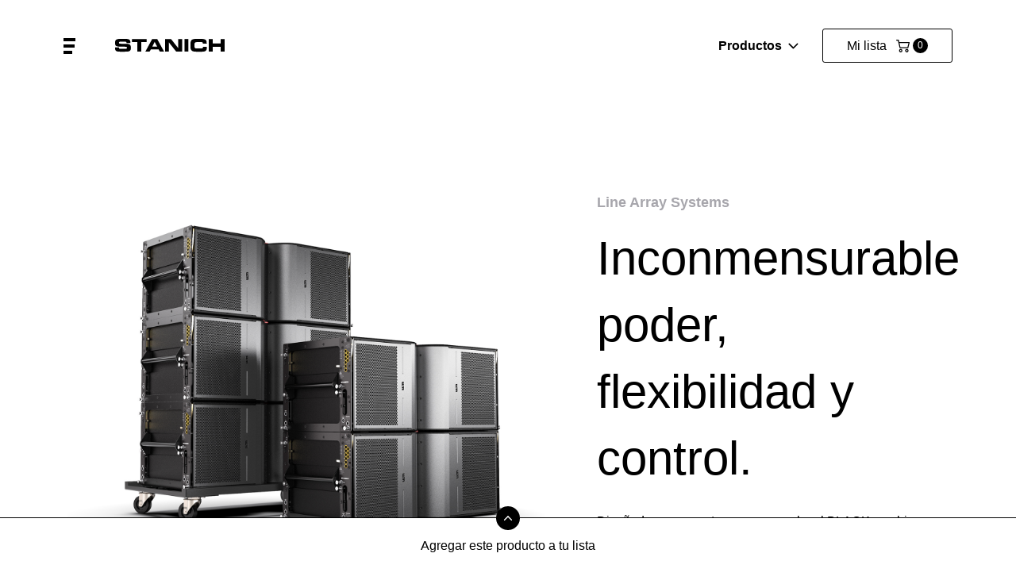

--- FILE ---
content_type: text/html; charset=UTF-8
request_url: https://www.stanichaudio.com.ar/productos/line-array-black/
body_size: 42939
content:
<!DOCTYPE html>
<html lang="en">
  <head>
    <title>Stanich - Herramientas para los profesionales del espectáculo</title>
    <meta charset="utf-8">
    <meta http-equiv="X-UA-Compatible" content="IE=edge,chrome=1">
    <meta name="viewport" content="width=device-width, initial-scale=1">
    <meta name="description" content="La solución compacta para aplicaciones profesionales y pequeños eventos.">
    <meta name="msapplication-TileColor" content="#da532c">
    <meta name="msapplication-config" content="/assets/head/browserconfig.xml">
    <meta name="theme-color" content="#00b5ec">
    <meta name='robots' content='max-image-preview:large' />
	<style>img:is([sizes="auto" i], [sizes^="auto," i]) { contain-intrinsic-size: 3000px 1500px }</style>
	<link rel='dns-prefetch' href='//cdn.jsdelivr.net' />
<link rel='dns-prefetch' href='//cdnjs.cloudflare.com' />
<script type="text/javascript">
/* <![CDATA[ */
window._wpemojiSettings = {"baseUrl":"https:\/\/s.w.org\/images\/core\/emoji\/15.0.3\/72x72\/","ext":".png","svgUrl":"https:\/\/s.w.org\/images\/core\/emoji\/15.0.3\/svg\/","svgExt":".svg","source":{"concatemoji":"https:\/\/www.stanichaudio.com.ar\/wp-includes\/js\/wp-emoji-release.min.js?ver=6.7.4"}};
/*! This file is auto-generated */
!function(i,n){var o,s,e;function c(e){try{var t={supportTests:e,timestamp:(new Date).valueOf()};sessionStorage.setItem(o,JSON.stringify(t))}catch(e){}}function p(e,t,n){e.clearRect(0,0,e.canvas.width,e.canvas.height),e.fillText(t,0,0);var t=new Uint32Array(e.getImageData(0,0,e.canvas.width,e.canvas.height).data),r=(e.clearRect(0,0,e.canvas.width,e.canvas.height),e.fillText(n,0,0),new Uint32Array(e.getImageData(0,0,e.canvas.width,e.canvas.height).data));return t.every(function(e,t){return e===r[t]})}function u(e,t,n){switch(t){case"flag":return n(e,"\ud83c\udff3\ufe0f\u200d\u26a7\ufe0f","\ud83c\udff3\ufe0f\u200b\u26a7\ufe0f")?!1:!n(e,"\ud83c\uddfa\ud83c\uddf3","\ud83c\uddfa\u200b\ud83c\uddf3")&&!n(e,"\ud83c\udff4\udb40\udc67\udb40\udc62\udb40\udc65\udb40\udc6e\udb40\udc67\udb40\udc7f","\ud83c\udff4\u200b\udb40\udc67\u200b\udb40\udc62\u200b\udb40\udc65\u200b\udb40\udc6e\u200b\udb40\udc67\u200b\udb40\udc7f");case"emoji":return!n(e,"\ud83d\udc26\u200d\u2b1b","\ud83d\udc26\u200b\u2b1b")}return!1}function f(e,t,n){var r="undefined"!=typeof WorkerGlobalScope&&self instanceof WorkerGlobalScope?new OffscreenCanvas(300,150):i.createElement("canvas"),a=r.getContext("2d",{willReadFrequently:!0}),o=(a.textBaseline="top",a.font="600 32px Arial",{});return e.forEach(function(e){o[e]=t(a,e,n)}),o}function t(e){var t=i.createElement("script");t.src=e,t.defer=!0,i.head.appendChild(t)}"undefined"!=typeof Promise&&(o="wpEmojiSettingsSupports",s=["flag","emoji"],n.supports={everything:!0,everythingExceptFlag:!0},e=new Promise(function(e){i.addEventListener("DOMContentLoaded",e,{once:!0})}),new Promise(function(t){var n=function(){try{var e=JSON.parse(sessionStorage.getItem(o));if("object"==typeof e&&"number"==typeof e.timestamp&&(new Date).valueOf()<e.timestamp+604800&&"object"==typeof e.supportTests)return e.supportTests}catch(e){}return null}();if(!n){if("undefined"!=typeof Worker&&"undefined"!=typeof OffscreenCanvas&&"undefined"!=typeof URL&&URL.createObjectURL&&"undefined"!=typeof Blob)try{var e="postMessage("+f.toString()+"("+[JSON.stringify(s),u.toString(),p.toString()].join(",")+"));",r=new Blob([e],{type:"text/javascript"}),a=new Worker(URL.createObjectURL(r),{name:"wpTestEmojiSupports"});return void(a.onmessage=function(e){c(n=e.data),a.terminate(),t(n)})}catch(e){}c(n=f(s,u,p))}t(n)}).then(function(e){for(var t in e)n.supports[t]=e[t],n.supports.everything=n.supports.everything&&n.supports[t],"flag"!==t&&(n.supports.everythingExceptFlag=n.supports.everythingExceptFlag&&n.supports[t]);n.supports.everythingExceptFlag=n.supports.everythingExceptFlag&&!n.supports.flag,n.DOMReady=!1,n.readyCallback=function(){n.DOMReady=!0}}).then(function(){return e}).then(function(){var e;n.supports.everything||(n.readyCallback(),(e=n.source||{}).concatemoji?t(e.concatemoji):e.wpemoji&&e.twemoji&&(t(e.twemoji),t(e.wpemoji)))}))}((window,document),window._wpemojiSettings);
/* ]]> */
</script>
<style id='wp-emoji-styles-inline-css' type='text/css'>

	img.wp-smiley, img.emoji {
		display: inline !important;
		border: none !important;
		box-shadow: none !important;
		height: 1em !important;
		width: 1em !important;
		margin: 0 0.07em !important;
		vertical-align: -0.1em !important;
		background: none !important;
		padding: 0 !important;
	}
</style>
<link rel='stylesheet' id='wp-block-library-css' href='https://www.stanichaudio.com.ar/wp-includes/css/dist/block-library/style.min.css?ver=6.7.4' type='text/css' media='all' />
<style id='classic-theme-styles-inline-css' type='text/css'>
/*! This file is auto-generated */
.wp-block-button__link{color:#fff;background-color:#32373c;border-radius:9999px;box-shadow:none;text-decoration:none;padding:calc(.667em + 2px) calc(1.333em + 2px);font-size:1.125em}.wp-block-file__button{background:#32373c;color:#fff;text-decoration:none}
</style>
<style id='global-styles-inline-css' type='text/css'>
:root{--wp--preset--aspect-ratio--square: 1;--wp--preset--aspect-ratio--4-3: 4/3;--wp--preset--aspect-ratio--3-4: 3/4;--wp--preset--aspect-ratio--3-2: 3/2;--wp--preset--aspect-ratio--2-3: 2/3;--wp--preset--aspect-ratio--16-9: 16/9;--wp--preset--aspect-ratio--9-16: 9/16;--wp--preset--color--black: #000000;--wp--preset--color--cyan-bluish-gray: #abb8c3;--wp--preset--color--white: #ffffff;--wp--preset--color--pale-pink: #f78da7;--wp--preset--color--vivid-red: #cf2e2e;--wp--preset--color--luminous-vivid-orange: #ff6900;--wp--preset--color--luminous-vivid-amber: #fcb900;--wp--preset--color--light-green-cyan: #7bdcb5;--wp--preset--color--vivid-green-cyan: #00d084;--wp--preset--color--pale-cyan-blue: #8ed1fc;--wp--preset--color--vivid-cyan-blue: #0693e3;--wp--preset--color--vivid-purple: #9b51e0;--wp--preset--gradient--vivid-cyan-blue-to-vivid-purple: linear-gradient(135deg,rgba(6,147,227,1) 0%,rgb(155,81,224) 100%);--wp--preset--gradient--light-green-cyan-to-vivid-green-cyan: linear-gradient(135deg,rgb(122,220,180) 0%,rgb(0,208,130) 100%);--wp--preset--gradient--luminous-vivid-amber-to-luminous-vivid-orange: linear-gradient(135deg,rgba(252,185,0,1) 0%,rgba(255,105,0,1) 100%);--wp--preset--gradient--luminous-vivid-orange-to-vivid-red: linear-gradient(135deg,rgba(255,105,0,1) 0%,rgb(207,46,46) 100%);--wp--preset--gradient--very-light-gray-to-cyan-bluish-gray: linear-gradient(135deg,rgb(238,238,238) 0%,rgb(169,184,195) 100%);--wp--preset--gradient--cool-to-warm-spectrum: linear-gradient(135deg,rgb(74,234,220) 0%,rgb(151,120,209) 20%,rgb(207,42,186) 40%,rgb(238,44,130) 60%,rgb(251,105,98) 80%,rgb(254,248,76) 100%);--wp--preset--gradient--blush-light-purple: linear-gradient(135deg,rgb(255,206,236) 0%,rgb(152,150,240) 100%);--wp--preset--gradient--blush-bordeaux: linear-gradient(135deg,rgb(254,205,165) 0%,rgb(254,45,45) 50%,rgb(107,0,62) 100%);--wp--preset--gradient--luminous-dusk: linear-gradient(135deg,rgb(255,203,112) 0%,rgb(199,81,192) 50%,rgb(65,88,208) 100%);--wp--preset--gradient--pale-ocean: linear-gradient(135deg,rgb(255,245,203) 0%,rgb(182,227,212) 50%,rgb(51,167,181) 100%);--wp--preset--gradient--electric-grass: linear-gradient(135deg,rgb(202,248,128) 0%,rgb(113,206,126) 100%);--wp--preset--gradient--midnight: linear-gradient(135deg,rgb(2,3,129) 0%,rgb(40,116,252) 100%);--wp--preset--font-size--small: 13px;--wp--preset--font-size--medium: 20px;--wp--preset--font-size--large: 36px;--wp--preset--font-size--x-large: 42px;--wp--preset--spacing--20: 0.44rem;--wp--preset--spacing--30: 0.67rem;--wp--preset--spacing--40: 1rem;--wp--preset--spacing--50: 1.5rem;--wp--preset--spacing--60: 2.25rem;--wp--preset--spacing--70: 3.38rem;--wp--preset--spacing--80: 5.06rem;--wp--preset--shadow--natural: 6px 6px 9px rgba(0, 0, 0, 0.2);--wp--preset--shadow--deep: 12px 12px 50px rgba(0, 0, 0, 0.4);--wp--preset--shadow--sharp: 6px 6px 0px rgba(0, 0, 0, 0.2);--wp--preset--shadow--outlined: 6px 6px 0px -3px rgba(255, 255, 255, 1), 6px 6px rgba(0, 0, 0, 1);--wp--preset--shadow--crisp: 6px 6px 0px rgba(0, 0, 0, 1);}:where(.is-layout-flex){gap: 0.5em;}:where(.is-layout-grid){gap: 0.5em;}body .is-layout-flex{display: flex;}.is-layout-flex{flex-wrap: wrap;align-items: center;}.is-layout-flex > :is(*, div){margin: 0;}body .is-layout-grid{display: grid;}.is-layout-grid > :is(*, div){margin: 0;}:where(.wp-block-columns.is-layout-flex){gap: 2em;}:where(.wp-block-columns.is-layout-grid){gap: 2em;}:where(.wp-block-post-template.is-layout-flex){gap: 1.25em;}:where(.wp-block-post-template.is-layout-grid){gap: 1.25em;}.has-black-color{color: var(--wp--preset--color--black) !important;}.has-cyan-bluish-gray-color{color: var(--wp--preset--color--cyan-bluish-gray) !important;}.has-white-color{color: var(--wp--preset--color--white) !important;}.has-pale-pink-color{color: var(--wp--preset--color--pale-pink) !important;}.has-vivid-red-color{color: var(--wp--preset--color--vivid-red) !important;}.has-luminous-vivid-orange-color{color: var(--wp--preset--color--luminous-vivid-orange) !important;}.has-luminous-vivid-amber-color{color: var(--wp--preset--color--luminous-vivid-amber) !important;}.has-light-green-cyan-color{color: var(--wp--preset--color--light-green-cyan) !important;}.has-vivid-green-cyan-color{color: var(--wp--preset--color--vivid-green-cyan) !important;}.has-pale-cyan-blue-color{color: var(--wp--preset--color--pale-cyan-blue) !important;}.has-vivid-cyan-blue-color{color: var(--wp--preset--color--vivid-cyan-blue) !important;}.has-vivid-purple-color{color: var(--wp--preset--color--vivid-purple) !important;}.has-black-background-color{background-color: var(--wp--preset--color--black) !important;}.has-cyan-bluish-gray-background-color{background-color: var(--wp--preset--color--cyan-bluish-gray) !important;}.has-white-background-color{background-color: var(--wp--preset--color--white) !important;}.has-pale-pink-background-color{background-color: var(--wp--preset--color--pale-pink) !important;}.has-vivid-red-background-color{background-color: var(--wp--preset--color--vivid-red) !important;}.has-luminous-vivid-orange-background-color{background-color: var(--wp--preset--color--luminous-vivid-orange) !important;}.has-luminous-vivid-amber-background-color{background-color: var(--wp--preset--color--luminous-vivid-amber) !important;}.has-light-green-cyan-background-color{background-color: var(--wp--preset--color--light-green-cyan) !important;}.has-vivid-green-cyan-background-color{background-color: var(--wp--preset--color--vivid-green-cyan) !important;}.has-pale-cyan-blue-background-color{background-color: var(--wp--preset--color--pale-cyan-blue) !important;}.has-vivid-cyan-blue-background-color{background-color: var(--wp--preset--color--vivid-cyan-blue) !important;}.has-vivid-purple-background-color{background-color: var(--wp--preset--color--vivid-purple) !important;}.has-black-border-color{border-color: var(--wp--preset--color--black) !important;}.has-cyan-bluish-gray-border-color{border-color: var(--wp--preset--color--cyan-bluish-gray) !important;}.has-white-border-color{border-color: var(--wp--preset--color--white) !important;}.has-pale-pink-border-color{border-color: var(--wp--preset--color--pale-pink) !important;}.has-vivid-red-border-color{border-color: var(--wp--preset--color--vivid-red) !important;}.has-luminous-vivid-orange-border-color{border-color: var(--wp--preset--color--luminous-vivid-orange) !important;}.has-luminous-vivid-amber-border-color{border-color: var(--wp--preset--color--luminous-vivid-amber) !important;}.has-light-green-cyan-border-color{border-color: var(--wp--preset--color--light-green-cyan) !important;}.has-vivid-green-cyan-border-color{border-color: var(--wp--preset--color--vivid-green-cyan) !important;}.has-pale-cyan-blue-border-color{border-color: var(--wp--preset--color--pale-cyan-blue) !important;}.has-vivid-cyan-blue-border-color{border-color: var(--wp--preset--color--vivid-cyan-blue) !important;}.has-vivid-purple-border-color{border-color: var(--wp--preset--color--vivid-purple) !important;}.has-vivid-cyan-blue-to-vivid-purple-gradient-background{background: var(--wp--preset--gradient--vivid-cyan-blue-to-vivid-purple) !important;}.has-light-green-cyan-to-vivid-green-cyan-gradient-background{background: var(--wp--preset--gradient--light-green-cyan-to-vivid-green-cyan) !important;}.has-luminous-vivid-amber-to-luminous-vivid-orange-gradient-background{background: var(--wp--preset--gradient--luminous-vivid-amber-to-luminous-vivid-orange) !important;}.has-luminous-vivid-orange-to-vivid-red-gradient-background{background: var(--wp--preset--gradient--luminous-vivid-orange-to-vivid-red) !important;}.has-very-light-gray-to-cyan-bluish-gray-gradient-background{background: var(--wp--preset--gradient--very-light-gray-to-cyan-bluish-gray) !important;}.has-cool-to-warm-spectrum-gradient-background{background: var(--wp--preset--gradient--cool-to-warm-spectrum) !important;}.has-blush-light-purple-gradient-background{background: var(--wp--preset--gradient--blush-light-purple) !important;}.has-blush-bordeaux-gradient-background{background: var(--wp--preset--gradient--blush-bordeaux) !important;}.has-luminous-dusk-gradient-background{background: var(--wp--preset--gradient--luminous-dusk) !important;}.has-pale-ocean-gradient-background{background: var(--wp--preset--gradient--pale-ocean) !important;}.has-electric-grass-gradient-background{background: var(--wp--preset--gradient--electric-grass) !important;}.has-midnight-gradient-background{background: var(--wp--preset--gradient--midnight) !important;}.has-small-font-size{font-size: var(--wp--preset--font-size--small) !important;}.has-medium-font-size{font-size: var(--wp--preset--font-size--medium) !important;}.has-large-font-size{font-size: var(--wp--preset--font-size--large) !important;}.has-x-large-font-size{font-size: var(--wp--preset--font-size--x-large) !important;}
:where(.wp-block-post-template.is-layout-flex){gap: 1.25em;}:where(.wp-block-post-template.is-layout-grid){gap: 1.25em;}
:where(.wp-block-columns.is-layout-flex){gap: 2em;}:where(.wp-block-columns.is-layout-grid){gap: 2em;}
:root :where(.wp-block-pullquote){font-size: 1.5em;line-height: 1.6;}
</style>
<link rel='stylesheet' id='contact-form-7-css' href='https://www.stanichaudio.com.ar/wp-content/plugins/contact-form-7/includes/css/styles.css?ver=5.4.2' type='text/css' media='all' />
<link rel='stylesheet' id='main_css-css' href='https://www.stanichaudio.com.ar/wp-content/themes/stanich-theme/assets/css/main.min.css?ver=6.7.4' type='text/css' media='all' />
<link rel='stylesheet' id='vendor_css-css' href='https://www.stanichaudio.com.ar/wp-content/themes/stanich-theme/assets/css/vendor.min.css?ver=6.7.4' type='text/css' media='all' />
<link rel='stylesheet' id='theme_css-css' href='https://www.stanichaudio.com.ar/wp-content/themes/stanich-theme/style.css?ver=6.7.4' type='text/css' media='all' />
<link rel='stylesheet' id='glide_css-css' href='https://cdnjs.cloudflare.com/ajax/libs/Glide.js/3.4.1/css/glide.core.min.css?ver=6.7.4' type='text/css' media='all' />
<script type="text/javascript" src="https://www.stanichaudio.com.ar/wp-includes/js/jquery/jquery.min.js?ver=3.7.1" id="jquery-core-js"></script>
<script type="text/javascript" src="https://www.stanichaudio.com.ar/wp-includes/js/jquery/jquery-migrate.min.js?ver=3.4.1" id="jquery-migrate-js"></script>
<link rel="https://api.w.org/" href="https://www.stanichaudio.com.ar/wp-json/" /><link rel="alternate" title="JSON" type="application/json" href="https://www.stanichaudio.com.ar/wp-json/wp/v2/productos/203" /><link rel="EditURI" type="application/rsd+xml" title="RSD" href="https://www.stanichaudio.com.ar/xmlrpc.php?rsd" />
<meta name="generator" content="WordPress 6.7.4" />
<link rel="canonical" href="https://www.stanichaudio.com.ar/productos/line-array-black/" />
<link rel='shortlink' href='https://www.stanichaudio.com.ar/?p=203' />
<link rel="alternate" title="oEmbed (JSON)" type="application/json+oembed" href="https://www.stanichaudio.com.ar/wp-json/oembed/1.0/embed?url=https%3A%2F%2Fwww.stanichaudio.com.ar%2Fproductos%2Fline-array-black%2F" />
<link rel="alternate" title="oEmbed (XML)" type="text/xml+oembed" href="https://www.stanichaudio.com.ar/wp-json/oembed/1.0/embed?url=https%3A%2F%2Fwww.stanichaudio.com.ar%2Fproductos%2Fline-array-black%2F&#038;format=xml" />
<noscript><style id="rocket-lazyload-nojs-css">.rll-youtube-player, [data-lazy-src]{display:none !important;}</style></noscript>  </head>
  <body data-aos="fade">
    <nav class="navbar" id="navbar">
      <div class="container">
        <button class="navbar__toggler" type="button" menu-toggler aria-label="Toggle Menu"><span class="first"></span><span class="second"></span><span class="third"></span></button>
        <div class="navbar__logo"><a href="https://www.stanichaudio.com.ar" title="Stanich">
<svg width="138px" height="17px" viewBox="0 0 138 17" version="1.1" xmlns="http://www.w3.org/2000/svg" xmlns:xlink="http://www.w3.org/1999/xlink">
    <!-- Generator: Sketch 58 (84663) - https://sketch.com -->
    <title>logo</title>
    <desc>Created with Sketch.</desc>
    <defs>
        <polygon id="path-1" points="0 16.1337 137.954 16.1337 137.954 -0.0003 0 -0.0003" fill="#000000"></polygon>
    </defs>
    <g id="Stanich-UI" stroke="none" stroke-width="1" fill="none" fill-rule="evenodd">
        <g id="00.-Home---GEMA" transform="translate(-224.000000, -44.000000)">
            <g id="00.-header" transform="translate(160.000000, 36.000000)">
                <g id="logo" transform="translate(64.000000, 8.000000)" fill="#000000">
                    <path d="M0,10.7907 L4.837,10.7907 C4.861,12.4707 5.537,12.6017 6.93,12.6017 L12.863,12.6017 C13.885,12.6017 14.932,12.4937 14.932,11.2717 C14.932,9.8997 14.365,9.8117 8.132,9.8117 C0.849,9.8117 0.021,8.9367 0.021,5.0577 C0.021,2.2027 0.283,-0.0003 6.386,-0.0003 L13.144,-0.0003 C18.725,-0.0003 19.25,1.8957 19.25,4.6657 L19.25,5.1667 L14.412,5.1667 C14.412,4.0127 14.278,3.5327 12.056,3.5327 L6.687,3.5327 C5.603,3.5327 4.861,3.9037 4.861,4.7507 C4.861,6.1277 5.448,6.1697 10.64,6.1477 C18.158,6.1277 19.903,6.5857 19.903,11.1847 C19.903,15.4367 18.463,16.1337 12.036,16.1337 L6.168,16.1337 C1.764,16.1337 0,15.3067 0,11.8837 L0,10.7907 Z" id="Fill-1"></path>
                    <polygon id="Fill-3" points="21.2568 0.1754 39.7028 0.1754 39.7028 4.0974 32.8988 4.0974 32.8988 15.9604 28.0588 15.9604 28.0588 4.0974 21.2568 4.0974"></polygon>
                    <path d="M46.8081,9.7663 L53.0031,9.7663 L49.8621,3.8353 L46.8081,9.7663 Z M46.7221,0.1753 L53.0231,0.1753 L61.6991,15.9603 L56.3151,15.9603 L54.8111,13.1683 L45.0001,13.1683 L43.5811,15.9603 L38.1761,15.9603 L46.7221,0.1753 Z" id="Fill-5"></path>
                    <polygon id="Fill-7" points="62.9458 0.1754 70.4438 0.1754 79.5328 11.6434 79.5758 11.6434 79.5758 0.1754 84.4148 0.1754 84.4148 15.9604 76.9138 15.9604 67.8278 4.4894 67.7788 4.4894 67.7788 15.9604 62.9458 15.9604"></polygon>
                    <mask id="mask-2" fill="#000000">
                        <use xlink:href="#path-1"></use>
                    </mask>
                    <g id="Clip-10"></g>
                    <polygon id="Fill-9" points="87.473 15.9587 92.309 15.9587 92.309 0.1757 87.473 0.1757"></polygon>
                    <path d="M95.0156,5.7116 C95.0156,1.0916 97.6106,0.0006 101.9676,0.0006 L107.6586,0.0006 C114.5486,0.0006 115.4416,1.4816 115.3996,5.9516 L110.5596,5.9516 L110.5596,5.5156 C110.5596,4.3806 109.7256,4.0566 108.2906,4.0566 L103.0146,4.0566 C100.4636,4.0566 99.9826,5.2526 99.9826,7.2166 L99.9826,8.9166 C99.9826,11.2066 100.4636,12.0766 102.7566,12.0766 L107.9206,12.0766 C110.1006,12.0766 110.7566,11.8586 110.7566,9.8996 L115.5956,9.8996 L115.5956,11.3786 C115.5956,14.0406 114.6376,16.1336 109.7726,16.1336 L101.9676,16.1336 C97.6106,16.1336 95.0156,15.0446 95.0156,10.4206 L95.0156,5.7116 Z" id="Fill-11"></path>
                    <polygon id="Fill-12" points="118.0737 0.1754 122.9097 0.1754 122.9097 5.7994 133.1147 5.7994 133.1147 0.1754 137.9537 0.1754 137.9537 15.9604 133.1147 15.9604 133.1147 9.9864 122.9097 9.9864 122.9097 15.9604 118.0737 15.9604"></polygon>
                </g>
            </g>
        </g>
    </g>
</svg></a></div>
        <div class="navbar__cart">
          <div class="navbar__dropdown">
            <button class="dropdown__button" data-dropdown data-target="menuDropdown">Productos
<svg width="13px" height="8px" viewBox="0 0 13 8" version="1.1" xmlns="http://www.w3.org/2000/svg" xmlns:xlink="http://www.w3.org/1999/xlink">
    <!-- Generator: Sketch 58 (84663) - https://sketch.com -->
    <title>Path Copy</title>
    <desc>Created with Sketch.</desc>
    <g id="Stanich-UI" stroke="none" stroke-width="1" fill="none" fill-rule="evenodd">
        <g id="00.-Home---GEMA" transform="translate(-1074.000000, -53.000000)" fill="#000000" fill-rule="nonzero">
            <g id="00.-header" transform="translate(160.000000, 36.000000)">
                <g id="productos" transform="translate(851.000000, 10.000000)">
                    <path d="M72.6104322,11.5940617 L67.4380274,16.7537109 C67.109,17.0820964 66.5755384,17.0820964 66.2466707,16.7537109 C65.9177764,16.4256175 65.9177764,15.8934816 66.2466707,15.5654148 L70.8234504,10.9999137 L66.2468038,6.43457188 C65.9179095,6.10634573 65.9179095,5.57426297 66.2468038,5.24616961 C66.5756982,4.91794346 67.1091331,4.91794346 67.4381605,5.24616961 L72.6105653,10.4058985 C72.7750125,10.5700248 72.8571429,10.7849029 72.8571429,10.9998871 C72.8571429,11.2149776 72.7748527,11.430015 72.6104322,11.5940617 Z" id="Path-Copy" transform="translate(69.428571, 11.000000) rotate(-270.000000) translate(-69.428571, -11.000000) "></path>
                </g>
            </g>
        </g>
    </g>
</svg>
            </button>
                        <div class="dropdown__content" id="menuDropdown">
                                                                    <a class="dropdown__link" href="https://www.stanichaudio.com.ar/productos">Advance System Amplifiers</a>
                                                                                    <a class="dropdown__link" href="https://www.stanichaudio.com.ar/productos">Line Array Systems</a>
                                                                                    <a class="dropdown__link" href="https://www.stanichaudio.com.ar/productos">Point Source</a>
                                                                                    <a class="dropdown__link" href="https://www.stanichaudio.com.ar/productos">Special Products</a>
                                                                                    <a class="dropdown__link" href="https://www.stanichaudio.com.ar/productos">Subwoofer Complement</a>
                                                                                            </div>
          </div>
          <div id="myListButton" class="cart"><span>Mi lista</span>
            <div class="cart__counter">
<svg width="17px" height="16px" viewBox="0 0 17 16" version="1.1" xmlns="http://www.w3.org/2000/svg" xmlns:xlink="http://www.w3.org/1999/xlink">
    <!-- Generator: Sketch 58 (84663) - https://sketch.com -->
    <title>shopping-cart</title>
    <desc>Created with Sketch.</desc>
    <g id="Stanich-UI" stroke="none" stroke-width="1" fill="none" fill-rule="evenodd">
        <g id="00.-Home---GEMA" transform="translate(-1207.000000, -48.000000)" fill="#000000" fill-rule="nonzero">
            <g id="00.-header" transform="translate(160.000000, 36.000000)">
                <g id="cta" transform="translate(960.000000, 0.000000)">
                    <g id="shopping-cart" transform="translate(87.000000, 12.000000)">
                        <path d="M13.4601152,11.6293447 C12.2912988,11.6293447 11.3404277,12.6042894 11.3404277,13.8026213 C11.3404277,15.0009532 12.291332,15.9758979 13.4601152,15.9758979 C14.6288984,15.9758979 15.5798027,15.0009532 15.5798027,13.8026213 C15.5798027,12.6042894 14.6288984,11.6293447 13.4601152,11.6293447 Z M13.4601152,14.6719319 C12.9925156,14.6719319 12.6122402,14.2820426 12.6122402,13.8026213 C12.6122402,13.3232 12.9925156,12.9333106 13.4601152,12.9333106 C13.9277148,12.9333106 14.3079902,13.3232 14.3079902,13.8026213 C14.3079902,14.2820426 13.9277148,14.6719319 13.4601152,14.6719319 Z" id="Shape"></path>
                        <path d="M16.8647637,3.22978723 C16.7443691,3.07179574 16.5597266,2.97964255 16.3640938,2.97964255 L3.92527344,2.97964255 L3.35295117,0.524493617 C3.28448633,0.231114894 3.02862305,0.024 2.73441016,0.024 L0.63590625,0.024 C0.284683594,0.024 0,0.315846809 0,0.675948936 C0,1.03605106 0.284683594,1.32793191 0.63590625,1.32793191 L2.23247852,1.32793191 L4.29917383,10.1940766 C4.36763867,10.4876936 4.62350195,10.6945702 4.91771484,10.6945702 L14.8167285,10.6945702 C15.1090488,10.6945702 15.3638164,10.4902809 15.4339746,10.1994894 L16.981373,3.78828936 C17.0281895,3.5936 16.9851582,3.38777872 16.8647637,3.22978723 Z M14.3192129,9.3906383 L5.41964648,9.3906383 L4.22921484,4.28360851 L15.5515801,4.28360851 L14.3192129,9.3906383 Z" id="Shape"></path>
                        <path d="M5.76558984,11.6293447 C4.59677344,11.6293447 3.64590234,12.6042894 3.64590234,13.8026213 C3.64590234,15.0009532 4.59680664,15.9758979 5.76558984,15.9758979 C6.93437305,15.9758979 7.88527734,15.0009532 7.88527734,13.8026213 C7.88527734,12.6042894 6.93437305,11.6293447 5.76558984,11.6293447 Z M5.76558984,14.6719319 C5.29799023,14.6719319 4.91771484,14.2820426 4.91771484,13.8026213 C4.91771484,13.3232 5.29799023,12.9333106 5.76558984,12.9333106 C6.23318945,12.9333106 6.61346484,13.3232 6.61346484,13.8026213 C6.61346484,14.2820426 6.23318945,14.6719319 5.76558984,14.6719319 Z" id="Shape"></path>
                    </g>
                </g>
            </g>
        </g>
    </g>
</svg>
              <div class="counter__container"><span id="myListCounter">0</span></div>
            </div>
          </div>
        </div>
      </div>
      <div class="navbar__overlay">
        <div class="container">
          <ul class="overlay__links">
            <li><a class="overlay__link" href="https://www.stanichaudio.com.ar/productos">Productos</a></li>
            <div class="menu-primary-menu-container"><ul id="menu-primary-menu" class="menu"><li id="menu-item-188" class="menu-item menu-item-type-post_type menu-item-object-page menu-item-188"><a href="https://www.stanichaudio.com.ar/sobre-nosotros/">Sobre Nosotros</a></li>
<li id="menu-item-187" class="menu-item menu-item-type-post_type menu-item-object-page menu-item-187"><a href="https://www.stanichaudio.com.ar/donde-encontrarnos/">Dónde Encontrarnos</a></li>
<li id="menu-item-257" class="menu-item menu-item-type-post_type menu-item-object-page menu-item-257"><a href="https://www.stanichaudio.com.ar/stanich-on-the-road/">Stanich on the Road</a></li>
<li id="menu-item-186" class="menu-item menu-item-type-post_type menu-item-object-page menu-item-186"><a href="https://www.stanichaudio.com.ar/contacto/">Contacto</a></li>
</ul></div>          </ul>
          <div class="overlay__social"><span>Seguínos:</span><a class="social__link" href="#" target="_blank" rel="noopener noreferrer">
<svg width="7px" height="14px" viewBox="0 0 7 14" version="1.1" xmlns="http://www.w3.org/2000/svg" xmlns:xlink="http://www.w3.org/1999/xlink">
    <!-- Generator: Sketch 58 (84663) - https://sketch.com -->
    <title>redes</title>
    <desc>Created with Sketch.</desc>
    <g id="Stanich-UI" stroke="none" stroke-width="1" fill="none" fill-rule="evenodd">
        <g id="00.-Home-menu-mobile" transform="translate(-98.000000, -397.000000)" fill="#FFFFFF">
            <g id="seguinos" transform="translate(24.000000, 394.000000)">
                <g id="redes" transform="translate(74.000000, 3.000000)">
                    <path d="M5.30653225,2.45405224 C4.97112422,2.45405224 4.63262113,2.77760882 4.63262113,3.01832069 L4.63262113,4.63005914 L6.99661925,4.63005914 C6.90143461,5.86592973 6.706018,6.99606665 6.706018,6.99606665 L4.62052663,6.99606665 L4.62052663,14 L1.51281214,14 L1.51281214,6.9953111 L0,6.9953111 L0,4.63845917 L1.51281214,4.63845917 L1.51281214,2.71151972 C1.51281214,2.35916304 1.43634063,0 4.69699814,0 L7,0 L7,2.45405224 L5.30653225,2.45405224 Z" id="facebook_icon"></path>
                </g>
            </g>
        </g>
    </g>
</svg></a><a class="social__link" href="#" target="_blank" rel="noopener noreferrer">
<svg width="14px" height="6px" viewBox="0 0 14 6" version="1.1" xmlns="http://www.w3.org/2000/svg" xmlns:xlink="http://www.w3.org/1999/xlink">
    <!-- Generator: Sketch 58 (84663) - https://sketch.com -->
    <title>flickr-logo-of-two-dots</title>
    <desc>Created with Sketch.</desc>
    <g id="Stanich-UI" stroke="none" stroke-width="1" fill="none" fill-rule="evenodd">
        <g id="00.-Home-menu-mobile" transform="translate(-128.000000, -402.000000)" fill="#FFFFFF">
            <g id="seguinos" transform="translate(24.000000, 394.000000)">
                <path d="M118,11.00075 C118,12.65675 116.657019,14 114.999628,14 C113.342981,14 112,12.65675 112,11.00075 C112,9.34325 113.342981,8 114.999628,8 C116.657019,8 118,9.34325 118,11.00075 Z M107.000372,8 C105.342981,8 104,9.34325 104,11.00075 C104,12.65675 105.342981,14 107.000372,14 C108.657019,14 110,12.65675 110,11.00075 C110,9.34325 108.657019,8 107.000372,8 Z" id="flickr-logo-of-two-dots"></path>
            </g>
        </g>
    </g>
</svg></a></div>
          <div class="overlay__copyright">
            <p>© Stanich Audio Industria Argentina<br/>Todos los derechos reservados<br/><a href="mailto:info@stanichaudio.com.ar">info@stanichaudio.com.ar</a><br/><a href="tel:+5493425176643">Tel +549 342 5176643</a> </p>
          </div>
        </div>
      </div>
    </nav>

    <form class="form product-page__cart" id="myList" action="https://www.stanichaudio.com.ar/wp-admin/admin-post.php" method="POST">

  <!-- Action -->
  <input type="hidden" name="action" value="send_product_request">

  <div class="cart">
    <div class="cart__header">
      <div class="cart__breadcrumbs breadcrumbs"><span class="step active" data-step="1" data-step-context="myList">1. Tu Pedido</span><span class="step" data-step="2" data-step-context="myList">2. Tus Datos</span>
        <step class="step" data-step="3" data-step-context="myList">3. ¡Listo!</step>
      </div>
      <div class="cart__close">
        <button class="myListCloser close" type="button" data-close-cart><span>Cerrar</span>
  <svg width="22px" height="22px" viewBox="0 0 22 22" version="1.1" xmlns="http://www.w3.org/2000/svg" xmlns:xlink="http://www.w3.org/1999/xlink">
  <!-- Generator: Sketch 61 (89581) - https://sketch.com -->
  <title>agregá el producto</title>
  <desc>Created with Sketch.</desc>
  <g id="Stanich-UI" stroke="none" stroke-width="1" fill="none" fill-rule="evenodd">
    <g id="01.-Producto---Mi-lista-1" transform="translate(-1259.000000, -45.000000)">
        <g id="cerrar" transform="translate(1212.000000, 42.000000)">
            <g id="agregá-el-producto" transform="translate(48.000000, 4.000000)">
                <circle id="Oval" stroke="#000000" fill="#000000" cx="10" cy="10" r="10"></circle>
                <path d="M12.0397086,12.0297044 L8.87879453,15.1828233 C8.67772221,15.3835033 8.35171792,15.3835033 8.15074323,15.1828233 C7.94975226,14.9823218 7.94975226,14.6571277 8.15074323,14.4566424 L10.9476641,11.6666139 L8.15082457,8.87668282 C7.9498336,8.67610017 7.9498336,8.35093848 8.15082457,8.15043698 C8.35181554,7.94985434 8.67780356,7.94985434 8.87887587,8.15043698 L12.0397899,11.3036046 C12.1402854,11.4039041 12.1904762,11.5352184 12.1904762,11.6665977 C12.1904762,11.7980419 12.1401878,11.9294536 12.0397086,12.0297044 Z" id="Path-Copy" fill="#FFFFFF" fill-rule="nonzero" transform="translate(10.095238, 11.666667) rotate(-90.000000) translate(-10.095238, -11.666667) "></path>
                <path d="M12.0397086,8.69637104 L8.87879453,11.84949 C8.67772221,12.05017 8.35171792,12.05017 8.15074323,11.84949 C7.94975226,11.6489885 7.94975226,11.3237943 8.15074323,11.1233091 L10.9476641,8.33328059 L8.15082457,5.54334948 C7.9498336,5.34276684 7.9498336,5.01760515 8.15082457,4.81710365 C8.35181554,4.61652101 8.67780356,4.61652101 8.87887587,4.81710365 L12.0397899,7.97027128 C12.1402854,8.07057072 12.1904762,8.20188508 12.1904762,8.33326436 C12.1904762,8.46470856 12.1401878,8.59612029 12.0397086,8.69637104 Z" id="Path-Copy-2" fill="#FFFFFF" fill-rule="nonzero" transform="translate(10.095238, 8.333333) rotate(-270.000000) translate(-10.095238, -8.333333) "></path>
            </g>
        </g>
    </g>
  </g>
  </svg>
        </button>
      </div>
    </div>
    <div class="cart__step active" data-step="1" data-step-context="myList">
              <div class="cart__body" style="margin-top: 250px">
          <h2>No ha ingresado productos en su lista</h2>
        </div>
          </div>
    <div class="cart__step" data-step="2" data-step-context="myList">
      <div class="step__controls">
        <button class="button button--bordered button--with-caret caret--left" type="button" data-step-button="prev" data-step-context="myList">
  <svg width="6px" height="10px" viewBox="0 0 6 10" version="1.1" xmlns="http://www.w3.org/2000/svg" xmlns:xlink="http://www.w3.org/1999/xlink">
  <!-- Generator: Sketch 61 (89581) - https://sketch.com -->
  <title>Shape</title>
  <desc>Created with Sketch.</desc>
  <g id="Stanich-UI" stroke="none" stroke-width="1" fill="none" fill-rule="evenodd">
    <g id="01.-Producto---agregar-2" transform="translate(-202.000000, -731.000000)" fill="#000000" fill-rule="nonzero">
        <g id="volver" transform="translate(160.000000, 714.000000)">
            <g id="arrow-point-to-right" transform="translate(45.000000, 21.473684) rotate(-180.000000) translate(-45.000000, -21.473684) translate(42.000000, 16.473684)">
                <path d="M5.75056459,5.04314047 L1.74708508,8.84769269 C1.49241542,9.08983314 1.07951223,9.08983314 0.824966212,8.84769269 C0.570399587,8.60576765 0.570399587,8.21338851 0.824966212,7.97148305 L4.3674275,4.60503565 L0.825069242,1.23870575 C0.570502617,0.9966828 0.570502617,0.60434282 0.825069242,0.362417783 C1.07963587,0.120394833 1.49251845,0.120394833 1.74718811,0.362417783 L5.75066762,4.16702875 C5.87795093,4.28805002 5.94152047,4.44649388 5.94152047,4.60501607 C5.94152047,4.7636166 5.8778273,4.92217795 5.75056459,5.04314047 Z" id="Shape"></path>
            </g>
        </g>
    </g>
  </g>
  </svg><span>Volver</span>
        </button>
        <button class="button button--black button--with-caret" type="submit" data-step-button="next" data-step-context="myList">Continuar
  <svg width="8px" height="14px" viewBox="0 0 8 14" version="1.1" xmlns="http://www.w3.org/2000/svg" xmlns:xlink="http://www.w3.org/1999/xlink">
  <!-- Generator: Sketch 58 (84663) - https://sketch.com -->
  <title>Path</title>
  <desc>Created with Sketch.</desc>
  <g id="Stanich-UI" stroke="none" stroke-width="1" fill="none" fill-rule="evenodd">
    <g id="00.-Home-mobile" transform="translate(-57.000000, -1920.000000)" fill="#FFFFFF" fill-rule="nonzero">
        <g id="04.-on-the-road" transform="translate(-583.000000, 1704.000000)">
            <g id="1" transform="translate(605.000000, 97.000000)">
                <path d="M42.7121709,126.693072 L36.6776986,132.712663 C36.2938333,133.095779 35.6714615,133.095779 35.2877825,132.712663 C34.9040725,132.329887 34.9040725,131.709062 35.2877825,131.326317 L40.6273588,125.999899 L35.2879378,120.673667 C34.9042278,120.290737 34.9042278,119.669973 35.2879378,119.287198 C35.6716478,118.904267 36.2939886,118.904267 36.6778539,119.287198 L42.7123262,125.306882 C42.9041812,125.498362 43,125.749053 43,125.999868 C43,126.250807 42.9039948,126.501684 42.7121709,126.693072 Z" id="Path"></path>
            </g>
        </g>
    </g>
  </g>
  </svg>
        </button>
      </div>
      <div class="cart__body">
        <p>Ahora completá el formulario con tus datos, un representante de Stanich se pondrá en contacto con vos.</p>

        <input id="clientRequestTo" type="hidden" value="info@stanichaudio.com.ar">

        <div class="form__group">
          <input class="form__control" type="text" name="clientName" id="clientName" placeholder="Nombre y Apellido">
          <input class="form__control" type="email" id="clientEmail" name="clientEmail" placeholder="Email">
        </div>
        <div class="form__group">
          <input class="form__control" type="text" id="clientPhone" name="clientPhone" placeholder="Teléfono">
          <input class="form__control" type="text" id="clientCompany" name="clientCompany" placeholder="Empresa">
        </div>
        <div class="form__group">
          <input class="form__control" type="text" id="clientCountry" name="clientCountry" placeholder="País">
          <input class="form__control" type="text" id="clientCity" name="clientCity" placeholder="Ciudad">
        </div>
        <div class="form__group">
          <input class="form__control" type="text" id="clientApp" name="clientApp" placeholder="Aplicación">
          <input class="form__control" type="text" id="clientUsesSimilarProducts" name="clientUsesSimilarProducts" placeholder="¿Usas productos similares?">
        </div>
        <div class="form__checkbox">
          <input type="checkbox" checked="checked">
          <div class="checkbox"></div>
          <label class="checkbox__label">He leído y acepto el <u>Aviso Legal sobre Protección de Datos Personales</u> y los <u>Términos y Condiciones</u></label>
        </div>

      </div>
    </div>
    <div class="cart__step" data-step="3" data-step-context="myList">
      <div class="step__controls">
        <button class="myListCloser w-100 button button--black button--with-caret" type="button">Ok
  <svg width="13px" height="10px" viewBox="0 0 13 10" version="1.1" xmlns="http://www.w3.org/2000/svg" xmlns:xlink="http://www.w3.org/1999/xlink">
  <!-- Generator: Sketch 61 (89581) - https://sketch.com -->
  <title>correct-symbol</title>
  <desc>Created with Sketch.</desc>
  <g id="Stanich-UI" stroke="none" stroke-width="1" fill="none" fill-rule="evenodd">
    <g id="01.-Producto---agregar-3" transform="translate(-395.000000, -730.000000)" fill="#FFFFFF" fill-rule="nonzero">
        <g id="cta" transform="translate(160.000000, 714.000000)">
            <g id="correct-symbol" transform="translate(235.000000, 16.000000)">
                <path d="M12.7805588,1.39702941 L11.6385588,0.255029412 C11.4819706,0.0983235294 11.2915294,0.0199411765 11.0676765,0.0199411765 C10.8436176,0.0199411765 10.6531765,0.0983235294 10.4965882,0.255029412 L4.98794118,5.772 L2.51914706,3.29479412 C2.36238235,3.13802941 2.17205882,3.05973529 1.94820588,3.05973529 C1.72420588,3.05973529 1.53388235,3.13802941 1.37711765,3.29479412 L0.235117647,4.43682353 C0.0783529412,4.59355882 0,4.78394118 0,5.00791176 C0,5.23170588 0.0783529412,5.42226471 0.235117647,5.57897059 L3.27485294,8.61864706 L4.41694118,9.76064706 C4.57361765,9.91747059 4.764,9.99576471 4.98794118,9.99576471 C5.21179412,9.99576471 5.40217647,9.91726471 5.55894118,9.76064706 L6.701,8.61864706 L12.7805588,2.53911765 C12.9371765,2.38235294 13.0156766,2.192 13.0156766,1.96802941 C13.0156766,1.74417647 12.9371765,1.55379412 12.7805588,1.39702941 Z" id="Path"></path>
            </g>
        </g>
    </g>
  </g>
  </svg>
        </button>
      </div>
      <div class="cart__body">
        <h1 class="confirmation"><b>¡Presupuesto enviado!</b> Pronto uno de nuestros asesores se pondrá en contacto con vos.</h1>
      </div>
    </div>
  </div>
  </form>
  <main>
    
    <form class="form product-page__add-to-cart" id="cart">

  <!-- Product inputs -->
  <input id="productNameInput" type="hidden" name="productName" value="Line Array Black">
  <!-- Produc inputs -->

  <!-- Product Image Input -->
  <input id="productImageInput" type="hidden" name="productImage" value="https://www.stanichaudio.com.ar/wp-content/uploads/2020/01/Listado-de-productos_black.png">
  <!-- Product Image Input -->

  <div class="container">
    <button class="add-to-cart-button" id="addToCartButton" type="button">Agregar este producto a tu lista
      <div class="button__indicator">
<svg width="8px" height="14px" viewBox="0 0 8 14" version="1.1" xmlns="http://www.w3.org/2000/svg" xmlns:xlink="http://www.w3.org/1999/xlink">
<!-- Generator: Sketch 58 (84663) - https://sketch.com -->
<title>Path</title>
<desc>Created with Sketch.</desc>
<g id="Stanich-UI" stroke="none" stroke-width="1" fill="none" fill-rule="evenodd">
  <g id="00.-Home-mobile" transform="translate(-57.000000, -1920.000000)" fill="#FFFFFF" fill-rule="nonzero">
      <g id="04.-on-the-road" transform="translate(-583.000000, 1704.000000)">
          <g id="1" transform="translate(605.000000, 97.000000)">
              <path d="M42.7121709,126.693072 L36.6776986,132.712663 C36.2938333,133.095779 35.6714615,133.095779 35.2877825,132.712663 C34.9040725,132.329887 34.9040725,131.709062 35.2877825,131.326317 L40.6273588,125.999899 L35.2879378,120.673667 C34.9042278,120.290737 34.9042278,119.669973 35.2879378,119.287198 C35.6716478,118.904267 36.2939886,118.904267 36.6778539,119.287198 L42.7123262,125.306882 C42.9041812,125.498362 43,125.749053 43,125.999868 C43,126.250807 42.9039948,126.501684 42.7121709,126.693072 Z" id="Path"></path>
          </g>
      </g>
  </g>
</g>
</svg>
      </div>
    </button>
    <div class="add-to-cart__breadcrumbs breadcrumbs"><span class="step active" data-step="1" data-step-context="myCart">1. Cantidad</span><span class="step" data-step="2" data-step-context="myCart">2. Accesorios</span>
      <step class="step" data-step="3" data-step-context="myCart">3. ¡Listo! </step>
    </div>
    <div class="add-to-cart__step active" data-step="1" data-step-context="myCart">
      <div class="step__details">
        <p class="title">¿Cuántas unidades necesitas?</p>
        <div class="counter">
          <button class="minus" type="button" data-counter-button="minus" data-target="productQuantity">-</button>
          <div class="quantity" id="productQuantity">1</div>
          <button class="plus" type="button" data-counter-button="plus" data-target="productQuantity">+</button>
          <input id="productQuantityInput" type="hidden" name="productQuantity" value="1">
        </div>
        <div class="step__buttons">
          <button class="button button--black button--with-caret" id="addToCartContinueButton" type="button" data-step-button="next" data-step-context="myCart">Continuar
<svg width="8px" height="14px" viewBox="0 0 8 14" version="1.1" xmlns="http://www.w3.org/2000/svg" xmlns:xlink="http://www.w3.org/1999/xlink">
<!-- Generator: Sketch 58 (84663) - https://sketch.com -->
<title>Path</title>
<desc>Created with Sketch.</desc>
<g id="Stanich-UI" stroke="none" stroke-width="1" fill="none" fill-rule="evenodd">
  <g id="00.-Home-mobile" transform="translate(-57.000000, -1920.000000)" fill="#FFFFFF" fill-rule="nonzero">
      <g id="04.-on-the-road" transform="translate(-583.000000, 1704.000000)">
          <g id="1" transform="translate(605.000000, 97.000000)">
              <path d="M42.7121709,126.693072 L36.6776986,132.712663 C36.2938333,133.095779 35.6714615,133.095779 35.2877825,132.712663 C34.9040725,132.329887 34.9040725,131.709062 35.2877825,131.326317 L40.6273588,125.999899 L35.2879378,120.673667 C34.9042278,120.290737 34.9042278,119.669973 35.2879378,119.287198 C35.6716478,118.904267 36.2939886,118.904267 36.6778539,119.287198 L42.7123262,125.306882 C42.9041812,125.498362 43,125.749053 43,125.999868 C43,126.250807 42.9039948,126.501684 42.7121709,126.693072 Z" id="Path"></path>
          </g>
      </g>
  </g>
</g>
</svg>
          </button>
        </div>
      </div>
                  <div class="step__images">
        <div class="image">
          <img src="data:image/svg+xml,%3Csvg%20xmlns='http://www.w3.org/2000/svg'%20viewBox='0%200%200%200'%3E%3C/svg%3E" data-lazy-srcset="https://www.stanichaudio.com.ar/wp-content/uploads/2020/01/black_carrito.png 2x" alt="Line Array Black" data-lazy-src="https://www.stanichaudio.com.ar/wp-content/uploads/2020/01/black_carrito.png"><noscript><img src="https://www.stanichaudio.com.ar/wp-content/uploads/2020/01/black_carrito.png" srcset="https://www.stanichaudio.com.ar/wp-content/uploads/2020/01/black_carrito.png 2x" alt="Line Array Black"></noscript>
        </div>
      </div>
          </div>
    <div class="add-to-cart__step" data-step="2" data-step-context="myCart">
                    <div class="step__details">
          <p class="title">¿Necesitas accesorios?</p>
          <div class="form__checkbox"> 
            <input type="checkbox">
            <div class="checkbox"></div>
            <label class="checkbox__label">No, gracias, no necesito accesorios.</label>
          </div>
          <div class="step__buttons buttons--two-columns">
            <button class="button button--bordered button--with-caret caret--left" id="addToCartPreviousButton" type="button" data-step-button="prev" data-step-context="myCart">
  <svg width="6px" height="10px" viewBox="0 0 6 10" version="1.1" xmlns="http://www.w3.org/2000/svg" xmlns:xlink="http://www.w3.org/1999/xlink">
  <!-- Generator: Sketch 61 (89581) - https://sketch.com -->
  <title>Shape</title>
  <desc>Created with Sketch.</desc>
  <g id="Stanich-UI" stroke="none" stroke-width="1" fill="none" fill-rule="evenodd">
    <g id="01.-Producto---agregar-2" transform="translate(-202.000000, -731.000000)" fill="#000000" fill-rule="nonzero">
        <g id="volver" transform="translate(160.000000, 714.000000)">
            <g id="arrow-point-to-right" transform="translate(45.000000, 21.473684) rotate(-180.000000) translate(-45.000000, -21.473684) translate(42.000000, 16.473684)">
                <path d="M5.75056459,5.04314047 L1.74708508,8.84769269 C1.49241542,9.08983314 1.07951223,9.08983314 0.824966212,8.84769269 C0.570399587,8.60576765 0.570399587,8.21338851 0.824966212,7.97148305 L4.3674275,4.60503565 L0.825069242,1.23870575 C0.570502617,0.9966828 0.570502617,0.60434282 0.825069242,0.362417783 C1.07963587,0.120394833 1.49251845,0.120394833 1.74718811,0.362417783 L5.75066762,4.16702875 C5.87795093,4.28805002 5.94152047,4.44649388 5.94152047,4.60501607 C5.94152047,4.7636166 5.8778273,4.92217795 5.75056459,5.04314047 Z" id="Shape"></path>
            </g>
        </g>
    </g>
  </g>
  </svg><span>Volver</span>
            </button>
            <button class="button button--black button--with-caret" id="addToCartContinueButton" type="submit" data-step-button="next" data-step-context="myCart">Continuar
  <svg width="8px" height="14px" viewBox="0 0 8 14" version="1.1" xmlns="http://www.w3.org/2000/svg" xmlns:xlink="http://www.w3.org/1999/xlink">
  <!-- Generator: Sketch 58 (84663) - https://sketch.com -->
  <title>Path</title>
  <desc>Created with Sketch.</desc>
  <g id="Stanich-UI" stroke="none" stroke-width="1" fill="none" fill-rule="evenodd">
    <g id="00.-Home-mobile" transform="translate(-57.000000, -1920.000000)" fill="#FFFFFF" fill-rule="nonzero">
        <g id="04.-on-the-road" transform="translate(-583.000000, 1704.000000)">
            <g id="1" transform="translate(605.000000, 97.000000)">
                <path d="M42.7121709,126.693072 L36.6776986,132.712663 C36.2938333,133.095779 35.6714615,133.095779 35.2877825,132.712663 C34.9040725,132.329887 34.9040725,131.709062 35.2877825,131.326317 L40.6273588,125.999899 L35.2879378,120.673667 C34.9042278,120.290737 34.9042278,119.669973 35.2879378,119.287198 C35.6716478,118.904267 36.2939886,118.904267 36.6778539,119.287198 L42.7123262,125.306882 C42.9041812,125.498362 43,125.749053 43,125.999868 C43,126.250807 42.9039948,126.501684 42.7121709,126.693072 Z" id="Path"></path>
            </g>
        </g>
    </g>
  </g>
  </svg>
            </button>
          </div>
        </div>
        <div class="step__images">
          <div class="accesories-carousel" id="accesoriesCarousel">
                                        <div class="accesory">
                <p class="accesory__name">Bumper GIRO / BLACK de soporte</p>
                <div data-bg="https://www.stanichaudio.com.ar/wp-content/uploads/2020/02/bumper_giroblack.png" class="accesory__image rocket-lazyload" style=""></div>
                <div class="counter">
                  <button class="minus" type="button" data-counter-button="minus" data-target="accesoriosCounter319">-</button>
                  <div class="quantity" id="accesoriosCounter319">0</div>
                  <button class="plus" type="button" data-counter-button="plus" data-target="accesoriosCounter319">+</button>

                  <input id="productQuantityInput" type="hidden" class="accesorio-input" name="accesoriosCounter319" value="0" data-accessory-name="Bumper GIRO / BLACK de soporte" data-cart-accessory>
                </div>
              </div>
                                        <div class="accesory">
                <p class="accesory__name">Dolly de transporte</p>
                <div data-bg="https://www.stanichaudio.com.ar/wp-content/uploads/2020/02/dolly_gb.png" class="accesory__image rocket-lazyload" style=""></div>
                <div class="counter">
                  <button class="minus" type="button" data-counter-button="minus" data-target="accesoriosCounter325">-</button>
                  <div class="quantity" id="accesoriosCounter325">0</div>
                  <button class="plus" type="button" data-counter-button="plus" data-target="accesoriosCounter325">+</button>

                  <input id="productQuantityInput" type="hidden" class="accesorio-input" name="accesoriosCounter325" value="0" data-accessory-name="Dolly de transporte" data-cart-accessory>
                </div>
              </div>
                                        <div class="accesory">
                <p class="accesory__name">Downfill de Luma</p>
                <div data-bg="https://www.stanichaudio.com.ar/wp-content/uploads/2020/02/pullback.png" class="accesory__image rocket-lazyload" style=""></div>
                <div class="counter">
                  <button class="minus" type="button" data-counter-button="minus" data-target="accesoriosCounter323">-</button>
                  <div class="quantity" id="accesoriosCounter323">0</div>
                  <button class="plus" type="button" data-counter-button="plus" data-target="accesoriosCounter323">+</button>

                  <input id="productQuantityInput" type="hidden" class="accesorio-input" name="accesoriosCounter323" value="0" data-accessory-name="Downfill de Luma" data-cart-accessory>
                </div>
              </div>
                                        <div class="accesory">
                <p class="accesory__name">Tensor de angulación</p>
                <div data-bg="https://www.stanichaudio.com.ar/wp-content/uploads/2020/02/tensor_giroblack.png" class="accesory__image rocket-lazyload" style=""></div>
                <div class="counter">
                  <button class="minus" type="button" data-counter-button="minus" data-target="accesoriosCounter321">-</button>
                  <div class="quantity" id="accesoriosCounter321">0</div>
                  <button class="plus" type="button" data-counter-button="plus" data-target="accesoriosCounter321">+</button>

                  <input id="productQuantityInput" type="hidden" class="accesorio-input" name="accesoriosCounter321" value="0" data-accessory-name="Tensor de angulación" data-cart-accessory>
                </div>
              </div>
                      </div>              
          <div class="carousel__controls">
            <div class="carousel-control" id="accesoriesPrev">
              <svg width="26px" height="26px" viewBox="0 0 26 26" version="1.1" xmlns="http://www.w3.org/2000/svg" xmlns:xlink="http://www.w3.org/1999/xlink">
                  <!-- Generator: Sketch 58 (84663) - https://sketch.com -->
                  <title>arrow left copy</title>
                  <desc>Created with Sketch.</desc>
                  <g id="Stanich-UI" stroke="none" stroke-width="1" fill="none" fill-rule="evenodd">
                      <g id="00.-Home-mobile" transform="translate(-271.000000, -106.000000)" fill-rule="nonzero">
                          <g id="01.-portada" transform="translate(-134.000000, 105.000000)">
                              <g id="slide" transform="translate(158.000000, 0.000000)">
                                  <g id="arrow-left-copy" transform="translate(248.000000, 2.000000)">
                                      <g id="arrow" transform="translate(11.368421, 12.000000) rotate(-180.000000) translate(-11.368421, -12.000000) translate(7.578947, 6.315789)" fill="#000000">
                                          <path d="M6.90067751,6.05176857 L2.09650209,10.6172312 C1.79089851,10.9077998 1.29541468,10.9077998 0.989959455,10.6172312 C0.684479505,10.3269212 0.684479505,9.85606621 0.989959455,9.56577967 L5.240913,5.52604279 L0.990083091,1.4864469 C0.684603141,1.19601936 0.684603141,0.725211384 0.990083091,0.43490134 C1.29556304,0.144473799 1.79102214,0.144473799 2.09662573,0.43490134 L6.90080114,5.0004345 C7.05354112,5.14566002 7.12982456,5.33579265 7.12982456,5.52601929 C7.12982456,5.71633992 7.05339276,5.90661355 6.90067751,6.05176857 Z" id="Shape"></path>
                                      </g>
                                      <circle id="circle" stroke="#000000" cx="12" cy="12" r="12"></circle>
                                  </g>
                              </g>
                          </g>
                      </g>
                  </g>
              </svg>
            </div>
            <div class="carousel-control" id="accesoriesNext">
              <svg width="26px" height="26px" viewBox="0 0 26 26" version="1.1" xmlns="http://www.w3.org/2000/svg" xmlns:xlink="http://www.w3.org/1999/xlink">
                  <!-- Generator: Sketch 58 (84663) - https://sketch.com -->
                  <title>arrow left copy</title>
                  <desc>Created with Sketch.</desc>
                  <g id="Stanich-UI" stroke="none" stroke-width="1" fill="none" fill-rule="evenodd">
                      <g id="00.-Home-mobile" transform="translate(-271.000000, -106.000000)" fill-rule="nonzero">
                          <g id="01.-portada" transform="translate(-134.000000, 105.000000)">
                              <g id="slide" transform="translate(158.000000, 0.000000)">
                                  <g id="arrow-pointing-right" transform="translate(260.000000, 14.000000) rotate(-180.000000) translate(-260.000000, -14.000000) translate(248.000000, 2.000000)">
                                      <g id="arrow" transform="translate(11.368421, 12.000000) rotate(-180.000000) translate(-11.368421, -12.000000) translate(7.578947, 6.315789)" fill="#000000">
                                          <path d="M6.90067751,6.05176857 L2.09650209,10.6172312 C1.79089851,10.9077998 1.29541468,10.9077998 0.989959455,10.6172312 C0.684479505,10.3269212 0.684479505,9.85606621 0.989959455,9.56577967 L5.240913,5.52604279 L0.990083091,1.4864469 C0.684603141,1.19601936 0.684603141,0.725211384 0.990083091,0.43490134 C1.29556304,0.144473799 1.79102214,0.144473799 2.09662573,0.43490134 L6.90080114,5.0004345 C7.05354112,5.14566002 7.12982456,5.33579265 7.12982456,5.52601929 C7.12982456,5.71633992 7.05339276,5.90661355 6.90067751,6.05176857 Z" id="Shape"></path>
                                      </g>
                                      <circle id="circle" stroke="#000000" cx="12" cy="12" r="12"></circle>
                                  </g>
                              </g>
                          </g>
                      </g>
                  </g>
              </svg>
            </div>
          </div>
        </div>
              </div>
      <div class="add-to-cart__step" data-step="3" data-step-context="myCart">
        <div class="step__details">
          <p class="title success"><span>¡Perfecto!</span> Se agregó este elemento a tu lista. </p>
          <div class="step__buttons">
            <button class="button button--black button--with-caret" id="closeAddToCart" type="button">Ok
  <svg width="13px" height="10px" viewBox="0 0 13 10" version="1.1" xmlns="http://www.w3.org/2000/svg" xmlns:xlink="http://www.w3.org/1999/xlink">
  <!-- Generator: Sketch 61 (89581) - https://sketch.com -->
  <title>correct-symbol</title>
  <desc>Created with Sketch.</desc>
  <g id="Stanich-UI" stroke="none" stroke-width="1" fill="none" fill-rule="evenodd">
    <g id="01.-Producto---agregar-3" transform="translate(-395.000000, -730.000000)" fill="#FFFFFF" fill-rule="nonzero">
        <g id="cta" transform="translate(160.000000, 714.000000)">
            <g id="correct-symbol" transform="translate(235.000000, 16.000000)">
                <path d="M12.7805588,1.39702941 L11.6385588,0.255029412 C11.4819706,0.0983235294 11.2915294,0.0199411765 11.0676765,0.0199411765 C10.8436176,0.0199411765 10.6531765,0.0983235294 10.4965882,0.255029412 L4.98794118,5.772 L2.51914706,3.29479412 C2.36238235,3.13802941 2.17205882,3.05973529 1.94820588,3.05973529 C1.72420588,3.05973529 1.53388235,3.13802941 1.37711765,3.29479412 L0.235117647,4.43682353 C0.0783529412,4.59355882 0,4.78394118 0,5.00791176 C0,5.23170588 0.0783529412,5.42226471 0.235117647,5.57897059 L3.27485294,8.61864706 L4.41694118,9.76064706 C4.57361765,9.91747059 4.764,9.99576471 4.98794118,9.99576471 C5.21179412,9.99576471 5.40217647,9.91726471 5.55894118,9.76064706 L6.701,8.61864706 L12.7805588,2.53911765 C12.9371765,2.38235294 13.0156766,2.192 13.0156766,1.96802941 C13.0156766,1.74417647 12.9371765,1.55379412 12.7805588,1.39702941 Z" id="Path"></path>
            </g>
        </g>
    </g>
  </g>
  </svg>
            </button>
          </div>
        </div>
      </div>
    </div>
  </div>
</form>    
    <section class="product-page__hero">
      <div class="container" data-aos="fade">
        <div class="hero__content">
                      <span class="subtitle">Line Array Systems</span>
                                <h1 class="title">Inconmensurable poder, flexibilidad y control.</h1>
                                <p class="description">Diseñado para eventos a gran escala, el BLACK combina una extraordinaria capacidad de potencia y rango dinámico con un preciso control directivo.</p>
                  </div>
                  <div class="hero__image hero__image--align-left" data-aos="slide-right" data-aos-delay="1000">
            <img src="data:image/svg+xml,%3Csvg%20xmlns='http://www.w3.org/2000/svg'%20viewBox='0%200%200%200'%3E%3C/svg%3E" data-lazy-srcset="https://www.stanichaudio.com.ar/wp-content/uploads/2020/01/Listado-de-productos_black.png" alt="Line Array Black" data-lazy-src="https://www.stanichaudio.com.ar/wp-content/uploads/2020/01/Listado-de-productos_black.png"><noscript><img src="https://www.stanichaudio.com.ar/wp-content/uploads/2020/01/Listado-de-productos_black.png" srcset="https://www.stanichaudio.com.ar/wp-content/uploads/2020/01/Listado-de-productos_black.png" alt="Line Array Black"></noscript>
          </div>
              </div>
    </section>

            <section class="product-page__features-carousel background--black">
      <div class="container" data-aos="fade">
        <div>
          <div class="feature__type">
                          <svg width="30px" height="30px" viewBox="0 0 30 30" version="1.1" xmlns="http://www.w3.org/2000/svg" xmlns:xlink="http://www.w3.org/1999/xlink">
                <!-- Generator: Sketch 58 (84663) - https://sketch.com -->
                <title>icono</title>
                <desc>Created with Sketch.</desc>
                <g id="Stanich-UI" stroke="none" stroke-width="1" fill="none" fill-rule="evenodd">
                    <g id="01.-Producto-GEMA" transform="translate(-161.000000, -939.000000)" fill="#FFFFFF">
                        <g id="03.-caracteristicas-fisicas" transform="translate(0.000000, 826.000000)">
                            <g id="icono" transform="translate(161.000000, 113.000000)">
                                <path d="M1.635,28.364 L28.364,28.364 L28.364,1.635 L1.635,1.635 L1.635,28.364 Z M29,0 L1,0 C0.447,0 0,0.448 0,1 L0,29 C0,29.553 0.447,30 1,30 L29,30 C29.553,30 30,29.553 30,29 L30,1 C30,0.448 29.553,0 29,0 L29,0 Z" id="Fill-1"></path>
                                <path d="M25.1201,11.6401 C25.5891,11.6401 25.9701,11.2591 25.9701,10.7901 L25.9701,4.9101 C25.9571,4.8221 25.9231,4.7191 25.8691,4.6231 C25.8171,4.5061 25.7551,4.4141 25.6761,4.3371 L25.6021,4.2991 C25.4741,4.1841 25.3411,4.1311 25.1991,4.1301 L19.3601,4.1301 C18.8911,4.1301 18.5111,4.5111 18.5111,4.9801 C18.5111,5.4491 18.8911,5.8301 19.3601,5.8301 L23.1041,5.8301 L17.6671,11.4341 C17.3871,11.7901 17.4471,12.3261 17.8141,12.6181 C17.9491,12.7251 18.1121,12.7881 18.2851,12.8001 C18.5131,12.8001 18.7331,12.7071 18.8921,12.5451 L24.2701,7.0101 L24.2701,10.7901 C24.2701,11.2591 24.6511,11.6401 25.1201,11.6401" id="Fill-3"></path>
                                <path d="M12.5879,17.6895 C12.2619,17.3515 11.7209,17.3435 11.3849,17.6675 L5.7789,23.0625 L5.7789,19.3205 C5.7789,18.8515 5.3989,18.4705 4.9299,18.4705 C4.4609,18.4705 4.0799,18.8515 4.0799,19.3205 L4.0799,25.0705 C4.0769,25.1175 4.0769,25.1535 4.0789,25.1905 C4.0889,25.2515 4.1089,25.3225 4.1369,25.3885 C4.1689,25.4565 4.2079,25.5185 4.2549,25.5735 C4.2849,25.6215 4.3049,25.6485 4.3259,25.6745 C4.4779,25.8295 4.6919,25.9195 4.9209,25.9195 L10.7899,25.9195 C11.2589,25.9195 11.6399,25.5395 11.6399,25.0705 C11.6399,24.6015 11.2589,24.2205 10.7899,24.2205 L7.0279,24.2205 L12.5669,18.8915 C12.9029,18.5665 12.9129,18.0265 12.5879,17.6895" id="Fill-4"></path>
                            </g>
                        </g>
                    </g>
                </g>
              </svg>
              <span>Características Físicas</span>
                      </div>
          <div class="features-carousel glide">
            <div class="glide__trakc" data-glide-el="track">
                              <ul class="glide__slides">
                                                      <li class="glide__slide">
                    <div class="feature">
                      <h3 class="feature__title">El BLACK es una herramienta de trabajo para las más exigentes condiciones en de touring en estadios, grandes eventos y festivales.</h3>
                      <p class="feature__description">Con tan solo un peso de 60 Kg (132 lb), el BLACK logra una relación peso-rendimiento récord entre sus pares. Es una herramienta de trabajo perfecta para la cobertura de estadios y grandes festivales al aire libre. Su diseño en bordes rectos facilita el transporte y el proceso de montaje. Su estructura esta diseñada para un uso intensivo. El sistema se desliza sobre carros con medidas múltiplos de los estándares de transporte. Una vez montado, sus manijas laterales se transforman en una escalera para acceder a diferentes puntos del escenario.</p>
                    </div>
                  </li>
                                                      <li class="glide__slide">
                    <div class="feature">
                      <h3 class="feature__title">Utilizamos multilaminado seleccionado de guatambu de 15 mm para fabricar el recinto del BLACK.</h3>
                      <p class="feature__description">Con un ancho de 1120 mm, un alto de 450 mm y 520 mm de profundidad, el BLACK se posiciona en la línea de sistema de tiro largo. Su estructura está compuesta de 127 piezas y es una obra de ingeniería que combina resistencia física y una resonancia precisa. El BLACK es ideal para los desafíos que enfrentan los profesionales del audio. </p>
                    </div>
                  </li>
                                                      <li class="glide__slide">
                    <div class="feature">
                      <h3 class="feature__title">Un inteligente sistema de anulación se integra al BLACK. Simple y robusto. La herramienta perfecta.</h3>
                      <p class="feature__description">El GIRO obtiene su angulación mediante sus bielas frontales y puede implementarse en el mismo depósito antes de ser llevado al show. Al ser elevado, el sistema irá a la posición deseada. El diseño de sus solidas bielas logra una combinación de hasta 5 grados con posibilidad de variaciones de 0.5 grados entre cada recinto. También admite angulaciones en Stack. El BLACK es plenamente compatible en acústica y rigging con Luma y GIRO.</p>
                    </div>
                  </li>
                                  </ul>

                                <div class="glide__bullets" data-glide-el="controls[nav]">
                                    <button class="glide__bullet" data-glide-dir="=0"></button>
                                                      <button class="glide__bullet" data-glide-dir="=1"></button>
                                                      <button class="glide__bullet" data-glide-dir="=2"></button>
                                                    </div>
                          </div>
          </div>
        </div>
                  <div class="feature__image" data-aos="fade" data-aos-delay="1000">
            <img src="data:image/svg+xml,%3Csvg%20xmlns='http://www.w3.org/2000/svg'%20viewBox='0%200%200%200'%3E%3C/svg%3E" data-lazy-srcset="https://www.stanichaudio.com.ar/wp-content/uploads/2020/01/black_06.jpg" alt="Line Array Black" data-lazy-src="https://www.stanichaudio.com.ar/wp-content/uploads/2020/01/black_06.jpg"><noscript><img src="https://www.stanichaudio.com.ar/wp-content/uploads/2020/01/black_06.jpg" srcset="https://www.stanichaudio.com.ar/wp-content/uploads/2020/01/black_06.jpg" alt="Line Array Black"></noscript>
          </div>
              </div>
    </section>
    
                <section class="product-page__features-carousel background--white align-image--left">
      <div class="container" data-aos="fade">
        <div>
          <div class="feature__type">
                          <svg width="29px" height="30px" viewBox="0 0 29 30" version="1.1" xmlns="http://www.w3.org/2000/svg" xmlns:xlink="http://www.w3.org/1999/xlink">
              <!-- Generator: Sketch 58 (84663) - https://sketch.com -->
                <title>icono</title>
                <desc>Created with Sketch.</desc>
                <g id="Stanich-UI" stroke="none" stroke-width="1" fill="none" fill-rule="evenodd">
                    <g id="01.-Producto-GEMA" transform="translate(-832.000000, -1718.000000)">
                        <g id="04.-caracteristicaas-acusticas" transform="translate(-83.000000, 1604.000000)">
                            <image id="icono" x="915" y="114" width="29" height="30" xlink:href="[data-uri]"></image>
                        </g>
                      </g>
                  </g>
              </svg>
              <span>Características Acústicas</span>
                      </div>
          <div class="features-carousel glide">
            <div class="glide__trakc" data-glide-el="track">
                              <ul class="glide__slides">
                                                      <li class="glide__slide">
                    <div class="feature">
                      <h3 class="feature__title">El BLACK brinda un increíble rendimiento desde los 50 Hz a 22 kHz, manteniendo una profunda dinámica y control directivo. </h3>
                      <p class="feature__description">El BLACK involucra 2 motores de 15” Neodymiun Ultra Low Distorsion Woofer, dispuestos simétricamente a 2 motores Dual Annular Diaphragm Coaxial Driver. La extraordinaria sensibilidad de BLACK es capaz de generar grandes niveles de SPL conservando una profunda dinámica.</p>
                    </div>
                  </li>
                                                      <li class="glide__slide">
                    <div class="feature">
                      <h3 class="feature__title">EL BLACK proporciona un rango dinámico impresionante, exclusivamente allí donde se ha previsto.</h3>
                      <p class="feature__description">El BLACK logra una cobertura de 90 grados en el plano horizontal y de 5 grados en el eje vertical, lo que permite la optimización de la cobertura con SPL distribuido sin problemas por todo el público. La pureza directiva de sus guías de onda aportan un comportamiento libre de interacciones destructivas. </p>
                    </div>
                  </li>
                                                      <li class="glide__slide">
                    <div class="feature">
                      <h3 class="feature__title">Compacto y de gran poder, el altavoz BLACK alcanza un SPL máximo de 147 dB a 1 metro.</h3>
                      <p class="feature__description">El altavoz BLACK es un sistema de tres vías, con un 2 crossovers pasivos para sus driver coaxiales. La impedancia de salida es de 2 x 8 Ohm en LF (Woofers cableados individualmente) y 8 Ohm en MHF (2 x 16 Ohm cableados en paralelo) El rango de frecuencia de trabajo del altavoz es de 50 Hz a 22.000 Hz y su respuesta de fase se ubica en 300 Hz – 10 kHz +/-60º. </p>
                    </div>
                  </li>
                                  </ul>

                                <div class="glide__bullets" data-glide-el="controls[nav]">
                                    <button class="glide__bullet" data-glide-dir="=0"></button>
                                                      <button class="glide__bullet" data-glide-dir="=1"></button>
                                                      <button class="glide__bullet" data-glide-dir="=2"></button>
                                                    </div>
                          </div>
          </div>
        </div>
                  <div class="feature__image" data-aos="fade" data-aos-delay="1000">
            <img src="data:image/svg+xml,%3Csvg%20xmlns='http://www.w3.org/2000/svg'%20viewBox='0%200%200%200'%3E%3C/svg%3E" data-lazy-srcset="https://www.stanichaudio.com.ar/wp-content/uploads/2020/01/black_00.png" alt="Line Array Black" data-lazy-src="https://www.stanichaudio.com.ar/wp-content/uploads/2020/01/black_00.png"><noscript><img src="https://www.stanichaudio.com.ar/wp-content/uploads/2020/01/black_00.png" srcset="https://www.stanichaudio.com.ar/wp-content/uploads/2020/01/black_00.png" alt="Line Array Black"></noscript>
          </div>
              </div>
    </section>
      
    
                <section class="product-page__features-carousel background--black">
      <div class="container" data-aos="fade">
        <div>
          <div class="feature__type">
                          <svg width="30px" height="30px" viewBox="0 0 30 30" version="1.1" xmlns="http://www.w3.org/2000/svg" xmlns:xlink="http://www.w3.org/1999/xlink">
                  <!-- Generator: Sketch 58 (84663) - https://sketch.com -->
                  <title>icono</title>
                  <desc>Created with Sketch.</desc>
                  <g id="Stanich-UI" stroke="none" stroke-width="1" fill="none" fill-rule="evenodd">
                      <g id="01.-Producto-GEMA" transform="translate(-161.000000, -2490.000000)" fill="#FFFFFF">
                          <g id="05.-transductores" transform="translate(0.000000, 2377.000000)">
                              <g id="icono" transform="translate(161.000000, 113.000000)">
                                  <path d="M18.766,9.6483 L25.35,9.6483 L25.35,7.4543 L18.766,7.4543 L18.766,9.6483 Z M17.302,6.7223 L17.302,10.3803 C17.302,10.7823 17.631,11.1113 18.034,11.1113 L26.081,11.1113 C26.484,11.1113 26.813,10.7823 26.813,10.3803 L26.813,6.7223 C26.813,6.3203 26.484,5.9913 26.081,5.9913 L18.034,5.9913 C17.631,5.9913 17.302,6.3203 17.302,6.7223 L17.302,6.7223 Z M28.276,13.3063 L23.521,13.3063 L20.594,13.3063 L15.839,13.3063 L15.839,3.7963 L28.276,3.7963 L28.276,13.3063 Z M22.789,16.2323 C22.789,16.6343 22.46,16.9643 22.058,16.9643 C21.656,16.9643 21.326,16.6343 21.326,16.2323 L21.326,14.7693 L22.789,14.7693 L22.789,16.2323 Z M1.601,6.7223 L3.796,6.7223 L3.796,1.6013 L1.601,1.6013 L1.601,6.7223 Z M29.007,2.3333 L22.789,2.3333 L22.789,0.8703 C22.789,0.4673 22.46,0.1383 22.058,0.1383 C21.656,0.1383 21.326,0.4673 21.326,0.8703 L21.326,2.3333 L15.108,2.3333 C14.705,2.3333 14.376,2.6623 14.376,3.0643 L14.376,14.0383 C14.376,14.4403 14.705,14.7693 15.108,14.7693 L19.863,14.7693 L19.863,16.2323 C19.863,17.1873 20.474,17.9963 21.326,18.3003 L21.326,26.0813 C21.326,27.2923 20.342,28.2763 19.131,28.2763 L5.624,28.2763 C4.414,28.2763 3.43,27.2923 3.43,26.0813 L3.43,11.8433 L4.528,11.8433 C4.93,11.8433 5.259,11.5133 5.259,11.1113 C5.259,10.7093 4.93,10.3803 4.528,10.3803 L3.43,10.3803 L3.43,8.1853 L4.528,8.1853 C4.93,8.1853 5.259,7.8563 5.259,7.4543 L5.259,0.8703 C5.259,0.4673 4.93,0.1383 4.528,0.1383 L0.869,0.1383 C0.467,0.1383 0.138,0.4673 0.138,0.8703 L0.138,7.4543 C0.138,7.8563 0.467,8.1853 0.869,8.1853 L1.967,8.1853 L1.967,10.3803 L0.869,10.3803 C0.467,10.3803 0.138,10.7093 0.138,11.1113 C0.138,11.5133 0.467,11.8433 0.869,11.8433 L1.967,11.8433 L1.967,26.0813 C1.967,28.0963 3.61,29.7393 5.624,29.7393 L19.131,29.7393 C21.147,29.7393 22.789,28.0963 22.789,26.0813 L22.789,18.3003 C23.642,17.9963 24.252,17.1873 24.252,16.2323 L24.252,14.7693 L29.007,14.7693 C29.41,14.7693 29.739,14.4403 29.739,14.0383 L29.739,3.0643 C29.739,2.6623 29.41,2.3333 29.007,2.3333 L29.007,2.3333 Z" id="Fill-1"></path>
                                  <path d="M1.74,6.5843 L3.658,6.5843 L3.658,1.7393 L1.74,1.7393 L1.74,6.5843 Z M1.463,6.8603 L3.934,6.8603 L3.934,1.4633 L1.463,1.4633 L1.463,6.8603 Z M18.905,9.5093 L25.212,9.5093 L25.212,7.5913 L18.905,7.5913 L18.905,9.5093 Z M18.628,9.7863 L25.488,9.7863 L25.488,7.3153 L18.628,7.3153 L18.628,9.7863 Z M18.035,6.1293 C17.707,6.1293 17.441,6.3943 17.441,6.7213 L17.441,10.3803 C17.441,10.7073 17.707,10.9723 18.035,10.9723 L26.081,10.9723 C26.409,10.9723 26.674,10.7073 26.674,10.3803 L26.674,6.7213 C26.674,6.3943 26.409,6.1293 26.081,6.1293 L18.035,6.1293 Z M26.081,11.2503 L18.035,11.2503 C17.555,11.2503 17.164,10.8593 17.164,10.3803 L17.164,6.7213 C17.164,6.2423 17.555,5.8523 18.035,5.8523 L26.081,5.8523 C26.561,5.8523 26.951,6.2423 26.951,6.7213 L26.951,10.3803 C26.951,10.8593 26.561,11.2503 26.081,11.2503 L26.081,11.2503 Z M15.978,13.1683 L28.138,13.1683 L28.138,3.9353 L15.978,3.9353 L15.978,13.1683 Z M15.701,13.4443 L28.414,13.4443 L28.414,3.6573 L15.701,3.6573 L15.701,13.4443 Z M21.464,14.9083 L21.464,16.2333 C21.464,16.5603 21.73,16.8263 22.057,16.8263 C22.385,16.8263 22.651,16.5603 22.651,16.2333 L22.651,14.9083 L21.464,14.9083 Z M22.057,17.1023 C21.577,17.1023 21.188,16.7133 21.188,16.2333 L21.188,14.6323 L22.927,14.6323 L22.927,16.2333 C22.927,16.7133 22.537,17.1023 22.057,17.1023 L22.057,17.1023 Z M0.869,10.5183 C0.542,10.5183 0.277,10.7843 0.277,11.1113 C0.277,11.4383 0.542,11.7043 0.869,11.7043 L2.105,11.7043 L2.105,26.0813 C2.105,28.0213 3.684,29.6003 5.624,29.6003 L19.131,29.6003 C21.072,29.6003 22.651,28.0213 22.651,26.0813 L22.651,18.2023 L22.743,18.1683 C23.563,17.8773 24.114,17.0983 24.114,16.2333 L24.114,14.6323 L29.007,14.6323 C29.335,14.6323 29.601,14.3653 29.601,14.0373 L29.601,3.0643 C29.601,2.7373 29.335,2.4713 29.007,2.4713 L22.651,2.4713 L22.651,0.8703 C22.651,0.5423 22.385,0.2763 22.057,0.2763 C21.73,0.2763 21.464,0.5423 21.464,0.8703 L21.464,2.4713 L15.107,2.4713 C14.78,2.4713 14.514,2.7373 14.514,3.0643 L14.514,14.0373 C14.514,14.3653 14.78,14.6323 15.107,14.6323 L20.001,14.6323 L20.001,16.2333 C20.001,17.0983 20.552,17.8773 21.372,18.1683 L21.464,18.2023 L21.464,26.0813 C21.464,27.3673 20.417,28.4143 19.131,28.4143 L5.624,28.4143 C4.338,28.4143 3.291,27.3673 3.291,26.0813 L3.291,11.7043 L4.528,11.7043 C4.855,11.7043 5.12,11.4383 5.12,11.1113 C5.12,10.7843 4.855,10.5183 4.528,10.5183 L3.291,10.5183 L3.291,8.0473 L4.528,8.0473 C4.855,8.0473 5.12,7.7813 5.12,7.4543 L5.12,0.8703 C5.12,0.5423 4.855,0.2763 4.528,0.2763 L0.869,0.2763 C0.542,0.2763 0.277,0.5423 0.277,0.8703 L0.277,7.4543 C0.277,7.7813 0.542,8.0473 0.869,8.0473 L2.105,8.0473 L2.105,10.5183 L0.869,10.5183 Z M19.131,29.8773 L5.624,29.8773 C3.532,29.8773 1.828,28.1753 1.828,26.0813 L1.828,11.9813 L0.869,11.9813 C0.39,11.9813 0,11.5913 0,11.1113 C0,10.6323 0.39,10.2413 0.869,10.2413 L1.828,10.2413 L1.828,8.3233 L0.869,8.3233 C0.39,8.3233 0,7.9333 0,7.4543 L0,0.8703 C0,0.3893 0.39,0.0003 0.869,0.0003 L4.528,0.0003 C5.007,0.0003 5.398,0.3893 5.398,0.8703 L5.398,7.4543 C5.398,7.9333 5.007,8.3233 4.528,8.3233 L3.568,8.3233 L3.568,10.2413 L4.528,10.2413 C5.007,10.2413 5.398,10.6323 5.398,11.1113 C5.398,11.5913 5.007,11.9813 4.528,11.9813 L3.568,11.9813 L3.568,26.0813 C3.568,27.2153 4.491,28.1373 5.624,28.1373 L19.131,28.1373 C20.265,28.1373 21.188,27.2153 21.188,26.0813 L21.188,18.3943 C20.308,18.0393 19.724,17.1823 19.724,16.2333 L19.724,14.9083 L15.107,14.9083 C14.627,14.9083 14.238,14.5173 14.238,14.0373 L14.238,3.0643 C14.238,2.5853 14.627,2.1943 15.107,2.1943 L21.188,2.1943 L21.188,0.8703 C21.188,0.3893 21.577,0.0003 22.057,0.0003 C22.537,0.0003 22.927,0.3893 22.927,0.8703 L22.927,2.1943 L29.007,2.1943 C29.488,2.1943 29.877,2.5853 29.877,3.0643 L29.877,14.0373 C29.877,14.5173 29.488,14.9083 29.007,14.9083 L24.39,14.9083 L24.39,16.2333 C24.39,17.1823 23.807,18.0403 22.927,18.3943 L22.927,26.0813 C22.927,28.1753 21.224,29.8773 19.131,29.8773 L19.131,29.8773 Z" id="Fill-3"></path>
                              </g>
                          </g>
                      </g>
                  </g>
              </svg>
              <span>Características Acústicas</span>
                      </div>
          <div class="features-carousel glide">
            <div class="glide__trakc" data-glide-el="track">
                              <ul class="glide__slides">
                                                      <li class="glide__slide">
                    <div class="feature">
                      <h3 class="feature__title">La única forma de alcanzar un sonido preciso es utilizando los mejores motores acústicos. </h3>
                      <p class="feature__description">El corazón del BLACK está integrado por dos motores de neodimio de 15” con una bobina de 3”. La capacidad de potencia es de 2400W en la vía MF (2 x 1200W), con una sensibilidad de 104 dB. La vía obtiene pleno control y eficiencia desde los 50 HZ. El resultado es una gran cantidad de energía para un sonido cálido y profundo.</p>
                    </div>
                  </li>
                                                      <li class="glide__slide">
                    <div class="feature">
                      <h3 class="feature__title">Dinámica, directividad, y potencia en alta frecuencia. Descubre la pureza de los motores coaxiales del BLACK.</h3>
                      <p class="feature__description">El BLACK cuenta con 2 motores Dual Annular Diaphragm Coaxial Drivers con  bobina de 3,5” en MF y de 1,75” en HF. Estos motores alcanzan una potencia de 920W con 118 db de sensibilidad y son capaces de reproducir desde 400 a 22.000 Hz con profunda dinámica. Su extrema velocidad se traduce en un sonido dulce y agradable a nuestros oídos, característica de los sistemas Stanich.</p>
                    </div>
                  </li>
                                  </ul>

                                <div class="glide__bullets" data-glide-el="controls[nav]">
                                    <button class="glide__bullet" data-glide-dir="=0"></button>
                                                      <button class="glide__bullet" data-glide-dir="=1"></button>
                                                    </div>
                          </div>
          </div>
        </div>
                  <div class="feature__image" data-aos="fade" data-aos-delay="1000">
            <img src="data:image/svg+xml,%3Csvg%20xmlns='http://www.w3.org/2000/svg'%20viewBox='0%200%200%200'%3E%3C/svg%3E" data-lazy-srcset="https://www.stanichaudio.com.ar/wp-content/uploads/2020/01/black_03.jpg" alt="Line Array Black" data-lazy-src="https://www.stanichaudio.com.ar/wp-content/uploads/2020/01/black_03.jpg"><noscript><img src="https://www.stanichaudio.com.ar/wp-content/uploads/2020/01/black_03.jpg" srcset="https://www.stanichaudio.com.ar/wp-content/uploads/2020/01/black_03.jpg" alt="Line Array Black"></noscript>
          </div>
              </div>
    </section>
    
    <section class="product-page__technical-specifications" data-aos="fade" data-aos-delay="1000">
      <div class="container">
                        <div class="technical-specifications__image">
                              <img src="data:image/svg+xml,%3Csvg%20xmlns='http://www.w3.org/2000/svg'%20viewBox='0%200%200%200'%3E%3C/svg%3E" data-lazy-srcset="https://www.stanichaudio.com.ar/wp-content/uploads/2020/01/front-black.jpg" alt="GEMA Line Array" data-lazy-src="https://www.stanichaudio.com.ar/wp-content/uploads/2020/01/front-black.jpg"><noscript><img src="https://www.stanichaudio.com.ar/wp-content/uploads/2020/01/front-black.jpg" srcset="https://www.stanichaudio.com.ar/wp-content/uploads/2020/01/front-black.jpg" alt="GEMA Line Array"></noscript>
                  </div>
        <div class="technical-specifications__container">
          <div class="title">
            <svg width="30px" height="30px" viewBox="0 0 30 30" version="1.1" xmlns="http://www.w3.org/2000/svg" xmlns:xlink="http://www.w3.org/1999/xlink">
            <!-- Generator: Sketch 58 (84663) - https://sketch.com -->
            <title>information</title>
            <desc>Created with Sketch.</desc>
            <g id="Stanich-UI" stroke="none" stroke-width="1" fill="none" fill-rule="evenodd">
                <g id="01.-Producto-GEMA" transform="translate(-736.000000, -3300.000000)" fill="#000000" fill-rule="nonzero">
                    <g id="06.-especificaciones-tecnicas" transform="translate(-59.000000, 3202.000000)">
                        <g id="information" transform="translate(795.000000, 98.000000)">
                            <path d="M15,0 C6.729,0 0,6.72909091 0,15.0000909 C0,23.2710909 6.729,30 15,30 C23.271,30 30,23.2710909 30,15.0000909 C30,6.72909091 23.271,0 15,0 Z M15,27.2727273 C8.23272727,27.2727273 2.72727273,21.7672727 2.72727273,15.0000909 C2.72727273,8.23290909 8.23272727,2.72727273 15,2.72727273 C21.7672727,2.72727273 27.2727273,8.23290909 27.2727273,15.0000909 C27.2727273,21.7672727 21.7671818,27.2727273 15,27.2727273 Z" id="Shape"></path>
                            <path d="M14.9998182,6.36363636 C13.9974545,6.36363636 13.182,7.17963636 13.182,8.18263636 C13.182,9.18472727 13.9974545,10 14.9998182,10 C16.0021818,10 16.8176364,9.18472727 16.8176364,8.18263636 C16.8176364,7.17963636 16.0021818,6.36363636 14.9998182,6.36363636 Z" id="Path"></path>
                            <path d="M15,12.7272727 C14.2469091,12.7272727 13.6363636,13.3378182 13.6363636,14.0909091 L13.6363636,22.2727273 C13.6363636,23.0258182 14.2469091,23.6363636 15,23.6363636 C15.7530909,23.6363636 16.3636364,23.0258182 16.3636364,22.2727273 L16.3636364,14.0909091 C16.3636364,13.3378182 15.7530909,12.7272727 15,12.7272727 Z" id="Path"></path>
                        </g>
                    </g>
                </g>
            </g>
            </svg>
            <span>Especificaciones Técnicas</span>
          </div>
          <div class="technical-specifications__dropdown dropdown dropdown--black">
                        <button class="dropdown__button" type="button" data-dropdown="technicalSpecifications" data-target="technicalSpecificationsDropdown">Características físicas  <svg width="13px" height="8px" viewBox="0 0 13 8" version="1.1" xmlns="http://www.w3.org/2000/svg" xmlns:xlink="http://www.w3.org/1999/xlink">
  <!-- Generator: Sketch 58 (84663) - https://sketch.com -->
  <title>Path Copy</title>
  <desc>Created with Sketch.</desc>
  <g id="Stanich-UI" stroke="none" stroke-width="1" fill="none" fill-rule="evenodd">
      <g id="00.-Home---GEMA" transform="translate(-1074.000000, -53.000000)" fill="#000000" fill-rule="nonzero">
          <g id="00.-header" transform="translate(160.000000, 36.000000)">
              <g id="productos" transform="translate(851.000000, 10.000000)">
                  <path d="M72.6104322,11.5940617 L67.4380274,16.7537109 C67.109,17.0820964 66.5755384,17.0820964 66.2466707,16.7537109 C65.9177764,16.4256175 65.9177764,15.8934816 66.2466707,15.5654148 L70.8234504,10.9999137 L66.2468038,6.43457188 C65.9179095,6.10634573 65.9179095,5.57426297 66.2468038,5.24616961 C66.5756982,4.91794346 67.1091331,4.91794346 67.4381605,5.24616961 L72.6105653,10.4058985 C72.7750125,10.5700248 72.8571429,10.7849029 72.8571429,10.9998871 C72.8571429,11.2149776 72.7748527,11.430015 72.6104322,11.5940617 Z" id="Path-Copy" transform="translate(69.428571, 11.000000) rotate(-270.000000) translate(-69.428571, -11.000000) "></path>
              </g>
          </g>
      </g>
  </g>
  </svg>
            </button>
            <ul class="dropdown__content" id="technicalSpecificationsDropdown">
                                          <li class="dropdown__item">
                <button type="button" data-tab data-dropdown-item="technicalSpecifications" data-tab-type="technicalSpecifications" data-target="Característicasfísicas">Características físicas</button>
              </li>
                                          <li class="dropdown__item">
                <button type="button" data-tab data-dropdown-item="technicalSpecifications" data-tab-type="technicalSpecifications" data-target="Característicasacústicas">Características acústicas</button>
              </li>
                                          <li class="dropdown__item">
                <button type="button" data-tab data-dropdown-item="technicalSpecifications" data-tab-type="technicalSpecifications" data-target="Transductores">Transductores</button>
              </li>
                          </ul>
          </div>
                                                        <div class="tab-content-container visible" id="Característicasfísicas" data-tab-type="technicalSpecifications" data-tab-content="Característicasfísicas">
                <p><strong>Dimensiones</strong>: 450 mm (Alto) x 1120 mm (Ancho) x 520 mm (Profundidad)<br />
<strong>Peso</strong>: 60 Kg<br />
<strong>Construcción</strong>: Multilaminado 15 mm<br />
<strong>Terminación</strong>: Advanced Black Polyurea Waterproofing<br />
<strong>Reja</strong>: Acero 1.6 mm de espesor con espuma interior de 8 mm impermeable<br />
<strong>Rigging</strong>: Sistemas de 4 puntos certificado para 24 gabinetes.<br />
<strong>Angulos de apertura entre gabinetes</strong>: 0º / 0.5º / 1º / 1.5º / 2º / 2.5º / 3º / 4º /5º<br />
<strong>Conectores de entrada</strong>: 2 x Neutrik® Speakon® NL8</p>
              </div>
                                                                      <div class="tab-content-container" id="Característicasacústicas" data-tab-type="technicalSpecifications" data-tab-content="Característicasacústicas">
              <p><strong>Respuesta en Frecuencia: </strong>40 &#8211; 20.000 Hz<br />
<strong>SPL Pico / Máximo: </strong> 148 db<br />
<strong>Cobertura: </strong>90º Horizontal (X) / 5º Vertical (Y)</p>
<p>&nbsp;</p>
            </div>
                                                                      <div class="tab-content-container" id="Transductores" data-tab-type="technicalSpecifications" data-tab-content="Transductores">
              <p><strong>Altavoces</strong>: <em>LF:</em> 2x 15&#8243; Neodym. / <em>MHF:</em> 2 x Dual Anular Diaphragm Coaxial Compression Driver<br />
<strong>Rango de Frecuencias</strong>: <em>LF:</em> 40 &#8211; 400 Hz / <em>MHF:</em> 400 &#8211; 22.000 Hz<br />
<strong>Impedancia Nominal: </strong><em>LF:</em> 2x 8 Ohm / <em>MHF:</em> 8 Ohm ( 2x 16 Ohm <span class="tlid-translation translation" lang="en"><span class="" title="">parallel</span></span> )<br />
<strong>Diámetro de la bobina: </strong><em>LF:</em> 3&#8243; / <em>MF:</em> 2x 3.5&#8243; / <em>HF:</em> 2x 1.75&#8243;<br />
<strong>Capacidad de Potencia: </strong><em>LF:</em> 2x 600 Watts (AES) / <em>MHF:</em> 460 Watts (AES)<br />
<strong>Sensibilidad (1 W/ 1 M)</strong>: <em>LF:</em> 104 db / <em>MHF: 119 db</em></p>
            </div>
                                          </div>
         <!-- Techincal Specifications end -->

                                                                  <div class="usefull-tools">
            <p class="title">Herramientas útiles</p>
            <div class="grid grid--three-columns">
              <!-- 3D Model -->
                            <div class="grid__item">
              <a class="button button--black button--bordered button--with-icon" href="https://www.stanichaudio.com.ar/wp-content/uploads/2019/12/Black-completo.STL_.zip">Descargar modelo en 3D
                <svg width="23px" height="22px" viewBox="0 0 23 22" version="1.1" xmlns="http://www.w3.org/2000/svg" xmlns:xlink="http://www.w3.org/1999/xlink">
                <!-- Generator: Sketch 58 (84663) - https://sketch.com -->
                <title>Fill 1</title>
                <desc>Created with Sketch.</desc>
                <g id="Stanich-UI" stroke="none" stroke-width="1" fill="none" fill-rule="evenodd">
                    <g id="01.-Producto-GEMA" transform="translate(-426.000000, -3846.000000)" fill="#000000">
                        <g id="06.-especificaciones-tecnicas" transform="translate(-59.000000, 3202.000000)">
                            <g id="cta" transform="translate(219.000000, 635.000000)">
                                <g id="Group-3" transform="translate(266.000000, 9.000000)">
                                    <path d="M16.431269,16.0873862 C16.2727172,16.4446966 16.4335448,16.8642138 16.7916138,17.0235241 L17.619269,17.3914552 L12.0570621,19.7841448 L12.0570621,11.5553862 L18.6813379,8.70676552 L18.6813379,16.3111793 L17.3674069,15.7262828 C17.1936828,15.6496621 17.0017517,15.6443517 16.8249931,15.7133862 C16.6482345,15.7816621 16.5086483,15.9136621 16.431269,16.0873862 L16.431269,16.0873862 Z M11.3477517,6.60917931 C11.7384414,6.60917931 12.0570621,6.29055862 12.0570621,5.89911034 L12.0570621,5.24669655 L17.5957517,7.62952414 L11.3477517,10.3165586 L5.0989931,7.62952414 L10.6376828,5.24669655 L10.6376828,5.89911034 C10.6376828,6.29055862 10.9563034,6.60917931 11.3477517,6.60917931 L11.3477517,6.60917931 Z M5.90388966,17.0235241 C6.07761379,16.9469034 6.20961379,16.8065586 6.27788966,16.6298 C6.3454069,16.4522828 6.34085517,16.2603517 6.26423448,16.0866276 C6.18685517,15.9136621 6.04726897,15.7809034 5.86975172,15.7133862 C5.69451034,15.6451103 5.50106207,15.6504207 5.32733793,15.7262828 L4.01416552,16.3111793 L4.01416552,8.70676552 L10.6376828,11.5553862 L10.6376828,19.7841448 L5.07547586,17.3914552 L5.90388966,17.0235241 Z M22.2741655,17.9058 L20.1007172,16.9408345 L20.1007172,7.62952414 C20.1007172,7.34352414 19.929269,7.08635172 19.6675448,6.97483448 L12.0570621,3.70214483 L12.0570621,0.709386207 C12.0570621,0.318696552 11.7384414,7.5862069e-05 11.3477517,7.5862069e-05 C10.9563034,7.5862069e-05 10.6376828,0.318696552 10.6376828,0.709386207 L10.6376828,3.70214483 L3.03251034,6.97331724 C2.77002759,7.0818 2.59478621,7.34504138 2.59478621,7.62952414 L2.59478621,16.9408345 L0.421337931,17.9058 C0.0640275862,18.0651103 -0.0975586207,18.4853862 0.0609931034,18.8434552 C0.221062069,19.2007655 0.642855172,19.3631103 0.997889655,19.2030414 L3.30864828,18.1766276 L11.0685793,21.5138 C11.1565793,21.551731 11.2514069,21.5706966 11.3469931,21.5706966 C11.4425793,21.5706966 11.5381655,21.551731 11.6284414,21.5138 L19.3868552,18.1766276 L21.6976138,19.2030414 C22.0541655,19.3615931 22.4752,19.2007655 22.6345103,18.8434552 C22.7930621,18.4853862 22.6314759,18.0651103 22.2741655,17.9058 L22.2741655,17.9058 Z" id="Fill-1"></path>
                                </g>
                            </g>
                        </g>
                    </g>
                </g>
                </svg>
              </a>
            </div>
                                      <div class="grid__item"><a class="button button--black button--bordered button--with-icon" href="https://www.stanichaudio.com.ar/wp-content/uploads/2019/12/STANICH-SPS-1.0.29.zip">Descargar Software SPS
    <svg width="24px" height="20px" viewBox="0 0 24 20" version="1.1" xmlns="http://www.w3.org/2000/svg" xmlns:xlink="http://www.w3.org/1999/xlink">
    <!-- Generator: Sketch 58 (84663) - https://sketch.com -->
    <title>Group 32</title>
    <desc>Created with Sketch.</desc>
    <defs>
        <polygon id="path-1" points="0.72968 0.5064 2.22008 0.5064 2.22008 13.84816 0.72968 13.84816"></polygon>
        <polygon id="path-3" points="0.07264 0.5064 1.56304 0.5064 1.56304 13.84816 0.07264 13.84816"></polygon>
        <polygon id="path-5" points="0.07288 0.5064 22.22008 0.5064 22.22008 1.99616 0.07288 1.99616"></polygon>
    </defs>
    <g id="Stanich-UI" stroke="none" stroke-width="1" fill="none" fill-rule="evenodd">
        <g id="01.-Producto-GEMA" transform="translate(-810.000000, -3847.000000)">
            <g id="06.-especificaciones-tecnicas" transform="translate(-59.000000, 3202.000000)">
                <g id="cta-copy" transform="translate(603.000000, 635.000000)">
                    <g id="Group-33" transform="translate(266.000000, 10.000000)">
                        <g id="Group-32">
                            <path d="M4.64944,12.68344 C5.06064,12.68344 5.39424,12.34984 5.39424,11.93864 L5.39424,4.59224 C5.39424,4.18024 5.06064,3.84664 4.64944,3.84664 C4.23824,3.84664 3.90384,4.18024 3.90384,4.59224 L3.90384,11.93864 C3.90384,12.34984 4.23824,12.68344 4.64944,12.68344" id="Fill-1" fill="#231F20"></path>
                            <path d="M8.49632,11.2928 C8.78672,11.5832 9.25872,11.5832 9.54912,11.2928 L12.47312,8.3696 C12.76352,8.0776 12.76352,7.6072 12.47312,7.3152 C12.18192,7.0248 11.71072,7.0248 11.41952,7.3152 L8.49632,10.24 C8.20592,10.5304 8.20592,11.0024 8.49632,11.2928" id="Fill-3" fill="#231F20"></path>
                            <path d="M19.2276,12.68344 C19.6388,12.68344 19.9724,12.34984 19.9724,11.93864 L19.9724,4.59224 C19.9724,4.18024 19.6388,3.84664 19.2276,3.84664 C18.8164,3.84664 18.4828,4.18024 18.4828,4.59224 L18.4828,11.93864 C18.4828,12.34984 18.8164,12.68344 19.2276,12.68344" id="Fill-5" fill="#231F20"></path>
                            <path d="M19.97216,4.592 C19.97216,4.18 19.63856,3.8464 19.22736,3.8464 L4.64976,3.8464 C4.23776,3.8464 3.90416,4.18 3.90416,4.592 C3.90416,5.0032 4.23776,5.3368 4.64976,5.3368 L19.22736,5.3368 C19.63856,5.3368 19.97216,5.0032 19.97216,4.592" id="Fill-7" fill="#231F20"></path>
                            <path d="M17.51976,14.81152 L0.74456,14.81152 C0.33416,14.81152 0.00056,15.14512 0.00056,15.55632 C0.00056,15.96752 0.33416,16.30112 0.74456,16.30112 L17.44776,16.30112" id="Fill-9" fill="#231F20"></path>
                            <path d="M6.47992,16.30136 L23.99992,16.30136 L23.99992,15.55576 C23.99992,15.14536 23.66632,14.81176 23.25512,14.81176 L6.55272,14.81176" id="Fill-11" fill="#231F20"></path>
                            <path d="M3.19248,19.4936 L20.80528,19.4936 C21.21568,19.4936 21.54928,19.16 21.54928,18.7488 C21.54928,18.3384 21.21568,18.0048 20.80528,18.0048 L3.19248,18.0048 L3.19248,19.4936 Z" id="Fill-13" fill="#231F20"></path>
                            <path d="M12.426,11.2928 C12.7172,11.5832 13.1884,11.5832 13.4796,11.2928 L15.014,9.7576 C15.3052,9.4672 15.3052,8.9952 15.014,8.7048 C14.7236,8.4136 14.2516,8.4136 13.9612,8.7048 L12.426,10.24 C12.1356,10.5304 12.1356,11.0024 12.426,11.2928" id="Fill-15" fill="#231F20"></path>
                            <g id="Group-19" transform="translate(20.800000, 0.293840)">
                                <mask id="mask-2" fill="white">
                                    <use xlink:href="#path-1"></use>
                                </mask>
                                <g id="Clip-18"></g>
                                <path d="M1.47448,13.84816 C1.88648,13.84816 2.22008,13.51456 2.22008,13.10256 L2.22008,1.25056 C2.22008,0.83936 1.88648,0.50576 1.47448,0.50576 C1.06328,0.50576 0.72968,0.83936 0.72968,1.25056 L0.72968,13.10256 C0.72968,13.51456 1.06328,13.84816 1.47448,13.84816" id="Fill-17" fill="#020303" mask="url(#mask-2)"></path>
                            </g>
                            <g id="Group-22" transform="translate(0.800000, 0.293840)">
                                <mask id="mask-4" fill="white">
                                    <use xlink:href="#path-3"></use>
                                </mask>
                                <g id="Clip-21"></g>
                                <path d="M0.81744,13.84816 C1.22944,13.84816 1.56304,13.51456 1.56304,13.10256 L1.56304,1.25056 C1.56304,0.83936 1.22944,0.50576 0.81744,0.50576 C0.40624,0.50576 0.07264,0.83936 0.07264,1.25056 L0.07264,13.10256 C0.07264,13.51456 0.40624,13.84816 0.81744,13.84816" id="Fill-20" fill="#020303" mask="url(#mask-4)"></path>
                            </g>
                            <g id="Group-25" transform="translate(0.800000, 0.293840)">
                                <mask id="mask-6" fill="white">
                                    <use xlink:href="#path-5"></use>
                                </mask>
                                <g id="Clip-24"></g>
                                <path d="M0.07288,1.25056 C0.07288,1.66256 0.40648,1.99616 0.81768,1.99616 L21.47448,1.99616 C21.88648,1.99616 22.22008,1.66256 22.22008,1.25056 C22.22008,0.83936 21.88648,0.50576 21.47448,0.50576 L0.81768,0.50576 C0.40648,0.50576 0.07288,0.83936 0.07288,1.25056" id="Fill-23" fill="#020303" mask="url(#mask-6)"></path>
                            </g>
                            <path d="M0.02136,16.30136 C0.02136,18.06456 1.45096,19.49336 3.21416,19.49336 L3.21336,18.00456 C2.27256,18.00456 1.51016,17.24216 1.51016,16.30136" id="Fill-26" fill="#231F20"></path>
                            <path d="M22.5112,16.30136 C22.5112,17.24216 21.7488,18.00456 20.808,18.00456 L20.8072,19.49336 C22.5704,19.49336 24,18.06456 24,16.30136" id="Fill-28" fill="#231F20"></path>
                            <polyline id="Fill-30" fill="#231F20" points="0.00024 16.30136 0.00024 15.55576 1.48824 15.55576 1.48824 16.30136"></polyline>
                        </g>
                    </g>
                </g>
            </g>
        </g>
    </g>
    </svg></a></div>
                                          <div class="grid__item"><a class="button button--black button--bordered button--with-icon" href="https://www.stanichaudio.com.ar/wp-content/uploads/2019/12/STANICH-SRS-43243.zip">Descargar Software SRS
    <svg width="24px" height="20px" viewBox="0 0 24 20" version="1.1" xmlns="http://www.w3.org/2000/svg" xmlns:xlink="http://www.w3.org/1999/xlink">
    <!-- Generator: Sketch 58 (84663) - https://sketch.com -->
    <title>Group 33</title>
    <desc>Created with Sketch.</desc>
    <defs>
        <polygon id="path-1" points="0.72968 0.5064 2.22008 0.5064 2.22008 13.84816 0.72968 13.84816"></polygon>
        <polygon id="path-3" points="0.07264 0.5064 1.56304 0.5064 1.56304 13.84816 0.07264 13.84816"></polygon>
        <polygon id="path-5" points="0.07288 0.5064 22.22008 0.5064 22.22008 1.99616 0.07288 1.99616"></polygon>
    </defs>
    <g id="Stanich-UI" stroke="none" stroke-width="1" fill="none" fill-rule="evenodd">
        <g id="01.-Producto-GEMA" transform="translate(-1193.000000, -3847.000000)">
            <g id="06.-especificaciones-tecnicas" transform="translate(-59.000000, 3202.000000)">
                <g id="cta-copy-2" transform="translate(988.000000, 635.000000)">
                    <g id="Group-33" transform="translate(264.000000, 10.000000)">
                        <g id="Group-32">
                            <path d="M4.64944,12.68344 C5.06064,12.68344 5.39424,12.34984 5.39424,11.93864 L5.39424,4.59224 C5.39424,4.18024 5.06064,3.84664 4.64944,3.84664 C4.23824,3.84664 3.90384,4.18024 3.90384,4.59224 L3.90384,11.93864 C3.90384,12.34984 4.23824,12.68344 4.64944,12.68344" id="Fill-1" fill="#231F20"></path>
                            <path d="M8.49632,11.2928 C8.78672,11.5832 9.25872,11.5832 9.54912,11.2928 L12.47312,8.3696 C12.76352,8.0776 12.76352,7.6072 12.47312,7.3152 C12.18192,7.0248 11.71072,7.0248 11.41952,7.3152 L8.49632,10.24 C8.20592,10.5304 8.20592,11.0024 8.49632,11.2928" id="Fill-3" fill="#231F20"></path>
                            <path d="M19.2276,12.68344 C19.6388,12.68344 19.9724,12.34984 19.9724,11.93864 L19.9724,4.59224 C19.9724,4.18024 19.6388,3.84664 19.2276,3.84664 C18.8164,3.84664 18.4828,4.18024 18.4828,4.59224 L18.4828,11.93864 C18.4828,12.34984 18.8164,12.68344 19.2276,12.68344" id="Fill-5" fill="#231F20"></path>
                            <path d="M19.97216,4.592 C19.97216,4.18 19.63856,3.8464 19.22736,3.8464 L4.64976,3.8464 C4.23776,3.8464 3.90416,4.18 3.90416,4.592 C3.90416,5.0032 4.23776,5.3368 4.64976,5.3368 L19.22736,5.3368 C19.63856,5.3368 19.97216,5.0032 19.97216,4.592" id="Fill-7" fill="#231F20"></path>
                            <path d="M17.51976,14.81152 L0.74456,14.81152 C0.33416,14.81152 0.00056,15.14512 0.00056,15.55632 C0.00056,15.96752 0.33416,16.30112 0.74456,16.30112 L17.44776,16.30112" id="Fill-9" fill="#231F20"></path>
                            <path d="M6.47992,16.30136 L23.99992,16.30136 L23.99992,15.55576 C23.99992,15.14536 23.66632,14.81176 23.25512,14.81176 L6.55272,14.81176" id="Fill-11" fill="#231F20"></path>
                            <path d="M3.19248,19.4936 L20.80528,19.4936 C21.21568,19.4936 21.54928,19.16 21.54928,18.7488 C21.54928,18.3384 21.21568,18.0048 20.80528,18.0048 L3.19248,18.0048 L3.19248,19.4936 Z" id="Fill-13" fill="#231F20"></path>
                            <path d="M12.426,11.2928 C12.7172,11.5832 13.1884,11.5832 13.4796,11.2928 L15.014,9.7576 C15.3052,9.4672 15.3052,8.9952 15.014,8.7048 C14.7236,8.4136 14.2516,8.4136 13.9612,8.7048 L12.426,10.24 C12.1356,10.5304 12.1356,11.0024 12.426,11.2928" id="Fill-15" fill="#231F20"></path>
                            <g id="Group-19" transform="translate(20.800000, 0.293840)">
                                <mask id="mask-2" fill="white">
                                    <use xlink:href="#path-1"></use>
                                </mask>
                                <g id="Clip-18"></g>
                                <path d="M1.47448,13.84816 C1.88648,13.84816 2.22008,13.51456 2.22008,13.10256 L2.22008,1.25056 C2.22008,0.83936 1.88648,0.50576 1.47448,0.50576 C1.06328,0.50576 0.72968,0.83936 0.72968,1.25056 L0.72968,13.10256 C0.72968,13.51456 1.06328,13.84816 1.47448,13.84816" id="Fill-17" fill="#020303" mask="url(#mask-2)"></path>
                            </g>
                            <g id="Group-22" transform="translate(0.800000, 0.293840)">
                                <mask id="mask-4" fill="white">
                                    <use xlink:href="#path-3"></use>
                                </mask>
                                <g id="Clip-21"></g>
                                <path d="M0.81744,13.84816 C1.22944,13.84816 1.56304,13.51456 1.56304,13.10256 L1.56304,1.25056 C1.56304,0.83936 1.22944,0.50576 0.81744,0.50576 C0.40624,0.50576 0.07264,0.83936 0.07264,1.25056 L0.07264,13.10256 C0.07264,13.51456 0.40624,13.84816 0.81744,13.84816" id="Fill-20" fill="#020303" mask="url(#mask-4)"></path>
                            </g>
                            <g id="Group-25" transform="translate(0.800000, 0.293840)">
                                <mask id="mask-6" fill="white">
                                    <use xlink:href="#path-5"></use>
                                </mask>
                                <g id="Clip-24"></g>
                                <path d="M0.07288,1.25056 C0.07288,1.66256 0.40648,1.99616 0.81768,1.99616 L21.47448,1.99616 C21.88648,1.99616 22.22008,1.66256 22.22008,1.25056 C22.22008,0.83936 21.88648,0.50576 21.47448,0.50576 L0.81768,0.50576 C0.40648,0.50576 0.07288,0.83936 0.07288,1.25056" id="Fill-23" fill="#020303" mask="url(#mask-6)"></path>
                            </g>
                            <path d="M0.02136,16.30136 C0.02136,18.06456 1.45096,19.49336 3.21416,19.49336 L3.21336,18.00456 C2.27256,18.00456 1.51016,17.24216 1.51016,16.30136" id="Fill-26" fill="#231F20"></path>
                            <path d="M22.5112,16.30136 C22.5112,17.24216 21.7488,18.00456 20.808,18.00456 L20.8072,19.49336 C22.5704,19.49336 24,18.06456 24,16.30136" id="Fill-28" fill="#231F20"></path>
                            <polyline id="Fill-30" fill="#231F20" points="0.00024 16.30136 0.00024 15.55576 1.48824 15.55576 1.48824 16.30136"></polyline>
                        </g>
                    </g>
                </g>
            </g>
        </g>
    </g>
    </svg></a></div>
                                          <div class="grid__item"><a class="button button--black button--bordered button--with-icon" href="https://www.stanichaudio.com.ar/wp-content/uploads/2019/12/BLACK_Drawing.pdf">CAD Product Drawing
    <svg width="24px" height="20px" viewBox="0 0 24 20" version="1.1" xmlns="http://www.w3.org/2000/svg" xmlns:xlink="http://www.w3.org/1999/xlink">
    <!-- Generator: Sketch 58 (84663) - https://sketch.com -->
    <title>Group 33</title>
    <desc>Created with Sketch.</desc>
    <defs>
        <polygon id="path-1" points="0.72968 0.5064 2.22008 0.5064 2.22008 13.84816 0.72968 13.84816"></polygon>
        <polygon id="path-3" points="0.07264 0.5064 1.56304 0.5064 1.56304 13.84816 0.07264 13.84816"></polygon>
        <polygon id="path-5" points="0.07288 0.5064 22.22008 0.5064 22.22008 1.99616 0.07288 1.99616"></polygon>
    </defs>
    <g id="Stanich-UI" stroke="none" stroke-width="1" fill="none" fill-rule="evenodd">
        <g id="01.-Producto-GEMA" transform="translate(-1193.000000, -3847.000000)">
            <g id="06.-especificaciones-tecnicas" transform="translate(-59.000000, 3202.000000)">
                <g id="cta-copy-2" transform="translate(988.000000, 635.000000)">
                    <g id="Group-33" transform="translate(264.000000, 10.000000)">
                        <g id="Group-32">
                            <path d="M4.64944,12.68344 C5.06064,12.68344 5.39424,12.34984 5.39424,11.93864 L5.39424,4.59224 C5.39424,4.18024 5.06064,3.84664 4.64944,3.84664 C4.23824,3.84664 3.90384,4.18024 3.90384,4.59224 L3.90384,11.93864 C3.90384,12.34984 4.23824,12.68344 4.64944,12.68344" id="Fill-1" fill="#231F20"></path>
                            <path d="M8.49632,11.2928 C8.78672,11.5832 9.25872,11.5832 9.54912,11.2928 L12.47312,8.3696 C12.76352,8.0776 12.76352,7.6072 12.47312,7.3152 C12.18192,7.0248 11.71072,7.0248 11.41952,7.3152 L8.49632,10.24 C8.20592,10.5304 8.20592,11.0024 8.49632,11.2928" id="Fill-3" fill="#231F20"></path>
                            <path d="M19.2276,12.68344 C19.6388,12.68344 19.9724,12.34984 19.9724,11.93864 L19.9724,4.59224 C19.9724,4.18024 19.6388,3.84664 19.2276,3.84664 C18.8164,3.84664 18.4828,4.18024 18.4828,4.59224 L18.4828,11.93864 C18.4828,12.34984 18.8164,12.68344 19.2276,12.68344" id="Fill-5" fill="#231F20"></path>
                            <path d="M19.97216,4.592 C19.97216,4.18 19.63856,3.8464 19.22736,3.8464 L4.64976,3.8464 C4.23776,3.8464 3.90416,4.18 3.90416,4.592 C3.90416,5.0032 4.23776,5.3368 4.64976,5.3368 L19.22736,5.3368 C19.63856,5.3368 19.97216,5.0032 19.97216,4.592" id="Fill-7" fill="#231F20"></path>
                            <path d="M17.51976,14.81152 L0.74456,14.81152 C0.33416,14.81152 0.00056,15.14512 0.00056,15.55632 C0.00056,15.96752 0.33416,16.30112 0.74456,16.30112 L17.44776,16.30112" id="Fill-9" fill="#231F20"></path>
                            <path d="M6.47992,16.30136 L23.99992,16.30136 L23.99992,15.55576 C23.99992,15.14536 23.66632,14.81176 23.25512,14.81176 L6.55272,14.81176" id="Fill-11" fill="#231F20"></path>
                            <path d="M3.19248,19.4936 L20.80528,19.4936 C21.21568,19.4936 21.54928,19.16 21.54928,18.7488 C21.54928,18.3384 21.21568,18.0048 20.80528,18.0048 L3.19248,18.0048 L3.19248,19.4936 Z" id="Fill-13" fill="#231F20"></path>
                            <path d="M12.426,11.2928 C12.7172,11.5832 13.1884,11.5832 13.4796,11.2928 L15.014,9.7576 C15.3052,9.4672 15.3052,8.9952 15.014,8.7048 C14.7236,8.4136 14.2516,8.4136 13.9612,8.7048 L12.426,10.24 C12.1356,10.5304 12.1356,11.0024 12.426,11.2928" id="Fill-15" fill="#231F20"></path>
                            <g id="Group-19" transform="translate(20.800000, 0.293840)">
                                <mask id="mask-2" fill="white">
                                    <use xlink:href="#path-1"></use>
                                </mask>
                                <g id="Clip-18"></g>
                                <path d="M1.47448,13.84816 C1.88648,13.84816 2.22008,13.51456 2.22008,13.10256 L2.22008,1.25056 C2.22008,0.83936 1.88648,0.50576 1.47448,0.50576 C1.06328,0.50576 0.72968,0.83936 0.72968,1.25056 L0.72968,13.10256 C0.72968,13.51456 1.06328,13.84816 1.47448,13.84816" id="Fill-17" fill="#020303" mask="url(#mask-2)"></path>
                            </g>
                            <g id="Group-22" transform="translate(0.800000, 0.293840)">
                                <mask id="mask-4" fill="white">
                                    <use xlink:href="#path-3"></use>
                                </mask>
                                <g id="Clip-21"></g>
                                <path d="M0.81744,13.84816 C1.22944,13.84816 1.56304,13.51456 1.56304,13.10256 L1.56304,1.25056 C1.56304,0.83936 1.22944,0.50576 0.81744,0.50576 C0.40624,0.50576 0.07264,0.83936 0.07264,1.25056 L0.07264,13.10256 C0.07264,13.51456 0.40624,13.84816 0.81744,13.84816" id="Fill-20" fill="#020303" mask="url(#mask-4)"></path>
                            </g>
                            <g id="Group-25" transform="translate(0.800000, 0.293840)">
                                <mask id="mask-6" fill="white">
                                    <use xlink:href="#path-5"></use>
                                </mask>
                                <g id="Clip-24"></g>
                                <path d="M0.07288,1.25056 C0.07288,1.66256 0.40648,1.99616 0.81768,1.99616 L21.47448,1.99616 C21.88648,1.99616 22.22008,1.66256 22.22008,1.25056 C22.22008,0.83936 21.88648,0.50576 21.47448,0.50576 L0.81768,0.50576 C0.40648,0.50576 0.07288,0.83936 0.07288,1.25056" id="Fill-23" fill="#020303" mask="url(#mask-6)"></path>
                            </g>
                            <path d="M0.02136,16.30136 C0.02136,18.06456 1.45096,19.49336 3.21416,19.49336 L3.21336,18.00456 C2.27256,18.00456 1.51016,17.24216 1.51016,16.30136" id="Fill-26" fill="#231F20"></path>
                            <path d="M22.5112,16.30136 C22.5112,17.24216 21.7488,18.00456 20.808,18.00456 L20.8072,19.49336 C22.5704,19.49336 24,18.06456 24,16.30136" id="Fill-28" fill="#231F20"></path>
                            <polyline id="Fill-30" fill="#231F20" points="0.00024 16.30136 0.00024 15.55576 1.48824 15.55576 1.48824 16.30136"></polyline>
                        </g>
                    </g>
                </g>
            </g>
        </g>
    </g>
    </svg></a></div>
                                          <div class="grid__item"><a class="button button--black button--bordered button--with-icon" href="https://www.stanichaudio.com.ar/wp-content/uploads/2020/02/Datasheet_BLACK.pdf">Manual de Producto
    <svg width="24px" height="20px" viewBox="0 0 24 20" version="1.1" xmlns="http://www.w3.org/2000/svg" xmlns:xlink="http://www.w3.org/1999/xlink">
    <!-- Generator: Sketch 58 (84663) - https://sketch.com -->
    <title>Group 33</title>
    <desc>Created with Sketch.</desc>
    <defs>
        <polygon id="path-1" points="0.72968 0.5064 2.22008 0.5064 2.22008 13.84816 0.72968 13.84816"></polygon>
        <polygon id="path-3" points="0.07264 0.5064 1.56304 0.5064 1.56304 13.84816 0.07264 13.84816"></polygon>
        <polygon id="path-5" points="0.07288 0.5064 22.22008 0.5064 22.22008 1.99616 0.07288 1.99616"></polygon>
    </defs>
    <g id="Stanich-UI" stroke="none" stroke-width="1" fill="none" fill-rule="evenodd">
        <g id="01.-Producto-GEMA" transform="translate(-1193.000000, -3847.000000)">
            <g id="06.-especificaciones-tecnicas" transform="translate(-59.000000, 3202.000000)">
                <g id="cta-copy-2" transform="translate(988.000000, 635.000000)">
                    <g id="Group-33" transform="translate(264.000000, 10.000000)">
                        <g id="Group-32">
                            <path d="M4.64944,12.68344 C5.06064,12.68344 5.39424,12.34984 5.39424,11.93864 L5.39424,4.59224 C5.39424,4.18024 5.06064,3.84664 4.64944,3.84664 C4.23824,3.84664 3.90384,4.18024 3.90384,4.59224 L3.90384,11.93864 C3.90384,12.34984 4.23824,12.68344 4.64944,12.68344" id="Fill-1" fill="#231F20"></path>
                            <path d="M8.49632,11.2928 C8.78672,11.5832 9.25872,11.5832 9.54912,11.2928 L12.47312,8.3696 C12.76352,8.0776 12.76352,7.6072 12.47312,7.3152 C12.18192,7.0248 11.71072,7.0248 11.41952,7.3152 L8.49632,10.24 C8.20592,10.5304 8.20592,11.0024 8.49632,11.2928" id="Fill-3" fill="#231F20"></path>
                            <path d="M19.2276,12.68344 C19.6388,12.68344 19.9724,12.34984 19.9724,11.93864 L19.9724,4.59224 C19.9724,4.18024 19.6388,3.84664 19.2276,3.84664 C18.8164,3.84664 18.4828,4.18024 18.4828,4.59224 L18.4828,11.93864 C18.4828,12.34984 18.8164,12.68344 19.2276,12.68344" id="Fill-5" fill="#231F20"></path>
                            <path d="M19.97216,4.592 C19.97216,4.18 19.63856,3.8464 19.22736,3.8464 L4.64976,3.8464 C4.23776,3.8464 3.90416,4.18 3.90416,4.592 C3.90416,5.0032 4.23776,5.3368 4.64976,5.3368 L19.22736,5.3368 C19.63856,5.3368 19.97216,5.0032 19.97216,4.592" id="Fill-7" fill="#231F20"></path>
                            <path d="M17.51976,14.81152 L0.74456,14.81152 C0.33416,14.81152 0.00056,15.14512 0.00056,15.55632 C0.00056,15.96752 0.33416,16.30112 0.74456,16.30112 L17.44776,16.30112" id="Fill-9" fill="#231F20"></path>
                            <path d="M6.47992,16.30136 L23.99992,16.30136 L23.99992,15.55576 C23.99992,15.14536 23.66632,14.81176 23.25512,14.81176 L6.55272,14.81176" id="Fill-11" fill="#231F20"></path>
                            <path d="M3.19248,19.4936 L20.80528,19.4936 C21.21568,19.4936 21.54928,19.16 21.54928,18.7488 C21.54928,18.3384 21.21568,18.0048 20.80528,18.0048 L3.19248,18.0048 L3.19248,19.4936 Z" id="Fill-13" fill="#231F20"></path>
                            <path d="M12.426,11.2928 C12.7172,11.5832 13.1884,11.5832 13.4796,11.2928 L15.014,9.7576 C15.3052,9.4672 15.3052,8.9952 15.014,8.7048 C14.7236,8.4136 14.2516,8.4136 13.9612,8.7048 L12.426,10.24 C12.1356,10.5304 12.1356,11.0024 12.426,11.2928" id="Fill-15" fill="#231F20"></path>
                            <g id="Group-19" transform="translate(20.800000, 0.293840)">
                                <mask id="mask-2" fill="white">
                                    <use xlink:href="#path-1"></use>
                                </mask>
                                <g id="Clip-18"></g>
                                <path d="M1.47448,13.84816 C1.88648,13.84816 2.22008,13.51456 2.22008,13.10256 L2.22008,1.25056 C2.22008,0.83936 1.88648,0.50576 1.47448,0.50576 C1.06328,0.50576 0.72968,0.83936 0.72968,1.25056 L0.72968,13.10256 C0.72968,13.51456 1.06328,13.84816 1.47448,13.84816" id="Fill-17" fill="#020303" mask="url(#mask-2)"></path>
                            </g>
                            <g id="Group-22" transform="translate(0.800000, 0.293840)">
                                <mask id="mask-4" fill="white">
                                    <use xlink:href="#path-3"></use>
                                </mask>
                                <g id="Clip-21"></g>
                                <path d="M0.81744,13.84816 C1.22944,13.84816 1.56304,13.51456 1.56304,13.10256 L1.56304,1.25056 C1.56304,0.83936 1.22944,0.50576 0.81744,0.50576 C0.40624,0.50576 0.07264,0.83936 0.07264,1.25056 L0.07264,13.10256 C0.07264,13.51456 0.40624,13.84816 0.81744,13.84816" id="Fill-20" fill="#020303" mask="url(#mask-4)"></path>
                            </g>
                            <g id="Group-25" transform="translate(0.800000, 0.293840)">
                                <mask id="mask-6" fill="white">
                                    <use xlink:href="#path-5"></use>
                                </mask>
                                <g id="Clip-24"></g>
                                <path d="M0.07288,1.25056 C0.07288,1.66256 0.40648,1.99616 0.81768,1.99616 L21.47448,1.99616 C21.88648,1.99616 22.22008,1.66256 22.22008,1.25056 C22.22008,0.83936 21.88648,0.50576 21.47448,0.50576 L0.81768,0.50576 C0.40648,0.50576 0.07288,0.83936 0.07288,1.25056" id="Fill-23" fill="#020303" mask="url(#mask-6)"></path>
                            </g>
                            <path d="M0.02136,16.30136 C0.02136,18.06456 1.45096,19.49336 3.21416,19.49336 L3.21336,18.00456 C2.27256,18.00456 1.51016,17.24216 1.51016,16.30136" id="Fill-26" fill="#231F20"></path>
                            <path d="M22.5112,16.30136 C22.5112,17.24216 21.7488,18.00456 20.808,18.00456 L20.8072,19.49336 C22.5704,19.49336 24,18.06456 24,16.30136" id="Fill-28" fill="#231F20"></path>
                            <polyline id="Fill-30" fill="#231F20" points="0.00024 16.30136 0.00024 15.55576 1.48824 15.55576 1.48824 16.30136"></polyline>
                        </g>
                    </g>
                </g>
            </g>
        </g>
    </g>
    </svg></a></div>
                                        </div>
          </div>
        
        <!-- Armonia Plus banner -->
                                <div data-bg="https://www.stanichaudio.com.ar/wp-content/themes/stanich-theme/assets/images/backgrounds/armonia-plus-background.png" class="armonia-plus-banner rocket-lazyload" style="">
          <a href="https://armonia.powersoft.it" target="_blank" rel="noopener noreferrer">
            <div class="content">
              
                <svg width="157px" height="41px" viewBox="0 0 157 41" version="1.1" xmlns="http://www.w3.org/2000/svg" xmlns:xlink="http://www.w3.org/1999/xlink">
                <!-- Generator: Sketch 58 (84663) - https://sketch.com -->
                <title>Group 32</title>
                <desc>Created with Sketch.</desc>
                <defs>
                    <polygon id="path-1" points="0 41 156.950392 41 156.950392 0.154289474 0 0.154289474"></polygon>
                </defs>
                <g id="Stanich-UI" stroke="none" stroke-width="1" fill="none" fill-rule="evenodd">
                    <g id="01.-Producto-GEMA" transform="translate(-548.000000, -3977.000000)">
                        <g id="06.-especificaciones-tecnicas" transform="translate(-59.000000, 3202.000000)">
                            <g id="banner-armonia-plus" transform="translate(219.000000, 732.000000)">
                                <g id="Group-32" transform="translate(388.000000, 43.000000)">
                                    <path d="M6.80521139,3 L0,20 L3.49109082,20 L4.92693831,16.4979237 L12.1278899,16.4979237 L13.509452,20 L17,20 L10.2127028,3 L6.80521139,3 Z M8.52985694,7.50662893 L10.8836697,13.3430742 L6.16247286,13.3430742 L8.52985694,7.50662893 Z" id="Fill-1" fill="#FFFFFF"></path>
                                    <g id="Group-31">
                                        <path d="M18.5474785,7.20019342 L21.3663917,7.20019342 L21.3663917,8.83371974 C21.6716694,8.18958816 22.0772528,7.70136447 22.5836868,7.36743026 C23.0895757,7.03349605 23.6439819,6.86625921 24.2463604,6.86625921 C24.6721139,6.86625921 25.1174924,6.97793026 25.583041,7.20019342 L24.5592701,10.0016803 C24.1733118,9.81124605 23.856041,9.71575921 23.6080028,9.71575921 C23.1021139,9.71575921 22.6741799,10.0259566 22.3242007,10.6458118 C21.9753118,11.2656671 21.8003222,12.4821803 21.8003222,14.2942724 L21.8128604,14.9259961 L21.8128604,20.1718382 L18.5474785,20.1718382 L18.5474785,7.20019342 Z" id="Fill-2" fill="#FFFFFF"></path>
                                        <path d="M27.1861309,7.20019342 L30.4749538,7.20019342 L30.4749538,8.69075921 C31.0375372,8.07845658 31.6622663,7.62152237 32.3496865,7.31941711 C33.0365615,7.01731184 33.7861274,6.86625921 34.5983844,6.86625921 C35.4182733,6.86625921 36.1574816,7.065325 36.8165545,7.46237763 C37.4756274,7.85996974 38.0060476,8.43990395 38.4078149,9.20325921 C38.930058,8.43990395 39.5716865,7.85996974 40.3310649,7.46237763 C41.0904434,7.065325 41.9206899,6.86625921 42.8207142,6.86625921 C43.7534469,6.86625921 44.5727906,7.08096974 45.2798358,7.51039079 C45.987426,7.93927237 46.4960406,8.49978553 46.8051344,9.19139079 C47.1147733,9.88299605 47.2690476,11.0077987 47.2690476,12.5652592 L47.2690476,20.1718382 L43.9562385,20.1718382 L43.9562385,13.5907987 C43.9562385,12.1201934 43.7714365,11.1248645 43.4023774,10.6042724 C43.0327733,10.0836803 42.478367,9.82311447 41.7397038,9.82311447 C41.1776656,9.82311447 40.6734122,9.98225921 40.2274885,10.3000092 C39.7821101,10.6182987 39.4506656,11.0574303 39.2337003,11.6174039 C39.0167351,12.1779171 38.9082524,13.0782987 38.9082524,14.3180092 L38.9082524,20.1718382 L35.5954434,20.1718382 L35.5954434,13.8885882 C35.5954434,12.7287197 35.5087663,11.8876803 35.3359573,11.3670882 C35.162058,10.8464961 34.9025719,10.4591539 34.5569538,10.2045224 C34.2107906,9.95043026 33.7915788,9.82311447 33.3004087,9.82311447 C32.7525441,9.82311447 32.2559226,9.98441711 31.8094538,10.3059434 C31.3624399,10.6280092 31.0282698,11.0790092 30.8069434,11.6594829 C30.585617,12.2394171 30.4749538,13.153825 30.4749538,14.4016276 L30.4749538,20.1718382 L27.1861309,20.1718382 L27.1861309,7.20019342 Z" id="Fill-4" fill="#FFFFFF"></path>
                                        <path d="M56.612183,9.9302 C55.5905927,9.9302 54.7396309,10.2819368 54.0598427,10.98595 C53.3800545,11.6888842 53.0398878,12.5892658 53.0398878,13.6860158 C53.0398878,14.8145947 53.3762385,15.7290026 54.0473045,16.4281605 C54.7194608,17.1278579 55.5698774,17.4774368 56.6007351,17.4774368 C57.6294122,17.4774368 58.4869156,17.1235421 59.1710649,16.4162921 C59.8546691,15.7090421 60.1964712,14.79895 60.1964712,13.6860158 C60.1964712,12.5736211 59.8606656,11.6694632 59.1885094,10.9735421 C58.5174434,10.2781605 57.6583045,9.9302 56.612183,9.9302 M56.5576691,6.86652895 C57.7951344,6.86652895 58.9579156,7.17241053 60.0460128,7.78417368 C61.1335649,8.39647632 61.9834365,9.22726579 62.593992,10.2765421 C63.2045476,11.3252789 63.5092802,12.4581737 63.5092802,13.6741474 C63.5092802,14.8982132 63.202367,16.0429763 62.5879955,17.1078974 C61.9730788,18.1728184 61.1362906,19.0057658 60.0759955,19.6056605 C59.0157003,20.2055553 57.8474677,20.5055026 56.5696622,20.5055026 C54.6905684,20.5055026 53.0867698,19.8441079 51.757176,18.5207789 C50.4275823,17.1969105 49.7636031,15.5898184 49.7636031,13.6978842 C49.7636031,11.6710816 50.5137142,9.98252895 52.0155719,8.63060789 C53.3331726,7.45455526 54.8470233,6.86652895 56.5576691,6.86652895" id="Fill-6" fill="#FFFFFF"></path>
                                        <path d="M66.1962698,7.20019342 L69.4850927,7.20019342 L69.4850927,8.52945658 C70.2313878,7.90744342 70.9073601,7.47478553 71.5124642,7.23148289 C72.1181135,6.98818026 72.7373913,6.86625921 73.3713878,6.86625921 C74.6699087,6.86625921 75.7732698,7.31564079 76.6798358,8.213325 C77.4413948,8.97668026 77.8224469,10.1052592 77.8224469,11.5996013 L77.8224469,20.1718382 L74.5696031,20.1718382 L74.5696031,14.4911803 C74.5696031,12.9434303 74.4992802,11.9157329 74.3597247,11.4070092 C74.2185337,10.898825 73.9748566,10.5120224 73.6254226,10.2460618 C73.277624,9.98010132 72.8464191,9.84685132 72.3339885,9.84685132 C71.6689191,9.84685132 71.0976135,10.0674961 70.6211622,10.5082461 C70.1441656,10.9484566 69.8138115,11.5580618 69.6295545,12.3359829 C69.5336101,12.7411276 69.4850927,13.6177724 69.4850927,14.9675355 L69.4850927,20.1718382 L66.1962698,20.1718382 L66.1962698,7.20019342 Z" id="Fill-8" fill="#FFFFFF"></path>
                                        <!-- <mask id="mask-2" fill="white">
                                            <use xlink:href="#path-1"></use>
                                        </mask> -->
                                        <g id="Clip-11"></g>
                                        <path d="M80.6418507,20.172 L83.9306736,20.172 L83.9306736,7.20035526 L80.6418507,7.20035526 L80.6418507,20.172 Z M82.8463924,0.154289474 L86.7375938,0.154289474 L82.3279653,4.82775 L79.9664236,4.82775 L82.8463924,0.154289474 Z" id="Fill-10" fill="#FFFFFF"></path>
                                        <path d="M93.1348531,9.87096579 C92.1181691,9.87096579 91.273749,10.2264789 90.6015927,10.9380447 C89.9288913,11.6490711 89.5930858,12.5613211 89.5930858,13.6742553 C89.5930858,14.7947421 89.9348878,15.7167026 90.6195823,16.4401368 C91.3042767,17.1635711 92.1459712,17.5250184 93.146301,17.5250184 C94.1798844,17.5250184 95.0362976,17.1695053 95.7160858,16.4579395 C96.3964191,15.7469132 96.7371309,14.8147026 96.7371309,13.6623868 C96.7371309,12.5338079 96.3964191,11.6194 95.7160858,10.9202421 C95.0362976,10.2205447 94.1755233,9.87096579 93.1348531,9.87096579 L93.1348531,9.87096579 Z M96.5932142,7.20003158 L99.8820372,7.20003158 L99.8820372,20.1716763 L96.5932142,20.1716763 L96.5932142,18.8008737 C95.9510406,19.4050842 95.3066865,19.8404395 94.6606969,20.1064 C94.0152524,20.3729 93.3152941,20.5056105 92.5619122,20.5056105 C90.8687108,20.5056105 89.4039226,19.8560842 88.169183,18.5564921 C86.9333531,17.2569 86.3162559,15.6417158 86.3162559,13.7098605 C86.3162559,11.7067947 86.913183,10.0657158 88.1092177,8.78608421 C89.3047073,7.50645263 90.7564122,6.86663684 92.4648774,6.86663684 C93.2515128,6.86663684 93.9896309,7.01391316 94.6792316,7.30738684 C95.3688323,7.60193947 96.0066448,8.04268947 96.5932142,8.63071579 L96.5932142,7.20003158 Z" id="Fill-12" fill="#FFFFFF"></path>
                                        <polygon id="Fill-13" fill="#FFFFFF" points="125.664872 20.0943158 129.03492 20.0943158 129.03492 1.67182895 125.664872 1.67182895"></polygon>
                                        <path d="M141.122557,13.3143184 C141.122557,14.5685947 141.052234,15.3869763 140.911589,15.7694632 C140.722425,16.2830421 140.431321,16.6720026 140.039911,16.9363447 C139.647957,17.2012263 139.171505,17.3333974 138.610557,17.3333974 C138.049064,17.3333974 137.576974,17.1990684 137.193741,16.9304105 C136.809964,16.6617526 136.530852,16.2846605 136.358043,15.8002132 C136.184689,15.3157658 136.098012,14.45045 136.098012,13.2042658 L136.098012,6.80287105 L132.690894,6.80287105 L132.690894,12.3367921 C132.690894,14.4623184 132.822273,15.9286079 133.08612,16.7345816 C133.456814,17.8998447 134.096262,18.8077789 135.005554,19.4589237 C135.914845,20.1106079 137.106519,20.43645 138.579484,20.43645 C139.937425,20.43645 141.056595,20.1575421 141.936995,19.5997263 C142.817394,19.0419105 143.484099,18.2413316 143.937109,17.1990684 C144.307259,16.3440026 144.493151,14.7557921 144.493151,12.4344368 L144.493151,6.80287105 L141.122557,6.80287105 L141.122557,13.3143184 Z" id="Fill-14" fill="#FFFFFF"></path>
                                        <path d="M156.221923,13.9741487 C155.736205,13.3143724 154.843267,12.6670039 153.543111,12.0315039 L152.308371,11.4208197 C151.77359,11.1602539 151.43833,10.9547145 151.30259,10.8036618 C151.16685,10.6531487 151.099253,10.4886092 151.099253,10.3089645 C151.099253,10.072675 151.205555,9.87522763 151.41925,9.71608289 C151.634034,9.55747763 151.930045,9.478175 152.308371,9.478175 C153.000152,9.478175 153.769343,9.89356974 154.61758,10.7243592 L156.703281,8.65979342 C156.167955,7.950925 155.515968,7.407675 154.746777,7.028425 C153.977041,6.65025395 153.156062,6.46089868 152.28384,6.46089868 C151.008215,6.46089868 149.961003,6.83313553 149.142205,7.57868816 C148.323406,8.32370132 147.914007,9.22138553 147.914007,10.2722803 C147.914007,11.9014908 149.000468,13.2571882 151.172847,14.3404513 L152.308371,14.9025829 C153.287986,15.3908066 153.77752,15.8919776 153.77752,16.4050171 C153.77752,16.6817671 153.641781,16.9266882 153.370302,17.1381618 C153.098823,17.3496355 152.740666,17.4559118 152.296378,17.4559118 C151.884798,17.4559118 151.413798,17.3151092 150.882833,17.0340434 C150.351868,16.7529776 149.889045,16.3850566 149.493819,15.9286618 L147.420111,18.1642408 C148.588343,19.6790829 150.152347,20.4365039 152.111031,20.4365039 C153.583996,20.4365039 154.75877,20.0416092 155.635354,19.2512803 C156.511937,18.4614908 156.950229,17.4758724 156.950229,16.2949645 C156.950229,15.4075303 156.707642,14.6333855 156.221923,13.9741487" id="Fill-15" fill="#FFFFFF"></path>
                                        <polygon id="Fill-16" fill="#FFFFFF" points="108.327438 6.24084737 111.746549 6.24084737 111.746549 11.6539263 117.217018 11.6539263 117.217018 14.9091105 111.746549 14.9091105 111.746549 20.4505842 108.327438 20.4505842 108.327438 14.9091105 102.856969 14.9091105 102.856969 11.6539263 108.327438 11.6539263"></polygon>
                                        <path d="M123.325681,5.09996842 C122.882483,4.17099474 122.30409,3.45619211 121.592139,2.95556053 C120.746083,2.29200789 119.90984,1.85287632 119.085045,1.63870526 C118.258615,1.47524474 117.403292,1.39324474 116.51526,1.39324474 L108.343628,1.39324474 L108.343628,5.22998158 L111.746931,5.22998158 L111.76383,4.59448158 L116.701698,4.59448158 C117.630069,4.57398158 118.445052,4.78383684 119.146646,5.22242895 C119.611104,5.48838947 119.971986,5.85037632 120.230382,6.31000789 C120.47733,6.82088947 120.601622,7.44883684 120.601622,8.19385 C120.601622,9.09261316 120.296889,9.90991579 119.688514,10.6446789 C119.363611,11.0287842 118.956938,11.3168632 118.470128,11.5110737 C118.449958,11.5186263 118.408528,11.5342711 118.408528,11.5342711 L118.41725,14.8817053 C118.41725,14.8817053 118.49575,14.8682184 118.534455,14.8612053 C120.097913,14.5774421 121.339194,13.8923105 122.257208,12.8047316 C123.433618,11.4468763 124.022368,9.94012632 124.022368,8.2861 C124.022368,7.06041579 123.790139,5.99927105 123.325681,5.09996842" id="Fill-17" fill="#FFFFFF"></path>
                                        <path d="M8.53055139,26.9118066 L6.79101319,28.430425 C6.1799125,27.5893855 5.55845417,27.1691355 4.92500278,27.1691355 C4.61645417,27.1691355 4.3646,27.2505961 4.16889514,27.4140566 C3.97264514,27.5769776 3.87452014,27.7609382 3.87452014,27.9664776 C3.87452014,28.1709382 3.94484306,28.3640697 4.08494375,28.5469513 C4.27519722,28.7902539 4.84977361,29.3135434 5.80758264,30.1157408 C6.70379097,30.8580566 7.24729444,31.3252408 7.43809306,31.5194513 C7.91399931,31.9958066 8.25144028,32.4511224 8.45041597,32.8848592 C8.64939167,33.319675 8.74860694,33.7944118 8.74860694,34.3090697 C8.74860694,35.3108724 8.39862778,36.138425 7.69921458,36.7911882 C6.99925625,37.4439513 6.08669375,37.7708724 4.96098194,37.7708724 C4.08221806,37.7708724 3.31629792,37.5577803 2.66376667,37.1315961 C2.01178056,36.7059513 1.45301319,36.0353855 0.988554861,35.1220566 L2.96304792,33.9438461 C3.55670417,35.0227934 4.24030833,35.5622671 5.01331528,35.5622671 C5.41671806,35.5622671 5.75579444,35.4457408 6.02999931,35.2137671 C6.30474931,34.9812539 6.44157917,34.7131355 6.44157917,34.4083329 C6.44157917,34.1315829 6.33800278,33.8548329 6.13085,33.5786224 C5.92315208,33.3013329 5.46687083,32.8783855 4.76091597,32.3081618 C3.41605833,31.2232803 2.54765208,30.3860171 2.15569722,29.7969118 C1.76374236,29.2072671 1.56749236,28.6192408 1.56749236,28.0328329 C1.56749236,27.1858592 1.89348542,26.4591882 2.54547153,25.8528197 C3.19854792,25.2469908 4.00317292,24.9438066 4.96098194,24.9438066 C5.57698889,24.9438066 6.16301319,25.0851487 6.72069028,25.3672934 C7.27782222,25.6499776 7.88129097,26.1646355 8.53055139,26.9118066" id="Fill-18" fill="#FFFFFF"></path>
                                        <polygon id="Fill-19" fill="#FFFFFF" points="10.9786066 28.4306408 13.3188878 28.4306408 15.690242 34.0983513 18.3058184 28.4306408 20.6537316 28.4306408 14.9368601 40.7678645 12.5715024 40.7678645 14.4484156 36.7897855"></polygon>
                                        <path d="M28.7994149,29.6926316 L27.3815087,31.0958026 C26.8052969,30.5315132 26.2825087,30.2488289 25.812599,30.2488289 C25.5552934,30.2488289 25.3541372,30.3033158 25.2085851,30.4112105 C25.063033,30.5191053 24.9905226,30.6528947 24.9905226,30.8136579 C24.9905226,30.9350395 25.0368663,31.0477895 25.1289948,31.1502895 C25.2211233,31.25225 25.4489913,31.3914342 25.812599,31.5694605 L26.6521128,31.9843158 C27.5352378,32.4158947 28.1419774,32.8561053 28.4723316,33.3044079 C28.8021406,33.7527105 28.9673177,34.2781579 28.9673177,34.8812895 C28.9673177,35.6845658 28.6691267,36.3540526 28.0732899,36.8908289 C27.4779983,37.4276053 26.6793698,37.6962632 25.6784948,37.6962632 C24.3472656,37.6962632 23.2847899,37.1810658 22.4905226,36.15175 L23.8997066,34.6320526 C24.1684601,34.94225 24.4830052,35.1931053 24.8438872,35.3840789 C25.204224,35.5750526 25.5247656,35.67 25.8044219,35.67 C26.1064288,35.67 26.3495608,35.59825 26.5343628,35.4542105 C26.7191649,35.3107105 26.8107483,35.1445526 26.8107483,34.9562763 C26.8107483,34.6072368 26.4782135,34.2673684 25.812599,33.9355921 L25.0406823,33.5536447 C23.5644462,32.8172632 22.8263281,31.8958421 22.8263281,30.7888421 C22.8263281,30.0745789 23.104349,29.4644342 23.6603906,28.9584079 C24.2175226,28.4518421 24.9289288,28.19775 25.7962448,28.19775 C26.3888108,28.19775 26.9464878,28.3272237 27.4698212,28.5845526 C27.9926094,28.8418816 28.4358073,29.2108816 28.7994149,29.6926316" id="Fill-20" fill="#FFFFFF"></path>
                                        <polygon id="Fill-21" fill="#FFFFFF" points="32.3023684 25.1016026 34.5924969 25.1016026 34.5924969 28.4306947 35.9515281 28.4306947 35.9515281 30.3819711 34.5924969 30.3819711 34.5924969 37.4636421 32.3023684 37.4636421 32.3023684 30.3819711 31.1275941 30.3819711 31.1275941 28.4306947 32.3023684 28.4306947"></polygon>
                                        <path d="M45.2845785,31.8181579 C45.133575,31.3148289 44.835384,30.9048289 44.3900056,30.5892368 C43.9446271,30.2736447 43.4278354,30.1161184 42.8390854,30.1161184 C42.2007278,30.1161184 41.640325,30.2936053 41.1589674,30.6475 C40.8558701,30.8686842 40.5762139,31.2587237 40.3183632,31.8181579 L45.2845785,31.8181579 Z M47.5752521,33.6032763 L40.2175125,33.6032763 C40.3238146,34.24525 40.6078319,34.7561316 41.0695646,35.1348421 C41.5307521,35.5140921 42.1189569,35.7034474 42.8352694,35.7034474 C43.6911375,35.7034474 44.4259847,35.4072763 45.0419917,34.8149342 L46.9712382,35.7115395 C46.4904257,36.3875 45.9142139,36.8870526 45.2426028,37.2107368 C44.5715368,37.5338816 43.7745438,37.6962632 42.8521688,37.6962632 C41.4200889,37.6962632 40.2534917,37.2490395 39.3534674,36.3556711 C38.4528979,35.4617632 38.0031583,34.3418158 38.0031583,32.9974474 C38.0031583,31.6190921 38.4518076,30.4748684 39.3491062,29.5642368 C40.24695,28.6541447 41.3726618,28.1982895 42.7262417,28.1982895 C44.1632278,28.1982895 45.3325507,28.6541447 46.232575,29.5642368 C47.1331444,30.4748684 47.5834292,31.6768158 47.5834292,33.1716974 L47.5752521,33.6032763 Z" id="Fill-22" fill="#FFFFFF"></path>
                                        <path d="M50.6667347,28.4306408 L52.9568632,28.4306408 L52.9568632,29.4685882 C53.3482729,29.0424039 53.7838389,28.7241145 54.2624708,28.5137197 C54.7405576,28.3038645 55.2628007,28.1981276 55.8281097,28.1981276 C56.3988701,28.1981276 56.9134813,28.3367724 57.3730333,28.6129829 C57.8320403,28.8902724 58.2010993,29.2943382 58.4807556,29.8251803 C58.8443632,29.2943382 59.2913771,28.8902724 59.8201618,28.6129829 C60.3489465,28.3367724 60.9267938,28.1981276 61.5537035,28.1981276 C62.2029639,28.1981276 62.7737243,28.3475618 63.2665299,28.6464303 C63.7587903,28.9452987 64.1131306,29.3353382 64.3284604,29.8170882 C64.5443354,30.2988382 64.6517278,31.0821539 64.6517278,32.1670355 L64.6517278,37.4635882 L62.3447,37.4635882 L62.3447,32.8812987 C62.3447,31.8568382 62.2160472,31.1636145 61.9587417,30.8016276 C61.7014361,30.4385618 61.3154778,30.2572987 60.8008667,30.2572987 C60.4094569,30.2572987 60.0589326,30.3684303 59.7482035,30.589075 C59.4374743,30.8107987 59.2074257,31.1166803 59.0558771,31.5067197 C58.9048736,31.8967592 58.8296444,32.5241671 58.8296444,33.387325 L58.8296444,37.4635882 L56.5226167,37.4635882 L56.5226167,33.0884566 C56.5226167,32.280325 56.4621063,31.6949961 56.3416306,31.3319303 C56.2211549,30.9699434 56.0401688,30.7002066 55.7997625,30.5227197 C55.558266,30.3463118 55.2666167,30.2572987 54.9248146,30.2572987 C54.5432174,30.2572987 54.1970542,30.3695092 53.8857799,30.5939303 C53.5745056,30.8178118 53.3422764,31.132325 53.1880021,31.5358513 C53.0337278,31.9399171 52.9568632,32.5770355 52.9568632,33.4455882 L52.9568632,37.4635882 L50.6667347,37.4635882 L50.6667347,28.4306408 Z" id="Fill-23" fill="#FFFFFF"></path>
                                        <polygon id="Fill-24" fill="#FFFFFF" points="75.5972444 25.2511987 77.8857375 25.2511987 80.7471715 33.7694882 83.6336819 25.2511987 85.9210847 25.2511987 87.9909771 37.4638039 85.7193833 37.4638039 84.3963313 29.7504092 81.7747583 37.4638039 79.7043208 37.4638039 77.1061889 29.7504092 75.7509736 37.4638039 73.4608451 37.4638039"></polygon>
                                        <path d="M95.1940608,30.2903145 C94.4859253,30.2903145 93.8977205,30.5379329 93.4294462,31.0337092 C92.9611719,31.5289461 92.7273073,32.1639066 92.7273073,32.9391303 C92.7273073,33.7197487 92.965533,34.3611829 93.4419844,34.8645118 C93.9184358,35.3689197 94.5050052,35.6203145 95.2022378,35.6203145 C95.921276,35.6203145 96.517658,35.3726961 96.9913837,34.8774592 C97.4651094,34.3822224 97.7022448,33.7332355 97.7022448,32.9310382 C97.7022448,32.145025 97.4651094,31.5079066 96.9913837,31.0207618 C96.517658,30.5341566 95.9185503,30.2903145 95.1940608,30.2903145 L95.1940608,30.2903145 Z M97.6013941,28.4307487 L99.8915226,28.4307487 L99.8915226,37.4636961 L97.6013941,37.4636961 L97.6013941,36.5088276 C97.1543802,36.9290776 96.706276,37.2328013 96.2565365,37.4183803 C95.8067969,37.6034197 95.3194427,37.6962092 94.794474,37.6962092 C93.6153385,37.6962092 92.5959288,37.2441303 91.7356997,36.3388934 C90.8754705,35.4341961 90.4453559,34.3093934 90.4453559,32.9639461 C90.4453559,31.5694066 90.8612969,30.4262618 91.6942691,29.5350513 C92.526151,28.6443803 93.5373837,28.1982355 94.7274219,28.1982355 C95.2747413,28.1982355 95.7882622,28.3007355 96.2690747,28.5051961 C96.749342,28.7107355 97.1936302,29.0176961 97.6013941,29.4266171 L97.6013941,28.4307487 Z" id="Fill-25" fill="#FFFFFF"></path>
                                        <path d="M103.461092,28.4306408 L105.750675,28.4306408 L105.750675,29.3569171 C106.270193,28.9237197 106.741193,28.6221539 107.162585,28.4527592 C107.584523,28.2833645 108.015182,28.1981276 108.45729,28.1981276 C109.361675,28.1981276 110.129776,28.5110224 110.761047,29.1362724 C111.291467,29.6676539 111.557495,30.4542066 111.557495,31.4943118 L111.557495,37.4635882 L109.291352,37.4635882 L109.291352,33.5081671 C109.291352,32.4302987 109.242835,31.7138776 109.145255,31.3599829 C109.047675,31.0066276 108.877592,30.7374303 108.633915,30.5518513 C108.391873,30.3668118 108.092047,30.2740224 107.734981,30.2740224 C107.271613,30.2740224 106.874752,30.4272329 106.541672,30.7341934 C106.210227,31.0406145 105.979634,31.4657197 105.851526,32.0068118 C105.784474,32.2894961 105.750675,32.9001803 105.750675,33.8394039 L105.750675,37.4635882 L103.461092,37.4635882 L103.461092,28.4306408 Z" id="Fill-26" fill="#FFFFFF"></path>
                                        <path d="M119.354235,30.2903145 C118.646099,30.2903145 118.057894,30.5379329 117.590165,31.0337092 C117.121346,31.5289461 116.888572,32.1639066 116.888572,32.9391303 C116.888572,33.7197487 117.126252,34.3611829 117.602703,34.8645118 C118.0797,35.3689197 118.665724,35.6203145 119.362957,35.6203145 C120.081995,35.6203145 120.678377,35.3726961 121.152103,34.8774592 C121.625828,34.3822224 121.862964,33.7332355 121.862964,32.9310382 C121.862964,32.145025 121.625828,31.5079066 121.152103,31.0207618 C120.678377,30.5341566 120.078724,30.2903145 119.354235,30.2903145 L119.354235,30.2903145 Z M121.762113,28.4307487 L124.051697,28.4307487 L124.051697,37.4636961 L121.762113,37.4636961 L121.762113,36.5088276 C121.315099,36.9290776 120.86645,37.2328013 120.417256,37.4183803 C119.967516,37.6034197 119.479617,37.6962092 118.954648,37.6962092 C117.775513,37.6962092 116.756103,37.2441303 115.896419,36.3388934 C115.03619,35.4341961 114.606075,34.3093934 114.606075,32.9639461 C114.606075,31.5694066 115.022561,30.4262618 115.854443,29.5350513 C116.686325,28.6443803 117.698103,28.1982355 118.888141,28.1982355 C119.434915,28.1982355 119.948981,28.3007355 120.429794,28.5051961 C120.910061,28.7107355 121.354349,29.0176961 121.762113,29.4266171 L121.762113,28.4307487 Z" id="Fill-27" fill="#FFFFFF"></path>
                                        <path d="M131.993062,30.3153461 C131.271843,30.3153461 130.676006,30.5543329 130.206097,31.033925 C129.736187,31.5124382 129.502322,32.1139513 129.502322,32.8395434 C129.502322,33.5921092 129.742183,34.2098066 130.222996,34.6904776 C130.704353,35.1716882 131.308367,35.4128329 132.035037,35.4128329 C132.745353,35.4128329 133.330833,35.1781618 133.792565,34.7072013 C134.253753,34.2367803 134.484892,33.6201618 134.484892,32.8562671 C134.484892,32.1037013 134.252662,31.4913987 133.788749,31.0209776 C133.323746,30.5510961 132.726274,30.3153461 131.993062,30.3153461 L131.993062,30.3153461 Z M134.367142,28.430425 L136.649093,28.430425 L136.649093,36.1686355 C136.649093,37.696425 136.338909,38.8196092 135.718541,39.5392671 C134.885024,40.5130171 133.629569,41.0001618 131.951086,41.0001618 C131.056513,41.0001618 130.304222,40.8901092 129.694211,40.6678461 C129.084746,40.4466618 128.57068,40.1213592 128.150923,39.6924776 C127.731711,39.2641355 127.420982,38.7424645 127.219826,38.1280039 L129.744364,38.1280039 C129.968416,38.3820961 130.256249,38.5746882 130.608954,38.7047013 C130.961114,38.8347145 131.3776,38.8999908 131.858958,38.8999908 C132.474419,38.8999908 132.969406,38.8055829 133.344461,38.6178461 C133.718426,38.4290303 133.982819,38.1857276 134.136548,37.8873987 C134.290822,37.5879908 134.367142,37.0733329 134.367142,36.3428855 C133.964829,36.7415566 133.542347,37.0280171 133.100784,37.2028066 C132.659222,37.3770566 132.158239,37.4633724 131.598381,37.4633724 C130.373454,37.4633724 129.339326,37.0263987 128.494906,36.1519118 C127.64994,35.277425 127.228548,34.170425 127.228548,32.8314513 C127.228548,31.3975303 127.675017,30.2468329 128.57068,29.3772013 C129.381301,28.5911882 130.348378,28.1979118 131.472999,28.1979118 C131.998513,28.1979118 132.495135,28.2939382 132.961774,28.4849118 C133.429503,28.6758855 133.897777,28.9898592 134.367142,29.4268329 L134.367142,28.430425 Z" id="Fill-28" fill="#FFFFFF"></path>
                                        <path d="M147.072748,31.8181579 C146.9212,31.3148289 146.623009,30.9048289 146.177085,30.5892368 C145.732252,30.2736447 145.216005,30.1161184 144.6278,30.1161184 C143.988352,30.1161184 143.428495,30.2936053 142.946592,30.6475 C142.644585,30.8686842 142.363293,31.2587237 142.107078,31.8181579 L147.072748,31.8181579 Z M149.362877,33.6032763 L142.005682,33.6032763 C142.111984,34.24525 142.396002,34.7561316 142.857189,35.1348421 C143.318377,35.5140921 143.906582,35.7034474 144.622894,35.7034474 C145.478762,35.7034474 146.214155,35.4072763 146.829616,34.8149342 L148.758863,35.7115395 C148.27805,36.3875 147.701839,36.8870526 147.031318,37.2107368 C146.359707,37.5338816 145.562714,37.6962632 144.639793,37.6962632 C143.208259,37.6962632 142.041661,37.2490395 141.141637,36.3556711 C140.241068,35.4617632 139.791328,34.3418158 139.791328,32.9974474 C139.791328,31.6190921 140.239432,30.4748684 141.136731,29.5642368 C142.03512,28.6541447 143.160832,28.1982895 144.513866,28.1982895 C145.951398,28.1982895 147.120175,28.6541447 148.020745,29.5642368 C148.921314,30.4748684 149.371599,31.6768158 149.371599,33.1716974 L149.362877,33.6032763 Z" id="Fill-29" fill="#FFFFFF"></path>
                                        <path d="M151.934787,28.4306408 L153.898378,28.4306408 L153.898378,29.5678513 C154.109892,29.1195487 154.393364,28.7791408 154.744978,28.5466276 C155.097138,28.3141145 155.483097,28.1981276 155.902853,28.1981276 C156.199409,28.1981276 156.510138,28.2758118 156.833951,28.4306408 L156.120909,30.3819171 C155.852701,30.2492066 155.631919,30.1828513 155.45802,30.1828513 C155.105315,30.1828513 154.808215,30.3981013 154.564538,30.8302197 C154.321406,31.2617987 154.19984,32.1087724 154.19984,33.3711408 L154.208562,33.8113513 L154.208562,37.4635882 L151.934787,37.4635882 L151.934787,28.4306408 Z" id="Fill-30" fill="#FFFFFF"></path>
                                    </g>
                                </g>
                            </g>
                        </g>
                    </g>
                </g>
                </svg>
              <p>Todos los sistemas Stanich se encuentran en la plataforma ArmoníaPlus con Presets oficiales certificados por Powersoft</p>
            </div>
            <div class="powersoft-logo">
              
              <svg width="159px" height="44px" viewBox="0 0 159 44" version="1.1" xmlns="http://www.w3.org/2000/svg" xmlns:xlink="http://www.w3.org/1999/xlink">
              <!-- Generator: Sketch 58 (84663) - https://sketch.com -->
              <title>Group 26</title>
              <desc>Created with Sketch.</desc>
              <defs>
                  <polygon id="path-1" points="0.0186481752 0.0271054543 23.9983796 0.0271054543 23.9983796 21.9940726 0.0186481752 21.9940726"></polygon>
                  <polygon id="path-3" points="0.0339128571 0.0407515924 56.9754488 0.0407515924 56.9754488 13.9782744 0.0339128571 13.9782744"></polygon>
                  <polygon id="path-5" points="0 0.00279198771 35.9825549 0.00279198771 35.9825549 17.9758982 0 17.9758982"></polygon>
              </defs>
              <g id="Stanich-UI" stroke="none" stroke-width="1" fill="none" fill-rule="evenodd">
                  <g id="01.-Producto-GEMA" transform="translate(-1025.000000, -3980.000000)">
                      <g id="06.-especificaciones-tecnicas" transform="translate(-59.000000, 3202.000000)">
                          <g id="banner-armonia-plus" transform="translate(219.000000, 732.000000)">
                              <g id="Bitmap">
                                  <g id="Group-26" transform="translate(864.500000, 46.000000)">
                                      <path d="M57.0309679,23.0606132 C54.293132,23.582953 52.0937489,22.6179833 52.1364452,20.7947626 C52.162368,18.8790071 54.7468893,17.52551 57.0309679,17.2038251 L57.0309679,15.1813509 C56.9481458,15.1955347 56.8656286,15.222586 56.7692569,15.2354109 C53.2772211,16.050898 50.7883308,18.1147348 50.5,20.3264404 L50.5,21.2103413 L50.5,21.2644013 C50.8445331,23.5302944 53.3450995,25.1386338 57.0309679,24.9905526 L57.0309679,23.0606132 Z M57.0864295,17.1910002 C59.3687655,16.8821827 61.3754052,17.71334 61.8568715,19.0526532 C62.3376843,20.3806278 60.5088007,22.216631 57.5394897,22.9524507 C57.3726256,22.9937283 57.2087676,23.033562 57.0309679,23.0606132 L57.0309679,24.9905526 C57.4982312,24.9763263 57.9932034,24.9236677 58.4882193,24.8425564 C62.434056,24.2391053 65.170367,21.7611337 65.5,19.5351593 L65.5,18.6641258 C65.5,18.6641258 65.4857969,18.6641258 65.4857969,18.6512584 C65.115646,16.3057404 60.9500976,14.3900273 57.0309679,15.1813509 L57.0309679,17.2038251 C57.0445174,17.2038251 57.0587205,17.2038251 57.0864295,17.1910002 L57.0864295,17.1910002 Z" id="Fill-1" fill="#FFFFFF"></path>
                                      <path d="M109.5,20.7297235 C109.945035,20.5977279 109.866977,20.5316882 110.708297,20.1876197 C114.742045,25.1731985 126.486012,20.7957632 117.432112,20.0948875 C115.305686,19.9236284 112.113341,18.8786842 112.442642,17.0937264 C112.967234,14.2245191 117.828397,13.9211806 119.812404,14.0138289 C120.219846,14.0391805 126.486012,14.7273176 126.5,14.9786959 C125.080967,15.731448 124.121041,16.9603061 123.766636,17.5291024 C118.643198,13.5630744 109.156753,18.4812726 117.73631,18.1372041 C119.063171,18.0838192 124.055472,18.3885824 123.56993,21.0063696 C123.373141,22.0512719 121.506284,23.0820529 119.589178,23.6522739 C115.714502,24.7883999 109.539091,22.9641368 109.5,20.7297235" id="Fill-3" fill="#FFFFFF"></path>
                                      <g id="Group-7" transform="translate(135.500000, 8.000000)">
                                          <g id="Clip-6"></g>
                                          <path d="M14.1713781,7.86252229 C13.0661518,9.58585562 11.2562978,11.9840726 10.3858599,13.9008497 C9.7224438,15.3653467 11.0478307,16.488041 12.3189547,16.5156821 C15.5261956,16.5971298 19.0225752,13.9560884 18.8448964,12.2574454 C18.5263708,12.2981475 16.2175095,12.5439227 15.9283708,12.5584592 C15.6641518,13.2027511 15.0418161,14.0928181 14.1156701,14.5159819 C11.5601518,15.6677925 15.8989839,8.90238028 16.4097723,7.71129941 C19.4364438,7.4785854 20.0734949,7.62837633 20.9174365,8.28577278 C21.1654949,7.84802919 22.4366628,5.65922446 22.6862102,5.22009231 C21.8700788,4.76920079 18.912473,5.32913767 17.9436701,5.52110611 C19.0650569,3.96062485 21.4547212,1.87947692 23.9984146,0.125638659 L19.2720788,0.153236292 C18.5263708,1.1813783 16.7840496,3.75559527 15.2222978,6.17984773 C13.6473635,6.27444339 12.9413781,6.507114 11.1857869,6.45187535 C12.8709109,2.94554398 14.3651299,2.34486154 16.1749401,2.59063669 L17.9304438,0.0848930966 C12.430546,-0.435730178 10.992035,2.63285759 8.76691095,6.41112978 L5.0224292,6.37042761 C5.5053635,7.43788323 5.75491095,7.7374217 6.19667737,8.45148876 C7.3034365,8.43699566 6.75007883,8.40935464 7.7863708,8.40935464 L0.0186481752,20.0481791 L2.31432701,21.9940726 C5.54797664,16.9824552 8.18705693,12.3941318 10.3021664,8.20428166 C11.5190277,8.01235661 12.9692759,7.95850651 14.1713781,7.86252229" id="Fill-5" fill="#FFFFFF"></path>
                                      </g>
                                      <path d="M65.663522,24.44136 C65.280572,24.2692344 64.8837313,24.122534 64.5,24.0308095 C65.2405059,22.5551344 66.239336,20.9608362 66.6902637,19.7123046 C67.1042073,18.5822698 67.9116492,16.8173193 68.5408557,15.357093 C70.021173,15.1173211 71.5414696,14.7857404 73.0479623,14.5077885 C71.937963,15.699913 71.6498173,16.152853 70.4161471,18.5300302 C71.0068503,18.0390786 70.9646138,18.2125934 72.3612829,17.0557442 C73.2815001,16.312266 74.540651,15.5941288 75.9387092,14.599513 C76.7890821,14.6136148 77.5812442,14.6248962 78.4163373,14.6403871 C77.7878688,16.0723678 76.4028331,17.786552 74.7726696,20.8959681 C76.1998549,19.6869635 78.9931931,16.511206 80.2953185,15.6336137 C83.6916011,13.3241671 82.6091662,13.9363937 85.5,14.6248962 C83.0063542,15.4347158 80.2392781,17.8387495 77.7325229,20.1242442 L72.9104875,24.5231923 C72.416542,24.9859824 72.0746565,24.456893 71.1305212,24.1493484 C71.6905779,22.8217207 72.4035194,21.3333751 72.855923,20.2173579 C73.3491306,19.022413 73.6095383,18.5187909 73.979075,17.6539113 C73.7186673,17.8796656 73.7186673,17.6144263 71.2119121,19.6587179 C70.883136,19.9253463 70.1702813,20.5094116 69.1155411,21.4800754 C68.3212086,22.2094519 67.3624446,23.4453551 66.7608893,25 C66.7179149,24.9732277 66.7331947,24.9732277 65.663522,24.44136" id="Fill-8" fill="#FFFFFF"></path>
                                      <path d="M90.0844037,14.1830573 C89.4705714,14.2804177 88.8287822,14.4324003 88.1597587,14.6123762 L88.1294984,14.6123762 C84.6237306,15.5697388 82.5287699,17.8207801 82.5,19.9730524 L82.5,20.0291711 C82.5,20.2799225 82.5287699,20.5292215 82.5862644,20.779973 C83.0865529,22.7655618 86.1904008,24.2658011 90.0844037,23.9604275 L90.0844037,22.0574982 C87.8025518,22.321542 85.1232964,21.8199511 84.6373703,19.9037293 L90.0844037,20.0158786 L90.0844037,18.2235141 L85.0384773,18.4462282 C85.8210897,17.5287429 87.9735902,16.7100264 90.0844037,16.3752069 L90.0844037,14.1830573 Z M90.0844037,23.9604275 C90.8382463,23.8911044 91.6223492,23.7657067 92.4200466,23.5710299 C93.4750921,23.306986 95.8849405,22.321542 97.1383038,21.1399688 L93.2616893,20.8198062 C92.7637042,21.4305535 91.5088053,21.8893182 90.0844037,22.0574982 L90.0844037,23.9604275 Z M97.8088176,20.1530283 C98.3931123,19.2649887 98.6065151,18.1394461 98.4506972,17.4033891 C97.9663067,15.1537564 94.7587608,13.418963 90.0844037,14.1830573 L90.0844037,16.3752069 C92.5623603,16.0005102 94.9872937,16.3058398 95.1432472,17.9860551 L90.0844037,18.2235141 L90.0844037,20.0158786 L97.8088176,20.1530283 Z" id="Fill-10" fill="#FFFFFF"></path>
                                      <path d="M131.044955,23.0606132 C128.293778,23.582953 126.109279,22.6179833 126.13699,20.7947626 C126.176422,18.8790071 128.761072,17.52551 131.044955,17.2038251 L131.044955,15.1813509 C130.948577,15.1955347 130.865357,15.222586 130.782181,15.2354109 C127.276012,16.050898 124.802293,18.1147348 124.5,20.3264404 L124.5,21.2103413 C124.5,21.2246101 124.5,21.2516189 124.513158,21.2644013 C124.856364,23.5302944 127.344636,25.1386338 131.044955,24.9905526 L131.044955,23.0606132 Z M131.085824,17.1910002 C133.379989,16.8821827 135.389334,17.71334 135.871224,19.0526532 C136.350152,20.3806278 134.521887,22.216631 131.553162,22.9524507 C131.373564,22.9937283 131.209956,23.033562 131.044955,23.0606132 L131.044955,24.9905526 C131.512249,24.9763263 131.992702,24.9236677 132.500909,24.8425564 C136.449493,24.2391053 139.169953,21.7611337 139.5,19.5351593 L139.5,18.6641258 L139.5,18.6512584 C139.11305,16.3057404 134.94975,14.3900273 131.044955,15.1813509 L131.044955,17.2038251 C131.058113,17.2038251 131.071271,17.2038251 131.085824,17.1910002 L131.085824,17.1910002 Z" id="Fill-12" fill="#FFFFFF"></path>
                                      <path d="M113.451838,14.1230436 C111.605697,15.0830268 110.89293,16.1508919 110.582407,17.3031674 C109.92118,17.413831 108.305454,17.1938946 106.686825,17.9062973 C103.817437,19.1968805 100.839204,21.6516489 97.6592504,26 C97.2942411,24.9846415 96.8906727,23.9970141 96.5,23.0369874 C98.7783617,20.8562267 99.0731276,19.5392598 100.6918,14.9592365 L105.287167,14.2730871 C104.50437,15.6031373 103.465366,16.9462706 102.510782,18.5792331 C103.265013,17.9761466 103.924702,17.5085862 105.514764,16.4524134 C106.351878,15.9046588 107.833137,15.0408216 109.005241,14.6839249 C111.499713,13.9161904 113.869711,13.9030637 113.451838,14.1230436" id="Fill-14" fill="#FFFFFF"></path>
                                      <g id="Group-18" transform="translate(34.500000, 0.000000)">
                                          <g id="Clip-17"></g>
                                          <path d="M0.0339128571,6.52152994 C23.8219414,-2.97631083 41.68887,0.175205096 47.1377271,2.28519236 C75.3673414,13.205549 36.0087129,16.3271924 14.6658129,12.2761096 L18.9540557,7.7453707 C26.6900271,15.287135 57.2274986,11.3197847 50.0880129,5.87449809 C44.9487129,1.96238981 19.0341129,-0.598896815 6.68709857,8.92587389 L0.0339128571,6.52152994 Z" id="Fill-16" fill="#FFFFFF"></path>
                                      </g>
                                      <polygon id="Fill-19" fill="#FFFFFF" points="55.5886833 6.83871713 38.5 27 45.4379651 23.7639656 58.5 6"></polygon>
                                      <g id="Group-23" transform="translate(0.500000, 9.000000)">
                                          <g id="Clip-22"></g>
                                          <path d="M-8.61244019e-06,17.2662129 C9.84689569,18.5522849 15.7961971,8.2764 25.1210153,10.8631338 C36.5427904,13.9604719 38.1877234,25.0089324 33.611934,11.1785439 C32.4064507,7.52847194 30.6356469,3.5471482 28.3581732,1.68088921 C19.2953885,-5.9316 11.3120871,14.6752058 -8.61244019e-06,17.2662129" id="Fill-21" fill="#FFFFFF"></path>
                                      </g>
                                      <path d="M55.5,27.6699164 C45.6484358,26.4534264 39.6961117,36.1744458 30.3668445,33.7277472 C18.9394712,30.7980046 17.2937812,20.3477036 21.8717531,33.4294121 C23.0778226,36.8818432 24.8495308,40.6475935 27.128026,42.4128209 C36.1952184,49.6132418 44.1824888,30.1206163 55.5,27.6699164" id="Fill-24" fill="#FFFFFF"></path>
                                  </g>
                              </g>
                          </g>
                      </g>
                  </g>
              </g>
              </svg>
            </div>
          </a>
        </div>
              </div>
    </section>

    
        <div class="product-page__accesories">
      <div class="container">
        <div class="accesories__container">
          <h3>Conocé los accesorios</h3>
          <div class="accesories__carousel glide">
            <div class="glide__track" data-glide-el="track">
              <ul class="glide__slides">
                                                <li class="glide__slide">
                  <div class="accesory">
                    <div class="accesory__image">
                      <img src="data:image/svg+xml,%3Csvg%20xmlns='http://www.w3.org/2000/svg'%20viewBox='0%200%200%200'%3E%3C/svg%3E" data-lazy-srcset="https://www.stanichaudio.com.ar/wp-content/uploads/2020/02/bumper_giroblack.png" alt="Accesorio" data-lazy-src="https://www.stanichaudio.com.ar/wp-content/uploads/2020/02/bumper_giroblack.png"><noscript><img src="https://www.stanichaudio.com.ar/wp-content/uploads/2020/02/bumper_giroblack.png" srcset="https://www.stanichaudio.com.ar/wp-content/uploads/2020/02/bumper_giroblack.png" alt="Accesorio"></noscript>
                    </div>
                    <div class="accesory__description">
                      <span class="title">Bumper GIRO / BLACK de soporte</span>
                      <p><div class="page" title="Page 2">
<div class="layoutArea">
<div class="column">
<p>El bumper de GIRO / BLACK es una pieza fundamental para utilizar el sistema en todos sus casos. El bumper permite volar el sistema completo de forma segura. Admite hasta 24 unidades suspendidas.</p>
</div>
</div>
</div>
</p>
                    </div>
                  </div>
                </li>
                                                <li class="glide__slide">
                  <div class="accesory">
                    <div class="accesory__image">
                      <img src="data:image/svg+xml,%3Csvg%20xmlns='http://www.w3.org/2000/svg'%20viewBox='0%200%200%200'%3E%3C/svg%3E" data-lazy-srcset="https://www.stanichaudio.com.ar/wp-content/uploads/2020/02/dolly_gb.png" alt="Accesorio" data-lazy-src="https://www.stanichaudio.com.ar/wp-content/uploads/2020/02/dolly_gb.png"><noscript><img src="https://www.stanichaudio.com.ar/wp-content/uploads/2020/02/dolly_gb.png" srcset="https://www.stanichaudio.com.ar/wp-content/uploads/2020/02/dolly_gb.png" alt="Accesorio"></noscript>
                    </div>
                    <div class="accesory__description">
                      <span class="title">Dolly de transporte</span>
                      <p><div class="page" title="Page 2">
<div class="layoutArea">
<div class="column">
<p>El Dolly (carro) es un sistema de transporte rápido para facilitar el traslado de 4 sistemas de GIRO / BLACK. Los gabinetes se aseguran mediante pernos rápidos. Incluye ruedas con freno. Diametro de 100 mm.</p>
</div>
</div>
</div>
</p>
                    </div>
                  </div>
                </li>
                                                <li class="glide__slide">
                  <div class="accesory">
                    <div class="accesory__image">
                      <img src="data:image/svg+xml,%3Csvg%20xmlns='http://www.w3.org/2000/svg'%20viewBox='0%200%200%200'%3E%3C/svg%3E" data-lazy-srcset="https://www.stanichaudio.com.ar/wp-content/uploads/2020/02/pullback.png" alt="Accesorio" data-lazy-src="https://www.stanichaudio.com.ar/wp-content/uploads/2020/02/pullback.png"><noscript><img src="https://www.stanichaudio.com.ar/wp-content/uploads/2020/02/pullback.png" srcset="https://www.stanichaudio.com.ar/wp-content/uploads/2020/02/pullback.png" alt="Accesorio"></noscript>
                    </div>
                    <div class="accesory__description">
                      <span class="title">Downfill de Luma</span>
                      <p><div class="page" title="Page 2">
<div class="layoutArea">
<div class="column">
<p>El accesorio transfer es utilizado para adaptar un sistema LUMA a una formación lineal de Black/Giro en una configuración de Donwfill para el campo cercano. El Downfil se coloca con pernos rápidos y es muy simple de implementar.</p>
</div>
</div>
</div>
</p>
                    </div>
                  </div>
                </li>
                                                <li class="glide__slide">
                  <div class="accesory">
                    <div class="accesory__image">
                      <img src="data:image/svg+xml,%3Csvg%20xmlns='http://www.w3.org/2000/svg'%20viewBox='0%200%200%200'%3E%3C/svg%3E" data-lazy-srcset="https://www.stanichaudio.com.ar/wp-content/uploads/2020/02/tensor_giroblack.png" alt="Accesorio" data-lazy-src="https://www.stanichaudio.com.ar/wp-content/uploads/2020/02/tensor_giroblack.png"><noscript><img src="https://www.stanichaudio.com.ar/wp-content/uploads/2020/02/tensor_giroblack.png" srcset="https://www.stanichaudio.com.ar/wp-content/uploads/2020/02/tensor_giroblack.png" alt="Accesorio"></noscript>
                    </div>
                    <div class="accesory__description">
                      <span class="title">Tensor de angulación</span>
                      <p><div class="page" title="Page 2">
<div class="layoutArea">
<div class="column">
<p>Es el dispositivo que permite la rotación o inclinación positiva / negativa de la formación lineal. El tensor es colocado necesariamente en el bumper de GIRO / BLACK con el sistema de pernos rápidos.</p>
</div>
</div>
</div>
</p>
                    </div>
                  </div>
                </li>
                              </ul>
              <div class="glide__bullets" data-glide-el="controls[nav]">
                                                  <button class="glide__bullet" data-glide-dir="=0"></button>
                                                    <button class="glide__bullet" data-glide-dir="=1"></button>
                                                    <button class="glide__bullet" data-glide-dir="=2"></button>
                                                    <button class="glide__bullet" data-glide-dir="=3"></button>
                                                </div>
            </div>
          </div>
        </div>
      </div>
    </div>
    
            <section class="product-page__events">
      <div class="container">
        <h3>Este producto es especial para utilizar en:</h3>
        <div class="events__grid grid grid--five-columns">
                              <div class="grid__item">
            <div class="event-type">
              <div class="icon">
                <img src="data:image/svg+xml,%3Csvg%20xmlns='http://www.w3.org/2000/svg'%20viewBox='0%200%200%200'%3E%3C/svg%3E" alt="Line Array Black" data-lazy-src="https://www.stanichaudio.com.ar/wp-content/uploads/2020/01/recintos_deportivos.svg" /><noscript><img src="https://www.stanichaudio.com.ar/wp-content/uploads/2020/01/recintos_deportivos.svg" alt="Line Array Black" /></noscript>
              </div>
              <p>Grandes recintos deportivos</p>
            </div>
          </div>
                              <div class="grid__item">
            <div class="event-type">
              <div class="icon">
                <img src="data:image/svg+xml,%3Csvg%20xmlns='http://www.w3.org/2000/svg'%20viewBox='0%200%200%200'%3E%3C/svg%3E" alt="Line Array Black" data-lazy-src="https://www.stanichaudio.com.ar/wp-content/uploads/2020/01/lugares_con_actuaciones_en_directo.svg" /><noscript><img src="https://www.stanichaudio.com.ar/wp-content/uploads/2020/01/lugares_con_actuaciones_en_directo.svg" alt="Line Array Black" /></noscript>
              </div>
              <p>Show en vivo de gran magnitud</p>
            </div>
          </div>
                              <div class="grid__item">
            <div class="event-type">
              <div class="icon">
                <img src="data:image/svg+xml,%3Csvg%20xmlns='http://www.w3.org/2000/svg'%20viewBox='0%200%200%200'%3E%3C/svg%3E" alt="Line Array Black" data-lazy-src="https://www.stanichaudio.com.ar/wp-content/uploads/2020/01/giras_y_conciertos.svg" /><noscript><img src="https://www.stanichaudio.com.ar/wp-content/uploads/2020/01/giras_y_conciertos.svg" alt="Line Array Black" /></noscript>
              </div>
              <p>Giras y conciertos</p>
            </div>
          </div>
                              <div class="grid__item">
            <div class="event-type">
              <div class="icon">
                <img src="data:image/svg+xml,%3Csvg%20xmlns='http://www.w3.org/2000/svg'%20viewBox='0%200%200%200'%3E%3C/svg%3E" alt="Line Array Black" data-lazy-src="https://www.stanichaudio.com.ar/wp-content/uploads/2020/01/teatro_y_opera.svg" /><noscript><img src="https://www.stanichaudio.com.ar/wp-content/uploads/2020/01/teatro_y_opera.svg" alt="Line Array Black" /></noscript>
              </div>
              <p>Teatro y óperas</p>
            </div>
          </div>
                              <div class="grid__item">
            <div class="event-type">
              <div class="icon">
                <img src="data:image/svg+xml,%3Csvg%20xmlns='http://www.w3.org/2000/svg'%20viewBox='0%200%200%200'%3E%3C/svg%3E" alt="Line Array Black" data-lazy-src="https://www.stanichaudio.com.ar/wp-content/uploads/2020/01/eventos_corporativos.svg" /><noscript><img src="https://www.stanichaudio.com.ar/wp-content/uploads/2020/01/eventos_corporativos.svg" alt="Line Array Black" /></noscript>
              </div>
              <p>Grandes eventos corporativos</p>
            </div>
          </div>
                  </div>
      </div>
    </section>
        
            <section class="product-page__related-products">
      <div class="container">
        <div class="related-products__content">
        
          <svg width="138px" height="17px" viewBox="0 0 138 17" version="1.1" xmlns="http://www.w3.org/2000/svg" xmlns:xlink="http://www.w3.org/1999/xlink">
          <!-- Generator: Sketch 58 (84663) - https://sketch.com -->
          <title>logo</title>
          <desc>Created with Sketch.</desc>
          <defs>
              <polygon id="path-1" points="0 16.1337 137.954 16.1337 137.954 -0.0003 0 -0.0003" fill="#000000"></polygon>
          </defs>
          <g id="Stanich-UI" stroke="none" stroke-width="1" fill="none" fill-rule="evenodd">
              <g id="00.-Home---GEMA" transform="translate(-224.000000, -44.000000)">
                  <g id="00.-header" transform="translate(160.000000, 36.000000)">
                      <g id="logo" transform="translate(64.000000, 8.000000)" fill="#000000">
                          <path d="M0,10.7907 L4.837,10.7907 C4.861,12.4707 5.537,12.6017 6.93,12.6017 L12.863,12.6017 C13.885,12.6017 14.932,12.4937 14.932,11.2717 C14.932,9.8997 14.365,9.8117 8.132,9.8117 C0.849,9.8117 0.021,8.9367 0.021,5.0577 C0.021,2.2027 0.283,-0.0003 6.386,-0.0003 L13.144,-0.0003 C18.725,-0.0003 19.25,1.8957 19.25,4.6657 L19.25,5.1667 L14.412,5.1667 C14.412,4.0127 14.278,3.5327 12.056,3.5327 L6.687,3.5327 C5.603,3.5327 4.861,3.9037 4.861,4.7507 C4.861,6.1277 5.448,6.1697 10.64,6.1477 C18.158,6.1277 19.903,6.5857 19.903,11.1847 C19.903,15.4367 18.463,16.1337 12.036,16.1337 L6.168,16.1337 C1.764,16.1337 0,15.3067 0,11.8837 L0,10.7907 Z" id="Fill-1"></path>
                          <polygon id="Fill-3" points="21.2568 0.1754 39.7028 0.1754 39.7028 4.0974 32.8988 4.0974 32.8988 15.9604 28.0588 15.9604 28.0588 4.0974 21.2568 4.0974"></polygon>
                          <path d="M46.8081,9.7663 L53.0031,9.7663 L49.8621,3.8353 L46.8081,9.7663 Z M46.7221,0.1753 L53.0231,0.1753 L61.6991,15.9603 L56.3151,15.9603 L54.8111,13.1683 L45.0001,13.1683 L43.5811,15.9603 L38.1761,15.9603 L46.7221,0.1753 Z" id="Fill-5"></path>
                          <polygon id="Fill-7" points="62.9458 0.1754 70.4438 0.1754 79.5328 11.6434 79.5758 11.6434 79.5758 0.1754 84.4148 0.1754 84.4148 15.9604 76.9138 15.9604 67.8278 4.4894 67.7788 4.4894 67.7788 15.9604 62.9458 15.9604"></polygon>
                          <mask id="mask-2" fill="#000000">
                              <use xlink:href="#path-1"></use>
                          </mask>
                          <g id="Clip-10"></g>
                          <polygon id="Fill-9" points="87.473 15.9587 92.309 15.9587 92.309 0.1757 87.473 0.1757"></polygon>
                          <path d="M95.0156,5.7116 C95.0156,1.0916 97.6106,0.0006 101.9676,0.0006 L107.6586,0.0006 C114.5486,0.0006 115.4416,1.4816 115.3996,5.9516 L110.5596,5.9516 L110.5596,5.5156 C110.5596,4.3806 109.7256,4.0566 108.2906,4.0566 L103.0146,4.0566 C100.4636,4.0566 99.9826,5.2526 99.9826,7.2166 L99.9826,8.9166 C99.9826,11.2066 100.4636,12.0766 102.7566,12.0766 L107.9206,12.0766 C110.1006,12.0766 110.7566,11.8586 110.7566,9.8996 L115.5956,9.8996 L115.5956,11.3786 C115.5956,14.0406 114.6376,16.1336 109.7726,16.1336 L101.9676,16.1336 C97.6106,16.1336 95.0156,15.0446 95.0156,10.4206 L95.0156,5.7116 Z" id="Fill-11"></path>
                          <polygon id="Fill-12" points="118.0737 0.1754 122.9097 0.1754 122.9097 5.7994 133.1147 5.7994 133.1147 0.1754 137.9537 0.1754 137.9537 15.9604 133.1147 15.9604 133.1147 9.9864 122.9097 9.9864 122.9097 15.9604 118.0737 15.9604"></polygon>
                      </g>
                  </g>
              </g>
          </g>
          </svg>
          <h3>Productos relacionados</h3>
        </div>
        <div class="related-products__grid grid grid--three-columns" style="width: 100%;">
                              <div class="grid__item">
            <div class="product">
              <a href="https://www.stanichaudio.com.ar/productos/fusion-floor/">
                <div class="product__image">
                  <img src="data:image/svg+xml,%3Csvg%20xmlns='http://www.w3.org/2000/svg'%20viewBox='0%200%200%200'%3E%3C/svg%3E" data-lazy-srcset="https://www.stanichaudio.com.ar/wp-content/uploads/2020/01/relacionado_floor.png 2x" alt="Floor Sub" data-lazy-src="https://www.stanichaudio.com.ar/wp-content/uploads/2020/01/relacionado_floor.png"><noscript><img src="https://www.stanichaudio.com.ar/wp-content/uploads/2020/01/relacionado_floor.png" srcset="https://www.stanichaudio.com.ar/wp-content/uploads/2020/01/relacionado_floor.png 2x" alt="Floor Sub"></noscript>
                </div>
                <div class="product__name">
                  <span>Floor Sub</span>
                  
                    <svg width="8px" height="14px" viewBox="0 0 8 14" version="1.1" xmlns="http://www.w3.org/2000/svg" xmlns:xlink="http://www.w3.org/1999/xlink">
                    <!-- Generator: Sketch 58 (84663) - https://sketch.com -->
                    <title>Path</title>
                    <desc>Created with Sketch.</desc>
                    <g id="Stanich-UI" stroke="none" stroke-width="1" fill="none" fill-rule="evenodd">
                        <g id="00.-Home-mobile" transform="translate(-57.000000, -1920.000000)" fill="#FFFFFF" fill-rule="nonzero">
                            <g id="04.-on-the-road" transform="translate(-583.000000, 1704.000000)">
                                <g id="1" transform="translate(605.000000, 97.000000)">
                                    <path d="M42.7121709,126.693072 L36.6776986,132.712663 C36.2938333,133.095779 35.6714615,133.095779 35.2877825,132.712663 C34.9040725,132.329887 34.9040725,131.709062 35.2877825,131.326317 L40.6273588,125.999899 L35.2879378,120.673667 C34.9042278,120.290737 34.9042278,119.669973 35.2879378,119.287198 C35.6716478,118.904267 36.2939886,118.904267 36.6778539,119.287198 L42.7123262,125.306882 C42.9041812,125.498362 43,125.749053 43,125.999868 C43,126.250807 42.9039948,126.501684 42.7121709,126.693072 Z" id="Path"></path>
                                </g>
                            </g>
                        </g>
                    </g>
                    </svg>
                </div>
              </a>
            </div>
          </div>
                              <div class="grid__item">
            <div class="product">
              <a href="https://www.stanichaudio.com.ar/productos/line-array-luma/">
                <div class="product__image">
                  <img src="data:image/svg+xml,%3Csvg%20xmlns='http://www.w3.org/2000/svg'%20viewBox='0%200%200%200'%3E%3C/svg%3E" data-lazy-srcset="https://www.stanichaudio.com.ar/wp-content/uploads/2020/01/relacionado_luma2.png 2x" alt="Line Array LUMA" data-lazy-src="https://www.stanichaudio.com.ar/wp-content/uploads/2020/01/relacionado_luma2.png"><noscript><img src="https://www.stanichaudio.com.ar/wp-content/uploads/2020/01/relacionado_luma2.png" srcset="https://www.stanichaudio.com.ar/wp-content/uploads/2020/01/relacionado_luma2.png 2x" alt="Line Array LUMA"></noscript>
                </div>
                <div class="product__name">
                  <span>Line Array LUMA</span>
                  
                    <svg width="8px" height="14px" viewBox="0 0 8 14" version="1.1" xmlns="http://www.w3.org/2000/svg" xmlns:xlink="http://www.w3.org/1999/xlink">
                    <!-- Generator: Sketch 58 (84663) - https://sketch.com -->
                    <title>Path</title>
                    <desc>Created with Sketch.</desc>
                    <g id="Stanich-UI" stroke="none" stroke-width="1" fill="none" fill-rule="evenodd">
                        <g id="00.-Home-mobile" transform="translate(-57.000000, -1920.000000)" fill="#FFFFFF" fill-rule="nonzero">
                            <g id="04.-on-the-road" transform="translate(-583.000000, 1704.000000)">
                                <g id="1" transform="translate(605.000000, 97.000000)">
                                    <path d="M42.7121709,126.693072 L36.6776986,132.712663 C36.2938333,133.095779 35.6714615,133.095779 35.2877825,132.712663 C34.9040725,132.329887 34.9040725,131.709062 35.2877825,131.326317 L40.6273588,125.999899 L35.2879378,120.673667 C34.9042278,120.290737 34.9042278,119.669973 35.2879378,119.287198 C35.6716478,118.904267 36.2939886,118.904267 36.6778539,119.287198 L42.7123262,125.306882 C42.9041812,125.498362 43,125.749053 43,125.999868 C43,126.250807 42.9039948,126.501684 42.7121709,126.693072 Z" id="Path"></path>
                                </g>
                            </g>
                        </g>
                    </g>
                    </svg>
                </div>
              </a>
            </div>
          </div>
                              <div class="grid__item">
            <div class="product">
              <a href="https://www.stanichaudio.com.ar/productos/line-array-giro/">
                <div class="product__image">
                  <img src="data:image/svg+xml,%3Csvg%20xmlns='http://www.w3.org/2000/svg'%20viewBox='0%200%200%200'%3E%3C/svg%3E" data-lazy-srcset="https://www.stanichaudio.com.ar/wp-content/uploads/2020/01/relacionado_giro.png 2x" alt="Line Array GIRO" data-lazy-src="https://www.stanichaudio.com.ar/wp-content/uploads/2020/01/relacionado_giro.png"><noscript><img src="https://www.stanichaudio.com.ar/wp-content/uploads/2020/01/relacionado_giro.png" srcset="https://www.stanichaudio.com.ar/wp-content/uploads/2020/01/relacionado_giro.png 2x" alt="Line Array GIRO"></noscript>
                </div>
                <div class="product__name">
                  <span>Line Array GIRO</span>
                  
                    <svg width="8px" height="14px" viewBox="0 0 8 14" version="1.1" xmlns="http://www.w3.org/2000/svg" xmlns:xlink="http://www.w3.org/1999/xlink">
                    <!-- Generator: Sketch 58 (84663) - https://sketch.com -->
                    <title>Path</title>
                    <desc>Created with Sketch.</desc>
                    <g id="Stanich-UI" stroke="none" stroke-width="1" fill="none" fill-rule="evenodd">
                        <g id="00.-Home-mobile" transform="translate(-57.000000, -1920.000000)" fill="#FFFFFF" fill-rule="nonzero">
                            <g id="04.-on-the-road" transform="translate(-583.000000, 1704.000000)">
                                <g id="1" transform="translate(605.000000, 97.000000)">
                                    <path d="M42.7121709,126.693072 L36.6776986,132.712663 C36.2938333,133.095779 35.6714615,133.095779 35.2877825,132.712663 C34.9040725,132.329887 34.9040725,131.709062 35.2877825,131.326317 L40.6273588,125.999899 L35.2879378,120.673667 C34.9042278,120.290737 34.9042278,119.669973 35.2879378,119.287198 C35.6716478,118.904267 36.2939886,118.904267 36.6778539,119.287198 L42.7123262,125.306882 C42.9041812,125.498362 43,125.749053 43,125.999868 C43,126.250807 42.9039948,126.501684 42.7121709,126.693072 Z" id="Path"></path>
                                </g>
                            </g>
                        </g>
                    </g>
                    </svg>
                </div>
              </a>
            </div>
          </div>
                  </div>
      </div>
    </section>
      </main>

</main>
    <footer>
      <div class="footer__catalog">
        <div class="container">
          <div class="catalog__title"><a href="./index.html">
<svg width="138px" height="17px" viewBox="0 0 138 17" version="1.1" xmlns="http://www.w3.org/2000/svg" xmlns:xlink="http://www.w3.org/1999/xlink">
    <!-- Generator: Sketch 58 (84663) - https://sketch.com -->
    <title>logo</title>
    <desc>Created with Sketch.</desc>
    <defs>
        <polygon id="path-1" points="0 16.1337 137.954 16.1337 137.954 -0.0003 0 -0.0003" fill="#000000"></polygon>
    </defs>
    <g id="Stanich-UI" stroke="none" stroke-width="1" fill="none" fill-rule="evenodd">
        <g id="00.-Home---GEMA" transform="translate(-224.000000, -44.000000)">
            <g id="00.-header" transform="translate(160.000000, 36.000000)">
                <g id="logo" transform="translate(64.000000, 8.000000)" fill="#000000">
                    <path d="M0,10.7907 L4.837,10.7907 C4.861,12.4707 5.537,12.6017 6.93,12.6017 L12.863,12.6017 C13.885,12.6017 14.932,12.4937 14.932,11.2717 C14.932,9.8997 14.365,9.8117 8.132,9.8117 C0.849,9.8117 0.021,8.9367 0.021,5.0577 C0.021,2.2027 0.283,-0.0003 6.386,-0.0003 L13.144,-0.0003 C18.725,-0.0003 19.25,1.8957 19.25,4.6657 L19.25,5.1667 L14.412,5.1667 C14.412,4.0127 14.278,3.5327 12.056,3.5327 L6.687,3.5327 C5.603,3.5327 4.861,3.9037 4.861,4.7507 C4.861,6.1277 5.448,6.1697 10.64,6.1477 C18.158,6.1277 19.903,6.5857 19.903,11.1847 C19.903,15.4367 18.463,16.1337 12.036,16.1337 L6.168,16.1337 C1.764,16.1337 0,15.3067 0,11.8837 L0,10.7907 Z" id="Fill-1"></path>
                    <polygon id="Fill-3" points="21.2568 0.1754 39.7028 0.1754 39.7028 4.0974 32.8988 4.0974 32.8988 15.9604 28.0588 15.9604 28.0588 4.0974 21.2568 4.0974"></polygon>
                    <path d="M46.8081,9.7663 L53.0031,9.7663 L49.8621,3.8353 L46.8081,9.7663 Z M46.7221,0.1753 L53.0231,0.1753 L61.6991,15.9603 L56.3151,15.9603 L54.8111,13.1683 L45.0001,13.1683 L43.5811,15.9603 L38.1761,15.9603 L46.7221,0.1753 Z" id="Fill-5"></path>
                    <polygon id="Fill-7" points="62.9458 0.1754 70.4438 0.1754 79.5328 11.6434 79.5758 11.6434 79.5758 0.1754 84.4148 0.1754 84.4148 15.9604 76.9138 15.9604 67.8278 4.4894 67.7788 4.4894 67.7788 15.9604 62.9458 15.9604"></polygon>
                    <mask id="mask-2" fill="#000000">
                        <use xlink:href="#path-1"></use>
                    </mask>
                    <g id="Clip-10"></g>
                    <polygon id="Fill-9" points="87.473 15.9587 92.309 15.9587 92.309 0.1757 87.473 0.1757"></polygon>
                    <path d="M95.0156,5.7116 C95.0156,1.0916 97.6106,0.0006 101.9676,0.0006 L107.6586,0.0006 C114.5486,0.0006 115.4416,1.4816 115.3996,5.9516 L110.5596,5.9516 L110.5596,5.5156 C110.5596,4.3806 109.7256,4.0566 108.2906,4.0566 L103.0146,4.0566 C100.4636,4.0566 99.9826,5.2526 99.9826,7.2166 L99.9826,8.9166 C99.9826,11.2066 100.4636,12.0766 102.7566,12.0766 L107.9206,12.0766 C110.1006,12.0766 110.7566,11.8586 110.7566,9.8996 L115.5956,9.8996 L115.5956,11.3786 C115.5956,14.0406 114.6376,16.1336 109.7726,16.1336 L101.9676,16.1336 C97.6106,16.1336 95.0156,15.0446 95.0156,10.4206 L95.0156,5.7116 Z" id="Fill-11"></path>
                    <polygon id="Fill-12" points="118.0737 0.1754 122.9097 0.1754 122.9097 5.7994 133.1147 5.7994 133.1147 0.1754 137.9537 0.1754 137.9537 15.9604 133.1147 15.9604 133.1147 9.9864 122.9097 9.9864 122.9097 15.9604 118.0737 15.9604"></polygon>
                </g>
            </g>
        </g>
    </g>
</svg></a>
            <h3>Catálogo</h3>
          </div>
                                <div class="catalog__download">
                <p>Descargá nuestro catálogo y conocé más sobre nuestros productos.</p><a class="button button--black button--bordered" href="https://www.stanichaudio.com.ar/wp-content/uploads/2020/03/Smartphone-Stanich.pdf">Descargar</a>
            </div>
            <div class="catalog__image"><img src="data:image/svg+xml,%3Csvg%20xmlns='http://www.w3.org/2000/svg'%20viewBox='0%200%200%200'%3E%3C/svg%3E" alt="¡Descargá nuestro catálogo!" data-lazy-src="https://www.stanichaudio.com.ar/wp-content/uploads/2020/03/catalogo_20_A.png"><noscript><img src="https://www.stanichaudio.com.ar/wp-content/uploads/2020/03/catalogo_20_A.png" alt="¡Descargá nuestro catálogo!"></noscript></div>
                  </div>
      </div>
      <div class="footer__info">
        <div class="container"><a class="footer__logo" href="#">
<svg width="138px" height="17px" viewBox="0 0 138 17" version="1.1" xmlns="http://www.w3.org/2000/svg" xmlns:xlink="http://www.w3.org/1999/xlink">
    <!-- Generator: Sketch 58 (84663) - https://sketch.com -->
    <title>logo</title>
    <desc>Created with Sketch.</desc>
    <defs>
        <polygon id="path-1" points="0 16.1337 137.954 16.1337 137.954 -0.0003 0 -0.0003" fill="#000000"></polygon>
    </defs>
    <g id="Stanich-UI" stroke="none" stroke-width="1" fill="none" fill-rule="evenodd">
        <g id="00.-Home---GEMA" transform="translate(-224.000000, -44.000000)">
            <g id="00.-header" transform="translate(160.000000, 36.000000)">
                <g id="logo" transform="translate(64.000000, 8.000000)" fill="#000000">
                    <path d="M0,10.7907 L4.837,10.7907 C4.861,12.4707 5.537,12.6017 6.93,12.6017 L12.863,12.6017 C13.885,12.6017 14.932,12.4937 14.932,11.2717 C14.932,9.8997 14.365,9.8117 8.132,9.8117 C0.849,9.8117 0.021,8.9367 0.021,5.0577 C0.021,2.2027 0.283,-0.0003 6.386,-0.0003 L13.144,-0.0003 C18.725,-0.0003 19.25,1.8957 19.25,4.6657 L19.25,5.1667 L14.412,5.1667 C14.412,4.0127 14.278,3.5327 12.056,3.5327 L6.687,3.5327 C5.603,3.5327 4.861,3.9037 4.861,4.7507 C4.861,6.1277 5.448,6.1697 10.64,6.1477 C18.158,6.1277 19.903,6.5857 19.903,11.1847 C19.903,15.4367 18.463,16.1337 12.036,16.1337 L6.168,16.1337 C1.764,16.1337 0,15.3067 0,11.8837 L0,10.7907 Z" id="Fill-1"></path>
                    <polygon id="Fill-3" points="21.2568 0.1754 39.7028 0.1754 39.7028 4.0974 32.8988 4.0974 32.8988 15.9604 28.0588 15.9604 28.0588 4.0974 21.2568 4.0974"></polygon>
                    <path d="M46.8081,9.7663 L53.0031,9.7663 L49.8621,3.8353 L46.8081,9.7663 Z M46.7221,0.1753 L53.0231,0.1753 L61.6991,15.9603 L56.3151,15.9603 L54.8111,13.1683 L45.0001,13.1683 L43.5811,15.9603 L38.1761,15.9603 L46.7221,0.1753 Z" id="Fill-5"></path>
                    <polygon id="Fill-7" points="62.9458 0.1754 70.4438 0.1754 79.5328 11.6434 79.5758 11.6434 79.5758 0.1754 84.4148 0.1754 84.4148 15.9604 76.9138 15.9604 67.8278 4.4894 67.7788 4.4894 67.7788 15.9604 62.9458 15.9604"></polygon>
                    <mask id="mask-2" fill="#000000">
                        <use xlink:href="#path-1"></use>
                    </mask>
                    <g id="Clip-10"></g>
                    <polygon id="Fill-9" points="87.473 15.9587 92.309 15.9587 92.309 0.1757 87.473 0.1757"></polygon>
                    <path d="M95.0156,5.7116 C95.0156,1.0916 97.6106,0.0006 101.9676,0.0006 L107.6586,0.0006 C114.5486,0.0006 115.4416,1.4816 115.3996,5.9516 L110.5596,5.9516 L110.5596,5.5156 C110.5596,4.3806 109.7256,4.0566 108.2906,4.0566 L103.0146,4.0566 C100.4636,4.0566 99.9826,5.2526 99.9826,7.2166 L99.9826,8.9166 C99.9826,11.2066 100.4636,12.0766 102.7566,12.0766 L107.9206,12.0766 C110.1006,12.0766 110.7566,11.8586 110.7566,9.8996 L115.5956,9.8996 L115.5956,11.3786 C115.5956,14.0406 114.6376,16.1336 109.7726,16.1336 L101.9676,16.1336 C97.6106,16.1336 95.0156,15.0446 95.0156,10.4206 L95.0156,5.7116 Z" id="Fill-11"></path>
                    <polygon id="Fill-12" points="118.0737 0.1754 122.9097 0.1754 122.9097 5.7994 133.1147 5.7994 133.1147 0.1754 137.9537 0.1754 137.9537 15.9604 133.1147 15.9604 133.1147 9.9864 122.9097 9.9864 122.9097 15.9604 118.0737 15.9604"></polygon>
                </g>
            </g>
        </g>
    </g>
</svg></a>
          <div class="footer__social-links"><span>Seguínos:</span><a class="social-link" href="#" title="Facebook">
<svg width="7px" height="14px" viewBox="0 0 7 14" version="1.1" xmlns="http://www.w3.org/2000/svg" xmlns:xlink="http://www.w3.org/1999/xlink">
    <!-- Generator: Sketch 58 (84663) - https://sketch.com -->
    <title>redes</title>
    <desc>Created with Sketch.</desc>
    <g id="Stanich-UI" stroke="none" stroke-width="1" fill="none" fill-rule="evenodd">
        <g id="00.-Home-menu-mobile" transform="translate(-98.000000, -397.000000)" fill="#FFFFFF">
            <g id="seguinos" transform="translate(24.000000, 394.000000)">
                <g id="redes" transform="translate(74.000000, 3.000000)">
                    <path d="M5.30653225,2.45405224 C4.97112422,2.45405224 4.63262113,2.77760882 4.63262113,3.01832069 L4.63262113,4.63005914 L6.99661925,4.63005914 C6.90143461,5.86592973 6.706018,6.99606665 6.706018,6.99606665 L4.62052663,6.99606665 L4.62052663,14 L1.51281214,14 L1.51281214,6.9953111 L0,6.9953111 L0,4.63845917 L1.51281214,4.63845917 L1.51281214,2.71151972 C1.51281214,2.35916304 1.43634063,0 4.69699814,0 L7,0 L7,2.45405224 L5.30653225,2.45405224 Z" id="facebook_icon"></path>
                </g>
            </g>
        </g>
    </g>
</svg></a><a class="social-link" href="#" title="Flickr">
<svg width="14px" height="6px" viewBox="0 0 14 6" version="1.1" xmlns="http://www.w3.org/2000/svg" xmlns:xlink="http://www.w3.org/1999/xlink">
    <!-- Generator: Sketch 58 (84663) - https://sketch.com -->
    <title>flickr-logo-of-two-dots</title>
    <desc>Created with Sketch.</desc>
    <g id="Stanich-UI" stroke="none" stroke-width="1" fill="none" fill-rule="evenodd">
        <g id="00.-Home-menu-mobile" transform="translate(-128.000000, -402.000000)" fill="#FFFFFF">
            <g id="seguinos" transform="translate(24.000000, 394.000000)">
                <path d="M118,11.00075 C118,12.65675 116.657019,14 114.999628,14 C113.342981,14 112,12.65675 112,11.00075 C112,9.34325 113.342981,8 114.999628,8 C116.657019,8 118,9.34325 118,11.00075 Z M107.000372,8 C105.342981,8 104,9.34325 104,11.00075 C104,12.65675 105.342981,14 107.000372,14 C108.657019,14 110,12.65675 110,11.00075 C110,9.34325 108.657019,8 107.000372,8 Z" id="flickr-logo-of-two-dots"></path>
            </g>
        </g>
    </g>
</svg></a></div>
          <div class="footer__contacts"><a href="mailto:info@stanichaudio.com.ar">info@stanichaudio.com.ar</a><span>/</span><a href="tel:+5493425176643">+549 342 5176643</a></div>
          <p class="footer__copyright">© Stanich Audio Industria Argentina.<span>Todos los derechos reservados</span></p>
        </div>
      </div>
    </footer>
    <script type="text/javascript" src="https://www.stanichaudio.com.ar/wp-includes/js/dist/vendor/wp-polyfill.min.js?ver=3.15.0" id="wp-polyfill-js"></script>
<script type="text/javascript" id="contact-form-7-js-extra">
/* <![CDATA[ */
var wpcf7 = {"api":{"root":"https:\/\/www.stanichaudio.com.ar\/wp-json\/","namespace":"contact-form-7\/v1"}};
/* ]]> */
</script>
<script type="text/javascript" src="https://www.stanichaudio.com.ar/wp-content/plugins/contact-form-7/includes/js/index.js?ver=5.4.2" id="contact-form-7-js"></script>
<script type="text/javascript" id="main_js-js-extra">
/* <![CDATA[ */
var params = {"ajaxurl":"https:\/\/www.stanichaudio.com.ar\/wp-admin\/admin-ajax.php"};
/* ]]> */
</script>
<script type="text/javascript" src="https://www.stanichaudio.com.ar/wp-content/themes/stanich-theme/assets/js/main.min.js?ver=6.7.4" id="main_js-js"></script>
<script type="text/javascript" src="https://cdn.jsdelivr.net/npm/@glidejs/glide?ver=6.7.4" id="slick_js-js"></script>
<script>window.lazyLoadOptions = {
                elements_selector: "img[data-lazy-src],.rocket-lazyload",
                data_src: "lazy-src",
                data_srcset: "lazy-srcset",
                data_sizes: "lazy-sizes",
                class_loading: "lazyloading",
                class_loaded: "lazyloaded",
                threshold: 300,
                callback_loaded: function(element) {
                    if ( element.tagName === "IFRAME" && element.dataset.rocketLazyload == "fitvidscompatible" ) {
                        if (element.classList.contains("lazyloaded") ) {
                            if (typeof window.jQuery != "undefined") {
                                if (jQuery.fn.fitVids) {
                                    jQuery(element).parent().fitVids();
                                }
                            }
                        }
                    }
                }};
        window.addEventListener('LazyLoad::Initialized', function (e) {
            var lazyLoadInstance = e.detail.instance;

            if (window.MutationObserver) {
                var observer = new MutationObserver(function(mutations) {
                    var image_count = 0;
                    var iframe_count = 0;
                    var rocketlazy_count = 0;

                    mutations.forEach(function(mutation) {
                        for (i = 0; i < mutation.addedNodes.length; i++) {
                            if (typeof mutation.addedNodes[i].getElementsByTagName !== 'function') {
                                return;
                            }

                           if (typeof mutation.addedNodes[i].getElementsByClassName !== 'function') {
                                return;
                            }

                            images = mutation.addedNodes[i].getElementsByTagName('img');
                            is_image = mutation.addedNodes[i].tagName == "IMG";
                            iframes = mutation.addedNodes[i].getElementsByTagName('iframe');
                            is_iframe = mutation.addedNodes[i].tagName == "IFRAME";
                            rocket_lazy = mutation.addedNodes[i].getElementsByClassName('rocket-lazyload');

                            image_count += images.length;
			                iframe_count += iframes.length;
			                rocketlazy_count += rocket_lazy.length;

                            if(is_image){
                                image_count += 1;
                            }

                            if(is_iframe){
                                iframe_count += 1;
                            }
                        }
                    } );

                    if(image_count > 0 || iframe_count > 0 || rocketlazy_count > 0){
                        lazyLoadInstance.update();
                    }
                } );

                var b      = document.getElementsByTagName("body")[0];
                var config = { childList: true, subtree: true };

                observer.observe(b, config);
            }
        }, false);</script><script data-no-minify="1" async src="https://www.stanichaudio.com.ar/wp-content/plugins/rocket-lazy-load/assets/js/16.1/lazyload.min.js"></script><script>
document.addEventListener("DOMContentLoaded", function () {
  if (typeof Glide !== "undefined") {
    new Glide(".features-carousel", {
      type: "carousel",
      autoplay: 8000,           // ← 8 segundos entre slides
      animationDuration: 1200   // ← transición más suave
    }).mount();
  }
});
</script>

  </body>
</html>

--- FILE ---
content_type: text/css
request_url: https://www.stanichaudio.com.ar/wp-content/themes/stanich-theme/assets/css/main.min.css?ver=6.7.4
body_size: 8455
content:
html{overflow-x:hidden}html.no-scroll{overflow:hidden}body{padding-top:78px;font-family:"Roboto Condensed",-apple-system,BlinkMacSystemFont,"Segoe UI",Roboto,Oxygen-Sans,Ubuntu,Cantarell,"Helvetica Neue",sans-serif;font-size:16px;line-height:1.6em;font-weight:400;overflow-x:hidden}body.body--product-page{padding-bottom:40px}@media (min-width:1024px){body.body--product-page{padding-bottom:68px}}body.no-scroll{overflow:hidden}@media (min-width:768px){body{padding-top:83px}}@media (min-width:1024px){body{padding-top:115px}}body h1,body h2,body h3,body h4,body h5{margin:0;font-family:Raleway,-apple-system,BlinkMacSystemFont,"Segoe UI",Roboto,Oxygen-Sans,Ubuntu,Cantarell,"Helvetica Neue",sans-serif;font-weight:400;line-height:1.4em}body h1{font-size:22px}@media (min-width:768px){body h1{font-size:50px}}@media (min-width:1024px){body h1{font-size:60px}}body h2{font-size:24px}@media (min-width:768px){body h2{font-size:40px}}body h3{font-size:22px;line-height:1.8em}@media (min-width:1024px){body h3{font-size:30px;line-height:1.3em}}body h4{font-size:18px}body p{margin:0}body a{color:inherit;text-decoration:none;transition:all .3s}body img,body svg{display:inline-block;max-width:100%;height:auto}body button{padding:0;margin:0;background:0 0;border:0}body ul{padding:0;margin:0;list-style:none}body section{position:relative}body section .container{z-index:101}.line-array__hero{max-height:400px!important;width:100%;height:75vh;display:flex;align-items:center;justify-content:center;background-image:url(../images/backgrounds/line-array-hero-background.png);background-size:300% auto;background-position:center bottom;background-repeat:repeat-x;text-align:center}@media (-webkit-min-device-pixel-ratio:2),(min-resolution:192dpi){.line-array__hero{background-image:url(../images/backgrounds/line-array-hero-background@2x.png)}}@media (min-width:1024px){.line-array__hero{max-height:500px!important;background-size:100% auto}}.line-array__hero h1{max-width:736px;margin:0 auto}@media (max-width:767px){.line-array__hero h1{font-size:28px}}.line-array__tabs{padding:18px 0;background-color:#000;color:#fff}@media (min-width:1024px){.line-array__tabs{padding:0}}@media (min-width:1024px){.line-array__tabs .tabs__dropdown{display:none}}.line-array__tabs .tabs{display:flex;font-family:Raleway,-apple-system,BlinkMacSystemFont,"Segoe UI",Roboto,Oxygen-Sans,Ubuntu,Cantarell,"Helvetica Neue",sans-serif;overflow-x:auto}.line-array__tabs .tabs .tab{position:relative;padding:18px 0;margin-right:32px;font-size:16px;font-weight:400;color:#a7a6ac;transition:all .3s;white-space:nowrap}@media (min-width:1024px){.line-array__tabs .tabs .tab{justify-content:space-between}}.line-array__tabs .tabs .tab:hover{color:#fff}.line-array__tabs .tabs .tab button.active{font-weight:700;color:#fff}.line-array__tabs .tabs .tab button.active::after{content:'';width:100%;height:2px;position:absolute;right:0;bottom:0;left:0;background-color:#fff}.line-array__tabs-content{position:relative}.line-array__tabs-content .tab-content-container{display:none}.line-array__tabs-content .tab-content-container.visible{display:block}.line-array__tabs-content .tab-content{min-height:75vh;max-height:700px;position:relative;display:flex;flex-wrap:wrap;align-items:flex-end;padding:48px 0 56px 0;border-bottom:1px solid #a7a6ac}@media (min-width:1024px){.line-array__tabs-content .tab-content{width:100%;align-items:center}.line-array__tabs-content .tab-content:nth-child(odd) .tab-content__image{order:0}.line-array__tabs-content .tab-content:nth-child(odd) .tab-content__info{order:1}.line-array__tabs-content .tab-content:nth-child(even) .tab-content__image{order:1}.line-array__tabs-content .tab-content:nth-child(even) .tab-content__info{order:0}}@media (min-width:1200px){.line-array__tabs-content .tab-content{height:800px}}.line-array__tabs-content .tab-content .container{display:flex;flex-wrap:wrap;align-items:center;justify-content:space-between}.line-array__tabs-content .tab-content:nth-child(odd) .container{text-align:right}.line-array__tabs-content .tab-content:nth-child(odd) .tab-content__image{max-height:688px;right:auto;left:0;text-align:left}.line-array__tabs-content .tab-content:nth-child(odd) .tab-content__info{margin-left:auto}@media (min-width:1024px){.line-array__tabs-content .tab-content:nth-child(odd) .tab-content__info p{margin-left:auto}}@media (min-width:1024px){.line-array__tabs-content .tab-content .tab-content__image{max-width:832px;width:75%;text-align:right}}.line-array__tabs-content .tab-content .tab-content__info{width:80%;margin:24px 0}@media (min-width:768px){.line-array__tabs-content .tab-content .tab-content__info{width:60%}}@media (min-width:1024px){.line-array__tabs-content .tab-content .tab-content__info{width:25%}}.line-array__tabs-content .tab-content .tab-content__info h2{margin-bottom:16px}.line-array__tabs-content .tab-content .tab-content__info p{margin-bottom:16px}.stanich-on-the-road__hero{height:calc(100vh - 78px);padding:34px 0;background-color:#000;background-image:url(../images/backgrounds/stanich-on-the-road-hero-background.png);background-size:auto 100%;background-position:60%;background-repeat:no-repeat;color:#fff}@media (min-width:768px){.stanich-on-the-road__hero{height:calc(100vh - 83px)}}@media (min-width:1024px){.stanich-on-the-road__hero{height:calc(100vh - 115px)}}@media (min-width:1800px){.stanich-on-the-road__hero{max-height:850px}}@media (min-width:768px){.stanich-on-the-road__hero{display:flex;align-items:center;background-size:cover;background-position:right}}.stanich-on-the-road__hero .hero__subtitle{display:flex;margin-bottom:22px;font-family:Raleway,-apple-system,BlinkMacSystemFont,"Segoe UI",Roboto,Oxygen-Sans,Ubuntu,Cantarell,"Helvetica Neue",sans-serif;font-size:18px;font-weight:700;color:#a7a6ac}.stanich-on-the-road__hero .hero__title{max-width:226px;margin-bottom:22px}@media (min-width:768px){.stanich-on-the-road__hero .hero__title{max-width:440px}}.stanich-on-the-road__hero .hero__description{max-width:226px}@media (min-width:768px){.stanich-on-the-road__hero .hero__description{max-width:440px}}.contact__form{padding:29px 0;background-image:url(../images/backgrounds/contact-background.png);background-size:auto 400px;background-position:top right;background-repeat:no-repeat}@media (-webkit-min-device-pixel-ratio:2),(min-resolution:192dpi){.contact__form{background-image:url(../images/backgrounds/contact-background@2x.png)}}@media (min-width:1024px){.contact__form{padding:92px 0;background-size:40% auto;background-position:right bottom}}.contact__form h1{max-width:176px;margin-bottom:48px}@media (min-width:768px){.contact__form h1{max-width:660px;margin-bottom:73px}}.contact__form .form{max-width:736px}.about-us__hero{height:calc(100vh - 78px);position:relative;display:flex;align-items:center;padding:38px 0;background-color:#000;background-image:url(../images/backgrounds/about-us-hero-background.png);background-size:cover;background-position:center;background-repeat:no-repeat;color:#fff}@media (min-width:768px){.about-us__hero{height:calc(100vh - 83px)}}@media (min-width:1024px){.about-us__hero{height:calc(100vh - 115px)}}@media (min-width:1800px){.about-us__hero{max-height:850px}}.about-us__hero .hero__overlay{position:absolute;top:0;right:0;bottom:0;left:0;background:#000;background:-moz-linear-gradient(-45deg,#000 0,rgba(231,56,39,0) 100%);background:-webkit-gradient(left top,right bottom,color-stop(0,#000),color-stop(100%,rgba(231,56,39,0)));background:-webkit-linear-gradient(-45deg,#000 0,rgba(231,56,39,0) 100%);background:-o-linear-gradient(-45deg,#000 0,rgba(231,56,39,0) 100%);background:-ms-linear-gradient(-45deg,#000 0,rgba(231,56,39,0) 100%);background:linear-gradient(135deg,#000 0,rgba(231,56,39,0) 100%);z-index:10}@media not all and (min-resolution:0.001dpcm){.about-us__hero .hero__overlay{background:rgba(0,0,0,.4)}}.about-us__hero .container{position:relative;z-index:15}.about-us__hero .hero__subtitle{display:flex;margin-bottom:24px;font-family:Raleway,-apple-system,BlinkMacSystemFont,"Segoe UI",Roboto,Oxygen-Sans,Ubuntu,Cantarell,"Helvetica Neue",sans-serif;font-size:18px;font-weight:700;color:#a7a6ac}@media (min-width:768px){.about-us__hero .hero__subtitle{margin-bottom:40px;font-size:20px}}.about-us__hero .hero__title{max-width:256px;margin-bottom:24px}@media (min-width:768px){.about-us__hero .hero__title{max-width:520px;margin-bottom:40px}}.about-us__hero .hero__description{max-width:256px}@media (min-width:768px){.about-us__hero .hero__description{max-width:353px}}.about-us__content .content__intro{padding:64px 0 128px 0;background-image:url(../images/backgrounds/contact-background.png);background-size:45% auto;background-position:right bottom;background-repeat:no-repeat}@media (-webkit-min-device-pixel-ratio:2),(min-resolution:192dpi){.about-us__content .content__intro{background-image:url(../images/backgrounds/contact-background@2x.png)}}@media (min-width:1024px){.about-us__content .content__intro{padding:136px 0 103px 0;background-size:auto 60%}}.about-us__content .content__intro p{max-width:640px}.about-us__content .content__video{height:calc(100vh - 78px);position:relative;display:flex;align-items:center;background-color:#000;background-image:url(../images/backgrounds/about-us-video-background.png);background-size:cover;background-position:center;background-repeat:no-repeat;color:#fff;text-align:center}@media (min-width:768px){.about-us__content .content__video{height:calc(100vh - 83px)}}@media (min-width:1024px){.about-us__content .content__video{height:calc(100vh - 115px)}}@media (min-width:1800px){.about-us__content .content__video{max-height:850px}}.about-us__content .content__video .video__overlay{position:absolute;top:0;right:0;bottom:0;left:0;background:#000;background:-moz-linear-gradient(-45deg,#000 0,rgba(231,56,39,0) 100%);background:-webkit-gradient(left top,right bottom,color-stop(0,#000),color-stop(100%,rgba(231,56,39,0)));background:-webkit-linear-gradient(-45deg,#000 0,rgba(231,56,39,0) 100%);background:-o-linear-gradient(-45deg,#000 0,rgba(231,56,39,0) 100%);background:-ms-linear-gradient(-45deg,#000 0,rgba(231,56,39,0) 100%);background:linear-gradient(135deg,#000 0,rgba(231,56,39,0) 100%);z-index:10}@media not all and (min-resolution:0.001dpcm){.about-us__content .content__video .video__overlay{background:rgba(0,0,0,.4)}}.about-us__content .content__video .video__title{margin-bottom:60px}.about-us__team{padding:65px 0}@media (min-width:1024px){.about-us__team{padding:157px 0}}.about-us__team .team__title{display:flex;align-items:center;justify-content:space-between;margin-bottom:44px}@media (min-width:768px){.about-us__team .team__title{margin-bottom:54px}}.about-us__team .team__title .carousel__controls{display:flex}.about-us__team .team__title .carousel__controls .carousel-control{display:flex;margin-right:4px}.about-us__team .team__title .carousel__controls .carousel-control:last-child{margin:0}.about-us__team .container{overflow:hidden}.about-us__team .team-member{max-width:312px}.about-us__team .team-member .member__image{width:100%;padding-bottom:100%;margin-bottom:28px;background-color:#a7a6ac;background-size:cover;background-position:center;background-repeat:no-repeat}.about-us__team .team-member .member__name{text-transform:uppercase}.where-to-find-us__tabs{padding:38px 0;background-color:#000;background-image:url(../images/backgrounds/where-to-find-us-background.png);background-size:auto 100%;background-position:10%;background-repeat:no-repeat;color:#fff}@media (-webkit-min-device-pixel-ratio:2),(min-resolution:192dpi){.where-to-find-us__tabs{background-image:url(../images/backgrounds/where-to-find-us-background@2x.png)}}@media (min-width:768px){.where-to-find-us__tabs{display:flex;align-items:center;background-position:40% bottom}}@media (min-width:1024px){.where-to-find-us__tabs{padding:125px 0;background-size:cover;background-position:right}}.where-to-find-us__tabs .subtitle{display:flex;margin-bottom:22px;font-family:Raleway,-apple-system,BlinkMacSystemFont,"Segoe UI",Roboto,Oxygen-Sans,Ubuntu,Cantarell,"Helvetica Neue",sans-serif;font-size:18px;font-weight:700;color:#a7a6ac}.where-to-find-us__tabs .title{max-width:224px}@media (min-width:768px){.where-to-find-us__tabs .title{max-width:400px}}.where-to-find-us__tabs .location__tabs{max-width:449px;margin-top:42px}.where-to-find-us__tabs .location__tabs .tabs__dropdown{margin-top:54px}@media (min-width:768px){.where-to-find-us__tabs .location__tabs .tabs__dropdown{display:none}}.where-to-find-us__tabs .location__tabs .tabs{display:none;border-bottom:1px solid #a7a6ac}@media (min-width:768px){.where-to-find-us__tabs .location__tabs .tabs{display:flex}}.where-to-find-us__tabs .location__tabs .tabs .tab{width:50%;padding-left:32px;padding-right:32px;text-align:center}@media (min-width:1024px){.where-to-find-us__tabs .location__tabs .tab-content-container{height:360px;overflow-y:auto}}.where-to-find-us__tabs .location__tabs .tab-content-container .location{padding:32px 0;border-bottom:1px solid #a7a6ac}.blog-post__header .blog-post-category{display:flex;margin-bottom:22px;font-family:Raleway,-apple-system,BlinkMacSystemFont,"Segoe UI",Roboto,Oxygen-Sans,Ubuntu,Cantarell,"Helvetica Neue",sans-serif;font-size:18px;font-weight:700;color:#a7a6ac}.blog-post__header .blog-post-title{max-width:224px;margin-bottom:32px}@media (min-width:768px){.blog-post__header .blog-post-title{max-width:542px}}@media (min-width:1024px){.blog-post__header .blog-post-title{font-size:50px;line-height:60px}}.blog-post__header .blog-post-date{color:#a7a6ac}.blog-post__header .header__carousel{margin-top:40px}.blog-post__header .header__carousel *{overflow:visible}.blog-post__content{margin-top:48px;padding-bottom:95px}@media (min-width:1024px){.blog-post__content{margin-top:76px;padding-bottom:105px}}@media (min-width:1024px){.blog-post__content .container{display:flex;justify-content:space-between}}.blog-post__content .content{max-width:737px}.blog-post__content .content__social-links{margin-top:60px}@media (min-width:1024px){.blog-post__content .content__social-links{width:calc(100% - 737px - 32px);margin:0}}.blog-post__content .content__social-links .social-link{margin-bottom:22px;color:#000}.blog-post__content .content__social-links .social-link:last-child{margin:0}.blog-post__content .content__social-links .social-link.social-link--facebook svg{width:8px}.blog-post__content .content__social-links .social-link a{display:flex;align-items:center;transition:all .3s}.blog-post__content .content__social-links .social-link a:hover{color:#a7a6ac}.blog-post__content .content__social-links .social-link a:hover svg *{fill:#a7a6ac}.blog-post__content .content__social-links .social-link a:hover span{opacity:1}.blog-post__content .content__social-links .social-link a svg{margin-right:12px}.blog-post__content .content__social-links .social-link a svg *{fill:#000;transition:all .3s}.blog-post__content .content__social-links .social-link a span{transition:all .3s}@media (min-width:1024px){.blog-post__content .content__social-links .social-link a span{opacity:0}}.blog-post__related-product{height:373px;position:relative;padding:38px 0;background-color:#000;color:#fff}@media (min-width:1024px){.blog-post__related-product{display:flex;align-items:center}}.blog-post__related-product .product-title{text-align:center}@media (min-width:1024px){.blog-post__related-product .product-title{max-width:258px;text-align:left}}.blog-post__related-product .product-title .button{width:100%;margin-top:35px}.blog-post__related-product .product-image{position:absolute;right:0;bottom:16px;left:0;text-align:center}@media (min-width:1024px){.blog-post__related-product .product-image{left:auto;right:15%;bottom:15%}}.blog-post{padding:40px 0 0 0}@media (min-width:1024px){.blog-post{padding:95px 0 0 0}}.product-page__hero{position:relative;padding:38px 0}@media (min-width:768px){.product-page__hero{padding:64px 0;background-size:150% auto;background-position:center 60%}}@media (min-width:1024px){.product-page__hero{padding:128px 0;background-size:100% auto}}@media (min-width:1024px){.product-page__hero .container{display:flex;justify-content:space-between;align-items:center}}.product-page__hero .hero__content{margin-bottom:32px}@media (min-width:1024px){.product-page__hero .hero__content{order:1;margin-bottom:0}}.product-page__hero .hero__content .subtitle{display:flex;margin-bottom:16px;font-family:Raleway,-apple-system,BlinkMacSystemFont,"Segoe UI",Roboto,Oxygen-Sans,Ubuntu,Cantarell,"Helvetica Neue",sans-serif;font-size:18px;font-weight:700;color:#a7a6ac}.product-page__hero .hero__content .title{max-width:272px;margin-bottom:24px}@media (min-width:768px){.product-page__hero .hero__content .title{max-width:448px}}.product-page__hero .hero__content .description{max-width:272px}@media (min-width:768px){.product-page__hero .hero__content .description{max-width:448px}}.product-page__hero .hero__image{width:100%}@media (min-width:1024px){.product-page__hero .hero__image{max-width:640px;width:65%;order:0}}.product-page__features-carousel{min-height:80vh;position:relative;padding:54px 0 0 0;overflow:hidden}@media (min-width:1024px){.product-page__features-carousel{min-height:calc(100vh - 115px);display:flex;align-items:center;padding:64px 0}}.product-page__features-carousel.background--black{background-color:#000;color:#fff}.product-page__features-carousel.background--white{background-color:#fff;color:#000}.product-page__features-carousel.align-image--left .container>div{order:1}.product-page__features-carousel.align-image--left .feature__image{order:0!important}@media (min-width:1024px){.product-page__features-carousel>.container{display:flex;align-items:center;justify-content:space-between}}.product-page__features-carousel .feature__type{width:100%;display:flex;align-items:center;margin-bottom:24px}@media (min-width:768px){.product-page__features-carousel .feature__type{width:448px}}@media (min-width:1024px){.product-page__features-carousel .feature__type{margin-bottom:94px}}.product-page__features-carousel .feature__type span{margin-left:8px;font-weight:700;text-transform:uppercase}.product-page__features-carousel .features-carousel{overflow-x:hidden}@media (min-width:768px){.product-page__features-carousel .features-carousel{width:448px}}.product-page__features-carousel .features-carousel .feature .feature__title{margin-bottom:24px}@media (min-width:1024px){.product-page__features-carousel .features-carousel .feature .feature__title{margin-bottom:66px}}.product-page__features-carousel .feature__image{margin-top:32px}@media (min-width:1024px){.product-page__features-carousel .feature__image{max-width:640px;width:calc(100% - 448px - 32px)}}.product-page__features-carousel .feature__image img{width:100%;height:auto;display:block}.product-page__technical-specifications{padding:62px 0}@media (min-width:1024px){.product-page__technical-specifications{padding:152px 0 100px 0}}@media (min-width:1024px){.product-page__technical-specifications .container{display:flex;flex-wrap:wrap;justify-content:space-between}}.product-page__technical-specifications .technical-specifications__image{margin-bottom:32px}@media (min-width:1024px){.product-page__technical-specifications .technical-specifications__image{width:48%}}.product-page__technical-specifications .technical-specifications__image img{display:block}@media (min-width:1024px){.product-page__technical-specifications .technical-specifications__container{width:50%;max-width:544px}}.product-page__technical-specifications .title{display:flex;align-items:center;margin-bottom:24px}.product-page__technical-specifications .title span{margin-left:8px;font-weight:700;text-transform:uppercase}.product-page__technical-specifications .technical-specifications__dropdown{margin-bottom:38px;font-family:Raleway,-apple-system,BlinkMacSystemFont,"Segoe UI",Roboto,Oxygen-Sans,Ubuntu,Cantarell,"Helvetica Neue",sans-serif}.product-page__technical-specifications .usefull-tools{width:100%;margin:64px 0}.product-page__technical-specifications .usefull-tools .title{display:block;margin-bottom:24px;font-family:Raleway,-apple-system,BlinkMacSystemFont,"Segoe UI",Roboto,Oxygen-Sans,Ubuntu,Cantarell,"Helvetica Neue",sans-serif;text-align:center}.product-page__technical-specifications .usefull-tools .button{width:100%}@media (min-width:768px){.product-page__technical-specifications .usefull-tools .grid__item{width:calc((100% - (16px * 2))/ 3)!important;margin-right:16px!important;margin-bottom:16px}.product-page__technical-specifications .usefull-tools .grid__item:nth-of-type(3n){margin-right:0!important}}.product-page__technical-specifications .armonia-plus-banner{width:100%;position:relative;padding:32px;background-color:#000;color:#a7a6ac;text-align:center;border-radius:3px}@media (max-width:1023px){.product-page__technical-specifications .armonia-plus-banner{background-image:none!important}}@media (min-width:1024px){.product-page__technical-specifications .armonia-plus-banner{padding:43px;background-size:auto 100%;background-position:left top;background-repeat:no-repeat}}.product-page__technical-specifications .armonia-plus-banner svg *{fill:#fff}.product-page__technical-specifications .armonia-plus-banner .content{margin-bottom:24px}@media (min-width:1024px){.product-page__technical-specifications .armonia-plus-banner .content{width:444px;margin:0 auto;text-align:left}}.product-page__technical-specifications .armonia-plus-banner .content svg{display:inline-block;margin-bottom:12px}.product-page__technical-specifications .armonia-plus-banner .powersoft-logo{display:flex}@media (min-width:1024px){.product-page__technical-specifications .armonia-plus-banner .powersoft-logo{position:absolute;top:43px;right:10%}}.product-page__accesories{margin-bottom:105px}.product-page__accesories .accesories__container{position:relative;padding:26px;background-image:url(../images/backgrounds/product-accesories-background.png);background-size:200% auto;background-position:center bottom;background-repeat:no-repeat;text-align:center;border:1px solid #000}@media (-webkit-min-device-pixel-ratio:2),(min-resolution:192dpi){.product-page__accesories .accesories__container{background-image:url(../images/backgrounds/product-accesories-background@2x.png)}}@media (min-width:1024px){.product-page__accesories .accesories__container{min-height:530px;display:flex;flex-direction:column;justify-content:center;padding:82px 24px 82px 82px;background-size:100% auto;text-align:left}}.product-page__accesories .accesories__container h3{margin-bottom:32px}@media (min-width:1024px){.product-page__accesories .accesories__container h3{max-width:448px;margin:0}}.product-page__accesories .accesories__container .accesories__carousel .glide__slide{max-width:100%}.product-page__accesories .accesories__container .accesories__carousel .accesory{position:relative}@media (min-width:1024px){.product-page__accesories .accesories__container .accesories__carousel .accesory{min-height:220px;display:flex;align-items:center}}.product-page__accesories .accesories__container .accesories__carousel .accesory .accesory__image{display:flex;align-items:center;margin-bottom:32px}@media (min-width:1024px){.product-page__accesories .accesories__container .accesories__carousel .accesory .accesory__image{width:40%;order:1}.product-page__accesories .accesories__container .accesories__carousel .accesory .accesory__image img{width:100%}}@media (min-width:1024px){.product-page__accesories .accesories__container .accesories__carousel .accesory .accesory__description{max-width:448px;width:60%;order:0;text-align:left}}.product-page__accesories .accesories__container .accesories__carousel .accesory .accesory__description .title{font-weight:700}.product-page__accesories .accesories__container .accesories__carousel .glide__bullets{justify-content:center}@media (min-width:1024px){.product-page__accesories .accesories__container .accesories__carousel .glide__bullets{max-width:448px;justify-content:flex-start;margin:0}}.product-page__accesories .accesories__container .accesories__carousel .glide__bullets .glide__bullet--active{background-color:#000}.product-page__events{padding:32px 0;background-image:url(../images/backgrounds/product-page-events-background.png);background-size:cover;background-repeat:no-repeat;color:#fff;text-align:center}@media (-webkit-min-device-pixel-ratio:2),(min-resolution:192dpi){.product-page__events{background-image:url(../images/backgrounds/product-page-events-background@2x.png)}}@media (min-width:1024px){.product-page__events{padding:78px 0}}@media (min-width:1200px){.product-page__events{padding:112px 0}}.product-page__events h3{margin-bottom:32px}@media (min-width:1024px){.product-page__events h3{margin-bottom:64px}}.product-page__events .event-type .icon{display:flex;justify-content:center;margin-bottom:16px}@media (min-width:1024px){.product-page__events .event-type .icon{margin-bottom:32px}}.product-page__events .event-type .icon svg{width:auto;height:60px}.product-page__events .event-type p{font-family:Raleway,-apple-system,BlinkMacSystemFont,"Segoe UI",Roboto,Oxygen-Sans,Ubuntu,Cantarell,"Helvetica Neue",sans-serif}.product-page__download-manual{padding:52px 0 0 0;background-color:#a7a6ac;background-image:url(../images/backgrounds/download-manual-background.png);background-size:500% auto;background-position:center bottom;background-repeat:no-repeat;color:#fff;text-align:center}@media (-webkit-min-device-pixel-ratio:2),(min-resolution:192dpi){.product-page__download-manual{background-image:url(../images/backgrounds/download-manual-background@2x.png)}}@media (min-width:1024px){.product-page__download-manual{padding:82px 0;background-size:100% auto;text-align:left}}.product-page__download-manual .container{position:relative}@media (min-width:1024px){.product-page__download-manual .download-manual__content{max-width:544px}}.product-page__download-manual h3{margin-bottom:16px}@media (min-width:1024px){.product-page__download-manual h3{margin-bottom:32px}}@media (min-width:1024px){.product-page__download-manual .button{width:256px}}.product-page__download-manual .download-manual__image{margin-top:32px}@media (min-width:1024px){.product-page__download-manual .download-manual__image{width:50%;position:absolute;right:0;bottom:-82px}}.product-page__download-manual .download-manual__image img{display:block}.product-page__related-products{padding:64px 0;background-color:#000;background-image:url(../images/backgrounds/product-page-related-products-background.png);background-size:40% auto;background-position:left bottom;background-repeat:no-repeat}@media (-webkit-min-device-pixel-ratio:2),(min-resolution:192dpi){.product-page__related-products{background-image:url(../images/backgrounds/product-page-related-products-background@2x.png)}}@media (min-width:1024px){.product-page__related-products{padding:124px 0;background-size:20% auto}}@media (min-width:1024px){.product-page__related-products .container{display:flex;align-items:center}}.product-page__related-products .related-products__content{margin-bottom:24px;color:#fff;text-align:center}@media (min-width:1024px){.product-page__related-products .related-products__content{max-width:258px;margin:0;text-align:left}}.product-page__related-products .related-products__content svg{width:97px;display:block;margin-bottom:16px}.product-page__related-products .related-products__content svg *{fill:#a7a6ac}.product-page__related-products .product{color:#a7a6ac}.product-page__related-products .product:hover{color:#fff}.product-page__related-products .product .product__image img{width:100%;display:block}@media (min-width:1024px){.product-page__related-products .product .product__image img{width:auto;height:104px}}.product-page__related-products .product .product__name{display:flex;align-items:center;margin-top:16px;text-transform:uppercase}.product-page__related-products .product .product__name svg{margin-left:16px}.product-page__related-products .product .product__name svg *{fill:#a7a6ac}.product-page__add-to-cart{width:100%;height:calc(100vh - 85px);position:fixed;top:calc(100vh - 56px);right:0;bottom:0;left:0;background-color:#fff;border-top:1px solid #000;box-sizing:border-box;transition:all .3s;z-index:9000}@media (min-width:1024px){.product-page__add-to-cart{height:450px;top:calc(100vh - 68px);background-image:url(../images/backgrounds)}}.product-page__add-to-cart.active{top:84px}@media (min-width:1024px){.product-page__add-to-cart.active{top:calc(100vh - 450px)}}.product-page__add-to-cart.active .add-to-cart-button{color:#fff}.product-page__add-to-cart.active .add-to-cart-button .button__indicator{transform:rotate(90deg)}.product-page__add-to-cart>.container{height:100%;display:flex;flex-wrap:wrap}.product-page__add-to-cart .add-to-cart-button{width:100%;height:56px;display:flex;align-items:center;justify-content:center;font-family:Raleway,-apple-system,BlinkMacSystemFont,"Segoe UI",Roboto,Oxygen-Sans,Ubuntu,Cantarell,"Helvetica Neue",sans-serif}@media (min-width:1024px){.product-page__add-to-cart .add-to-cart-button{height:68px}}.product-page__add-to-cart .add-to-cart-button .button__indicator{width:26px;height:26px;position:absolute;top:-13px;right:0;left:0;margin:auto;display:flex;align-items:center;justify-content:center;background-color:#000;border-radius:50%;transform:rotate(-90deg);transition:all .3s}@media (min-width:1024px){.product-page__add-to-cart .add-to-cart-button .button__indicator{width:30px;height:30px;top:-15px}}.product-page__add-to-cart .add-to-cart-button .button__indicator svg{width:6px;height:auto}.product-page__add-to-cart .add-to-cart__breadcrumbs{max-width:450px;width:100%;position:absolute;right:0;bottom:35px;left:0;margin:auto;display:flex;align-items:center;justify-content:space-between;padding:0 24px;font-family:Raleway,-apple-system,BlinkMacSystemFont,"Segoe UI",Roboto,Oxygen-Sans,Ubuntu,Cantarell,"Helvetica Neue",sans-serif}@media (min-width:1024px){.product-page__add-to-cart .add-to-cart__breadcrumbs{max-width:1120px;width:100%;justify-content:flex-start;padding:0 48px;top:92px;right:0;bottom:auto;margin:auto}}@media (min-width:1200px){.product-page__add-to-cart .add-to-cart__breadcrumbs{padding:0}}.product-page__add-to-cart .add-to-cart__breadcrumbs .step{display:block;color:#a7a6ac}.product-page__add-to-cart .add-to-cart__breadcrumbs .step.active{font-weight:700;color:#000}.product-page__add-to-cart .add-to-cart__breadcrumbs .step.done{font-weight:400;color:#000}@media (min-width:1024px){.product-page__add-to-cart .add-to-cart__breadcrumbs .step{margin-right:32px}}.product-page__add-to-cart .add-to-cart__step{width:100%;display:none;flex-direction:column;align-self:flex-end;padding:24px 0 92px 0;transition-duration:.6s}.product-page__add-to-cart .add-to-cart__step.active{display:flex}@media (min-width:1024px){.product-page__add-to-cart .add-to-cart__step{flex-direction:row;align-items:center;justify-content:space-between}}.product-page__add-to-cart .add-to-cart__step .step__details{order:1}@media (min-width:1024px){.product-page__add-to-cart .add-to-cart__step .step__details{order:0;width:448px}}.product-page__add-to-cart .add-to-cart__step .step__details .title{margin-bottom:16px;font-weight:600}.product-page__add-to-cart .add-to-cart__step .step__details .title.success{margin-bottom:32px;font-family:Raleway,-apple-system,BlinkMacSystemFont,"Segoe UI",Roboto,Oxygen-Sans,Ubuntu,Cantarell,"Helvetica Neue",sans-serif;font-size:30px;font-weight:400}@media (max-width:1023px){.product-page__add-to-cart .add-to-cart__step .step__details .title.success{text-align:center}}.product-page__add-to-cart .add-to-cart__step .step__details .title.success span{font-weight:600}.product-page__add-to-cart .add-to-cart__step .step__details .step__buttons button{width:100%;margin-bottom:16px}.product-page__add-to-cart .add-to-cart__step .step__details .step__buttons button:last-child{margin:0}@media (min-width:1024px){.product-page__add-to-cart .add-to-cart__step .step__details .step__buttons.buttons--two-columns{display:flex;align-items:center;justify-content:space-between}.product-page__add-to-cart .add-to-cart__step .step__details .step__buttons.buttons--two-columns button{width:calc((100% - 32px)/ 2);margin:0}}.product-page__add-to-cart .add-to-cart__step .step__images{max-width:640px;width:100%;order:0;position:relative;margin-bottom:32px}@media (min-width:1024px){.product-page__add-to-cart .add-to-cart__step .step__images{order:1}}.product-page__add-to-cart .add-to-cart__step .step__images .accesories-carousel{max-width:543px;overflow:hidden}.product-page__add-to-cart .add-to-cart__step .step__images .accesories-carousel .slick-arrow{display:none!important}.product-page__add-to-cart .add-to-cart__step .step__images .accesories-carousel .slick-track{display:flex}.product-page__add-to-cart .add-to-cart__step .step__images .accesories-carousel .slick-slide{margin-right:24px;height:auto}@media (max-width:1023px){.product-page__add-to-cart .add-to-cart__step .step__images .accesories-carousel .slick-slide{max-width:160px}}.product-page__add-to-cart .add-to-cart__step .step__images .accesories-carousel .slick-slide>div{height:100%}.product-page__add-to-cart .add-to-cart__step .step__images .accesories-carousel .accesory{width:160px!important;height:100%;display:inline-flex!important;flex-wrap:wrap;border:1px solid #000;border-radius:3px}.product-page__add-to-cart .add-to-cart__step .step__images .accesories-carousel .accesory .accesory__name{padding:8px;font-family:"Roboto Condensed",-apple-system,BlinkMacSystemFont,"Segoe UI",Roboto,Oxygen-Sans,Ubuntu,Cantarell,"Helvetica Neue",sans-serif;font-size:16px;font-weight:600;line-height:20px;text-align:center;letter-spacing:.2px}.product-page__add-to-cart .add-to-cart__step .step__images .accesories-carousel .accesory .accesory__image{width:100%;padding-bottom:100%;background-size:80% auto;background-position:center;background-repeat:no-repeat}.product-page__add-to-cart .add-to-cart__step .step__images .accesories-carousel .accesory .counter{width:100%;align-self:flex-end;margin:0;border:0;border-top:1px solid #000}.product-page__add-to-cart .add-to-cart__step .step__images .carousel__controls{display:none}@media (min-width:1024px){.product-page__add-to-cart .add-to-cart__step .step__images .carousel__controls{display:flex;justify-content:flex-end;position:absolute;top:0;right:10px}.product-page__add-to-cart .add-to-cart__step .step__images .carousel__controls .carousel-control{margin-right:16px}.product-page__add-to-cart .add-to-cart__step .step__images .carousel__controls .carousel-control:last-child{margin:0}}.product-page__cart{display:block;position:fixed;top:0;right:0;bottom:0;left:0;background-color:rgba(0,0,0,.2);opacity:0;visibility:hidden;transition:all .5s;z-index:9999}.product-page__cart.active{opacity:1;visibility:visible}.product-page__cart .cart{max-width:992px;width:100%;height:calc(100vh - 78px);position:absolute;right:0;bottom:0;padding:32px 16px;background-color:#fff;z-index:9999;overflow-y:auto}@media (min-width:768px){.product-page__cart .cart{height:calc(100vh - 83px)}}@media (min-width:1024px){.product-page__cart .cart{height:calc(100vh - 115px)}}@media (min-width:1800px){.product-page__cart .cart{max-height:850px}}@media (min-width:1024px){.product-page__cart .cart{max-height:100vh!important;height:100vh!important;padding:49px}}@media (min-width:1440px){.product-page__cart .cart{padding:50px 90px}}.product-page__cart .cart .cart__header{display:flex;align-items:center;justify-content:space-between;margin-bottom:32px}.product-page__cart .cart .cart__header .cart__close{display:flex;align-items:center}.product-page__cart .cart .cart__header .cart__close span{display:none}@media (min-width:1024px){.product-page__cart .cart .cart__header .cart__close span{display:block;margin-right:8px;font-family:Raleway,-apple-system,BlinkMacSystemFont,"Segoe UI",Roboto,Oxygen-Sans,Ubuntu,Cantarell,"Helvetica Neue",sans-serif}}.product-page__cart .cart .cart__header .cart__close .close{display:flex}.product-page__cart .cart .cart__step{display:none}.product-page__cart .cart .cart__step.active{display:block}.product-page__cart .cart .cart__step .step__controls{max-width:992px;width:100%;position:fixed;right:0;bottom:0;display:flex;flex-wrap:wrap;align-items:center;justify-content:space-between;padding:32px 16px;background-color:rgba(255,255,255,.5)}@media (min-width:1024px){.product-page__cart .cart .cart__step .step__controls{padding:64px 49px}}.product-page__cart .cart .cart__step .step__controls .button:not(.w-100){width:100%;margin-bottom:16px}.product-page__cart .cart .cart__step .step__controls .button:not(.w-100):last-child{margin-bottom:0}@media (min-width:1024px){.product-page__cart .cart .cart__step .step__controls .button:not(.w-100){width:calc((100% - 32px)/ 2);margin:0}}.product-page__cart .cart .cart__step .step__controls .w-100{width:100%}.product-page__cart .cart .cart__body{margin-bottom:120px}.product-page__cart .cart .cart__body>p{margin-bottom:55px}@media (min-width:1024px){.product-page__cart .cart .cart__body>p{margin-bottom:60px}}.product-page__cart .cart .cart__body .cart__summary .header{display:none}@media (min-width:768px){.product-page__cart .cart .cart__body .cart__summary .header{display:flex;justify-content:space-between;padding:16px 0;font-weight:700}}.product-page__cart .cart .cart__body .cart__summary .header .product{width:37.5%}.product-page__cart .cart .cart__body .cart__summary .header .quantity{width:12.5%}.product-page__cart .cart .cart__body .cart__summary .header .accesories,.product-page__cart .cart .cart__body .cart__summary .header .actions{width:calc((100% - 48px)/ 4)}.product-page__cart .cart .cart__body .cart__summary .body .summary__item{display:flex;flex-wrap:wrap;justify-content:space-between;padding:24px 0;border-top:1px solid #000}@media (min-width:1024px){.product-page__cart .cart .cart__body .cart__summary .body .summary__item{flex-wrap:nowrap}}.product-page__cart .cart .cart__body .cart__summary .body .summary__item .mobile-title{font-weight:600}@media (min-width:1024px){.product-page__cart .cart .cart__body .cart__summary .body .summary__item .mobile-title{display:none}}.product-page__cart .cart .cart__body .cart__summary .body .summary__item .product{width:100%;display:flex;margin-bottom:16px}@media (min-width:1024px){.product-page__cart .cart .cart__body .cart__summary .body .summary__item .product{width:37.5%}}.product-page__cart .cart .cart__body .cart__summary .body .summary__item .product .product__image{width:33.3%}@media (min-width:1024px){.product-page__cart .cart .cart__body .cart__summary .body .summary__item .product .product__image{width:33.3%}}.product-page__cart .cart .cart__body .cart__summary .body .summary__item .product .product__name{width:66.6%}@media (min-width:1024px){.product-page__cart .cart .cart__body .cart__summary .body .summary__item .product .product__name{margin-left:20px}}.product-page__cart .cart .cart__body .cart__summary .body .summary__item .quantity{width:calc(33.3% - 20px);margin-right:20px}@media (min-width:1024px){.product-page__cart .cart .cart__body .cart__summary .body .summary__item .quantity{width:12.5%;margin-right:0}}.product-page__cart .cart .cart__body .cart__summary .body .summary__item .accesories{width:66.6%}@media (min-width:1024px){.product-page__cart .cart .cart__body .cart__summary .body .summary__item .accesories{width:calc((100% - 48px)/ 4)}}.product-page__cart .cart .cart__body .cart__summary .body .summary__item .actions{width:100%;margin-top:16px}@media (min-width:1024px){.product-page__cart .cart .cart__body .cart__summary .body .summary__item .actions{width:calc((100% - 48px)/ 4);display:flex;align-items:center;margin-top:0}}.product-page__cart .cart .cart__body .cart__summary .body .summary__item .actions button{width:100%;transition:all .3s}.product-page__cart .cart .cart__body .cart__summary .body .summary__item .actions button:hover{background-color:#eb4d4b;color:#fff;border-color:#eb4d4b}.product-page__cart .cart .cart__body .confirmation{margin-top:25vh;font-weight:400;text-align:center}@media (min-width:1024px){.product-page__cart .cart .cart__body .confirmation{text-align:left}}.product-page__cart .cart .cart__body .confirmation b{font-weight:700}.form .form__group{display:flex;flex-wrap:wrap;justify-content:space-between}@media (min-width:768px){.form .form__group .form__control,.form .form__group .form__submit{width:calc((100% - 26px)/ 2)}}.form .form__control{width:100%;display:flex;padding:12px 16px;margin-bottom:26px;background:0 0;border:1px solid #000;border-width:0 0 1px 0;box-sizing:border-box}@media (min-width:768px){.form .form__control{margin-bottom:52px}}.form textarea{resize:none}.form .form__checkbox{display:flex;justify-content:space-between;position:relative;margin-bottom:14px}.form .form__checkbox input[type=checkbox]{width:15px;height:15px;position:absolute;top:4px;left:0;opacity:0;cursor:pointer;z-index:800}.form .form__checkbox input[type=checkbox]:checked~.checkbox{background-color:#000}.form .form__checkbox input[type=checkbox]:checked~.checkbox::after{content:'';width:4px;height:8px;position:relative;top:-2px;border:solid #fff;border-width:0 2px 2px 0;transform:rotate(45deg)}.form .form__checkbox .checkbox{width:15px;height:15px;position:relative;top:4px;display:flex;align-items:center;justify-content:center;border:1px solid #000;border-radius:3px}.form .form__checkbox .checkbox__label{width:calc(100% - 31px)}.form .form__submit .button{width:100%}.navbar{max-width:100vw;width:100%;position:fixed;top:0;padding:29px 0;background-color:#fff;z-index:9000;box-sizing:border-box}@media (min-width:1024px){.navbar{padding:36px 0}}.navbar.active .navbar__toggler{transition:all .3s;transform:translateX(0)}@media (min-width:1024px){.navbar.active .navbar__toggler{transform:translateX(300px)}}@media (min-width:1440px){.navbar.active .navbar__toggler{transform:translateX(200px)}}@media (min-width:1800px){.navbar.active .navbar__toggler{transform:translateX(0)}}.navbar.active .navbar__toggler span{width:24px!important;background-color:#000}@media (max-width:1023px){.navbar.active .navbar__toggler span{background-color:#fff}}.navbar.active .navbar__toggler span.first{top:8px;transform:rotate(45deg)}.navbar.active .navbar__toggler span.second{opacity:0}.navbar.active .navbar__toggler span.third{top:-8px;transform:rotate(-45deg)}.navbar.active .navbar__logo{transition:all .3s;transform:translateX(0)}@media (max-width:1023px){.navbar.active .navbar__logo svg *{fill:#fff!important}}@media (min-width:1024px){.navbar.active .navbar__logo{transform:translateX(300px)}}@media (min-width:1440px){.navbar.active .navbar__logo{transform:translateX(200px)}}@media (min-width:1800px){.navbar.active .navbar__logo{transform:translateX(0)}}@media (max-width:767px){.navbar.active .navbar__cart svg *{fill:#fff}.navbar.active .navbar__cart .cart .cart__counter .counter{background-color:#fff;color:#000}}.navbar.active .navbar__overlay{opacity:1;visibility:visible}@media (min-width:1024px){.navbar.active .navbar__overlay{transform:translateX(0)}}.navbar>.container{display:flex;align-items:center;justify-content:space-between;position:relative;z-index:9001}.navbar .navbar__toggler{display:flex;flex-direction:column;position:relative;z-index:101;cursor:pointer}.navbar .navbar__toggler span{height:4px;position:relative;margin-bottom:4px;background-color:#000;transition:all .3s}.navbar .navbar__toggler span:last-child{margin:0}.navbar .navbar__toggler span.first{width:15px}.navbar .navbar__toggler span.second{width:14px}.navbar .navbar__toggler span.third{width:11px}.navbar .navbar__logo{width:auto;display:flex;justify-content:center;position:absolute;left:0;right:0;z-index:100}@media (min-width:1024px){.navbar .navbar__logo{right:auto;left:113px}}@media (min-width:1200px){.navbar .navbar__logo{left:65px}}.navbar .navbar__logo svg{display:block}.navbar .navbar__cart{display:flex;align-items:center;position:relative;z-index:101}.navbar .navbar__cart .navbar__dropdown{display:none}@media (min-width:768px){.navbar .navbar__cart .navbar__dropdown{display:block;position:relative;margin-right:30px}.navbar .navbar__cart .navbar__dropdown .dropdown__button{display:flex;align-items:center;font-weight:700}.navbar .navbar__cart .navbar__dropdown .dropdown__button svg{margin-left:8px;transition:all .3s}.navbar .navbar__cart .navbar__dropdown .dropdown__button.active svg{transform:rotate(180deg)}.navbar .navbar__cart .navbar__dropdown .dropdown__content{min-width:195px;position:absolute;top:calc(100% + 24px);padding:20px;background-color:#fff;font-size:14px;border:2px solid #000;border-bottom-right-radius:3px;border-bottom-left-radius:3px;opacity:0;visibility:hidden;transform:translateY(-16px);transition:all .3s}.navbar .navbar__cart .navbar__dropdown .dropdown__content .dropdown__link{display:block;margin-bottom:8px}.navbar .navbar__cart .navbar__dropdown .dropdown__content .dropdown__link:last-child{margin:0}.navbar .navbar__cart .navbar__dropdown .dropdown__content.visible{opacity:1;visibility:visible;transform:translateY(0)}}.navbar .navbar__cart .cart{display:flex;cursor:pointer}@media (min-width:1024px){.navbar .navbar__cart .cart{padding:8px 30px;border:1px solid #000;border-radius:3px}}.navbar .navbar__cart .cart>span{display:none}@media (min-width:1024px){.navbar .navbar__cart .cart>span{display:block;margin-right:12px;font-family:Raleway,-apple-system,BlinkMacSystemFont,"Segoe UI",Roboto,Oxygen-Sans,Ubuntu,Cantarell,"Helvetica Neue",sans-serif}}.navbar .navbar__cart .cart .cart__counter{display:flex;align-items:center}.navbar .navbar__cart .cart .cart__counter .counter__container{width:19px;height:19px;display:flex;align-items:center;justify-content:center;margin-left:4px;background-color:#000;font-size:12px;color:#fff;border-radius:50%}.navbar .navbar__overlay{width:100%;height:100vh;display:flex;align-items:flex-end;position:absolute;top:0;right:0;bottom:0;left:0;padding:20px 0;background-color:#000;color:#a7a6ac;z-index:9000;opacity:0;visibility:hidden;transition:all .3s}@media (min-width:1024px){.navbar .navbar__overlay{width:320px;padding:48px 0;opacity:1;transform:translateX(-100%)}}.navbar .navbar__overlay .container{display:flex;flex-direction:column;padding:0 24px}@media (min-width:1024px){.navbar .navbar__overlay .container{padding:0 48px}}.navbar .navbar__overlay .overlay__links{margin-bottom:60px;font-family:Raleway,-apple-system,BlinkMacSystemFont,"Segoe UI",Roboto,Oxygen-Sans,Ubuntu,Cantarell,"Helvetica Neue",sans-serif}@media (min-width:1024px){.navbar .navbar__overlay .overlay__links{margin-bottom:220px}}.navbar .navbar__overlay .overlay__links li{margin-bottom:8px}.navbar .navbar__overlay .overlay__links li:last-child{margin:0}.navbar .navbar__overlay .overlay__links li a{font-size:22px}.navbar .navbar__overlay .overlay__links li a:hover{color:#fff}.navbar .navbar__overlay .overlay__social{display:flex;align-items:center;margin-bottom:23px;color:#fff}.navbar .navbar__overlay .overlay__social .social__link{display:flex;align-items:center;margin-left:20px}.navbar .navbar__overlay .overlay__copyright{font-size:14px;line-height:24px}footer .footer__catalog{padding-top:48px;background-color:#a7a6ac;color:#fff;text-align:center}@media (min-width:1024px){footer .footer__catalog{padding-top:24px;text-align:left}}@media (min-width:1024px){footer .footer__catalog .container{display:flex;align-items:center;justify-content:space-between}}footer .footer__catalog .catalog__title{margin-bottom:22px}@media (min-width:1024px){footer .footer__catalog .catalog__title{margin:0}}footer .footer__catalog .catalog__title h3{margin-top:13px}footer .footer__catalog .catalog__download{margin-bottom:30px;font-size:16px}@media (min-width:1024px){footer .footer__catalog .catalog__download{display:flex;align-items:center;margin:0}}@media (min-width:1024px){footer .footer__catalog .catalog__download p{max-width:256px}}footer .footer__catalog .catalog__download .button{margin-top:40px}@media (min-width:1024px){footer .footer__catalog .catalog__download .button{margin:0 0 0 32px}}footer .footer__catalog .catalog__image img{display:block;margin:0 auto}footer .footer__info{padding:64px 0 51px 0;background-color:#fff;color:#000;text-align:center}@media (min-width:1024px){footer .footer__info{padding:54px 0 44px 0}}@media (min-width:1024px){footer .footer__info .container{display:flex;align-items:center;justify-content:space-between}}footer .footer__info svg *{fill:#000}footer .footer__info .footer__logo{display:flex;justify-content:center;margin-bottom:37px}@media (min-width:1024px){footer .footer__info .footer__logo{margin:0}}footer .footer__info .footer__social-links{display:flex;justify-content:center;margin-bottom:18px}@media (min-width:1024px){footer .footer__info .footer__social-links{margin:0}}footer .footer__info .footer__social-links .social-link{display:flex;align-items:center;margin-left:15px}footer .footer__info .footer__contacts{margin-bottom:32px}@media (min-width:1024px){footer .footer__info .footer__contacts{margin:0}}footer .footer__info .footer__contacts span{margin:0 4px}footer .footer__info .footer__copyright{display:flex;flex-direction:column;align-items:center;color:#a7a6ac}@media (min-width:1024px){footer .footer__info .footer__copyright{flex-direction:row}}@media (min-width:1024px){footer .footer__info .footer__copyright span{margin-left:8px}}.container{max-width:1120px;width:100%;padding:0 24px;margin:0 auto}@media (min-width:768px){.container{padding:0 48px}}@media (min-width:1200px){.container{padding:0}}.button{display:inline-flex;align-items:center;justify-content:center;padding:5px 35px;font-family:Raleway,-apple-system,BlinkMacSystemFont,"Segoe UI",Roboto,Oxygen-Sans,Ubuntu,Cantarell,"Helvetica Neue",sans-serif;border-radius:3px;box-sizing:border-box}.button.button--black{background-color:#000}.button.button--black.button--with-caret svg{width:auto;height:11px;margin-left:9px}.button.button--black.button--with-caret svg *{fill:#000}.button.button--white{background-color:#fff}.button.button--white.button--with-caret svg{width:auto;height:11px;margin-left:9px}.button.button--white.button--with-caret svg *{fill:#fff}.button.button--gray{background-color:#a7a6ac}.button.button--gray.button--with-caret svg{width:auto;height:11px;margin-left:9px}.button.button--gray.button--with-caret svg *{fill:#a7a6ac}.button.button--red{background-color:#eb4d4b}.button.button--red.button--with-caret svg{width:auto;height:11px;margin-left:9px}.button.button--red.button--with-caret svg *{fill:#eb4d4b}.button.button--bordered{background-color:transparent;border-width:1px;border-style:solid}.button.button--bordered.button--black{color:#000;border-color:#000}.button.button--bordered.button--white{color:#fff;border-color:#fff}.button.button--bordered.button--gray{color:#a7a6ac;border-color:#a7a6ac}.button.button--bordered.button--red{color:#eb4d4b;border-color:#eb4d4b}.button.button--black svg *{fill:#000}.button.button--black:not(.button--bordered){color:#fff}.button.button--black:not(.button--bordered) svg *{fill:#fff!important}.button.caret--left svg{margin:0 9px 0 0}.button svg{margin-left:9px}.blog-card{width:100%;min-height:156px;position:relative;display:flex;flex-direction:column;justify-content:center;padding:32px;background-size:cover;color:#fff;transition:all .3s}@media (min-width:768px){.blog-card{height:312px}}.blog-card:hover{box-shadow:0 12px 34px 0 rgba(0,0,0,.5)}.blog-card .card__background{position:absolute;top:0;right:0;bottom:0;left:0;background:#000;background:-moz-linear-gradient(-45deg,#000 0,rgba(231,56,39,0) 100%);background:-webkit-gradient(left top,right bottom,color-stop(0,#000),color-stop(100%,rgba(231,56,39,0)));background:-webkit-linear-gradient(-45deg,#000 0,rgba(231,56,39,0) 100%);background:-o-linear-gradient(-45deg,#000 0,rgba(231,56,39,0) 100%);background:-ms-linear-gradient(-45deg,#000 0,rgba(231,56,39,0) 100%);background:linear-gradient(135deg,#000 0,rgba(231,56,39,0) 100%);z-index:900}@media not all and (min-resolution:0.001dpcm){.blog-card .card__background{background:rgba(0,0,0,.4)}}.blog-card .card__link{position:absolute;top:0;right:0;bottom:0;left:0;z-index:1000}.blog-card .blog__icon,.blog-card h3{position:relative;z-index:999}.blog-card h3{max-width:352px;margin-bottom:32px}.grid{display:flex;flex-wrap:wrap;justify-content:space-between}.grid .grid__item{width:100%;margin-bottom:32px}.grid .grid__item:last-child{margin:0}@media (min-width:768px){.grid.grid--two-columns .grid__item{width:calc((100% - 32px)/ 2)}.grid.grid--two-columns .grid__item:nth-last-child(-n+2){margin:0}}.grid.grid--three-columns{justify-content:flex-start}@media (min-width:768px){.grid.grid--three-columns .grid__item{width:calc((100% - (32px * 2))/ 3);margin-right:32px}.grid.grid--three-columns .grid__item:nth-of-type(3n){margin-right:0}}@media (min-width:768px){.grid.grid--five-columns .grid__item{width:calc((100% - 32px)/ 2)}.grid.grid--five-columns .grid__item:nth-last-child(-n+2){margin:0}}@media (min-width:1024px){.grid.grid--five-columns .grid__item{width:calc((100% - (16px * 4))/ 5)}.grid.grid--five-columns .grid__item:nth-last-child(-n+5){margin:0}}@media (min-width:1200px){.grid.grid--five-columns .grid__item{width:calc((100% - (32px * 4))/ 5)}}.section__gradient{position:absolute;top:0;right:0;bottom:0;left:0;background:rgba(231,56,39,0);background:-moz-linear-gradient(left,rgba(231,56,39,0) 0,#000 100%);background:-webkit-gradient(left top,right top,color-stop(0,rgba(231,56,39,0)),color-stop(100%,#000));background:-webkit-linear-gradient(left,rgba(231,56,39,0) 0,#000 100%);background:-o-linear-gradient(left,rgba(231,56,39,0) 0,#000 100%);background:-ms-linear-gradient(left,rgba(231,56,39,0) 0,#000 100%);background:linear-gradient(to right,rgba(231,56,39,0) 0,#000 100%);z-index:100}@media not all and (min-resolution:0.001dpcm){.section__gradient{background:rgba(0,0,0,.4)}}.dropdown{border:2px solid #fff;border-radius:3px}.dropdown.dropdown--black{color:#000;border-color:#000}.dropdown.dropdown--black .dropdown__button svg *{fill:#000}.dropdown .dropdown__button{width:100%;display:flex;align-items:center;justify-content:space-between;padding:16px 32px}.dropdown .dropdown__button svg{transition:all .3s}.dropdown .dropdown__button svg *{fill:#fff}.dropdown .dropdown__button.active svg{transform:rotate(180deg)}.dropdown .dropdown__content{display:none}.dropdown .dropdown__content.visible{display:block}.dropdown .dropdown__content .dropdown__item button{padding:8px 32px}.carousel-control{display:flex;cursor:pointer;background-color:#fff}.carousel-control:hover svg #circle{stroke:#000}.carousel-control:hover svg #arrow{fill:#000}.carousel-control svg #circle{stroke:#a7a6ac;transition:all .3s}.carousel-control svg #arrow{fill:#a7a6ac;transition:all .3s}.tabs{display:flex;justify-content:space-between}.tabs .tab{position:relative;padding:18px 0;font-size:16px;font-weight:400;color:#a7a6ac;transition:all .3s}.tabs .tab:hover{color:#fff}.tabs .tab button.active{font-weight:700;color:#fff}.tabs .tab button.active::after{content:'';width:100%;height:2px;position:absolute;right:0;bottom:0;left:0;background-color:#fff}.tab-content-container{display:none}.tab-content-container.visible{display:block}.glide__bullets{height:10px;display:flex;align-items:center;margin-top:23px}@media (min-width:1024px){.glide__bullets{margin-top:77px}}.glide__bullets .glide__bullet{width:6px;height:6px;margin-right:14px;background-color:#a7a6ac;border-radius:50%;transition:all .3s}.glide__bullets .glide__bullet:last-child{margin:0}.glide__bullets .glide__bullet--active{width:10px;height:10px;background-color:#fff}.counter{display:flex;margin-bottom:16px;border:1px solid #000}.counter *{width:calc(100% / 3);height:40px;display:flex;align-items:center;justify-content:center;font-weight:700}.counter .minus{border-right:1px solid #000}.counter .plus{border-left:1px solid #000}.counter input{display:none}.breadcrumbs{display:flex;align-items:center;font-family:Raleway,-apple-system,BlinkMacSystemFont,"Segoe UI",Roboto,Oxygen-Sans,Ubuntu,Cantarell,"Helvetica Neue",sans-serif;font-size:16px}.breadcrumbs .step{display:block;margin-right:8px;color:#a7a6ac}.breadcrumbs .step.active{font-weight:700;color:#000}.breadcrumbs .step.done{font-weight:400;color:#000}@media (min-width:1024px){.breadcrumbs .step{margin-right:32px}}.product-line-carousel{width:100%;height:calc(100vh - 78px);position:relative;padding:62px 0 0 0;background-image:url(../images/backgrounds/product-line-carousel-background.png);background-size:200% auto;background-position:center 70%;background-repeat:no-repeat;overflow:hidden}@media (min-width:768px){.product-line-carousel{height:calc(100vh - 83px)}}@media (min-width:1024px){.product-line-carousel{height:calc(100vh - 115px)}}@media (min-width:1800px){.product-line-carousel{max-height:850px}}@media (min-width:1024px){.product-line-carousel{background-size:100% auto}}@media (min-width:1440px){.product-line-carousel{padding-top:124px}}@media (min-width:1800px){.product-line-carousel{min-height:auto;padding:234px 0 120px 0}}.product-line-carousel .glide__slides,.product-line-carousel .glide__track{overflow:visible!important;position:relative}.product-line-carousel .glide__slide.glide__slide--active .slide .slide__image{opacity:1;transform:translateX(0)}.product-line-carousel .glide__slide .slide{text-align:center}@media (min-width:1024px){.product-line-carousel .glide__slide .slide .container{display:flex;align-items:flex-end;justify-content:space-between;position:relative}}.product-line-carousel .glide__slide .slide .slide__info{margin-bottom:40px}@media (min-width:1024px){.product-line-carousel .glide__slide .slide .slide__info{width:448px;margin:0;text-align:left}}.product-line-carousel .glide__slide .slide .slide__info .product-line__name{margin-bottom:20px;font-weight:700}.product-line-carousel .glide__slide .slide .slide__info .slide__title{margin-bottom:28px}@media (min-width:1024px){.product-line-carousel .glide__slide .slide .slide__info .slide__title{margin-bottom:80px}}.product-line-carousel .glide__slide .slide .slide__image{opacity:0;transform:translateX(200px);transition:all 1s;transition-delay:.3s}@media (min-width:1024px){.product-line-carousel .glide__slide .slide .slide__image{width:calc(100% - 420px);position:absolute;top:0;right:0;bottom:0}}@media (min-width:1200px){.product-line-carousel .glide__slide .slide .slide__image{top:-32px}}@media (min-width:1440px){.product-line-carousel .glide__slide .slide .slide__image{top:-64px}}.product-line-carousel .carousel__controls{width:calc(100% - 48px);position:absolute;top:62px;left:0;right:0;display:flex;align-items:center;justify-content:space-between;margin:auto}@media (min-width:768px){.product-line-carousel .carousel__controls{width:calc(100% - 96px)}}@media (min-width:1024px){.product-line-carousel .carousel__controls{width:64px;top:18px;left:48px;margin:0}}@media (min-width:1200px){.product-line-carousel .carousel__controls{left:calc((100% - 1120px)/ 2)}}@media (min-width:1440px){.product-line-carousel .carousel__controls{top:49px}}.product-features{position:relative;padding:54px 0 0 0;background-image:url(../images/backgrounds/product-features-background.png);background-size:100% auto;background-position:left bottom;background-repeat:no-repeat;color:#fff;overflow:hidden}@media (-webkit-min-device-pixel-ratio:2),(min-resolution:192dpi){.product-features{background-image:url(../images/backgrounds/product-features-background@2x.png)}}@media (min-width:768px){.product-features{background-size:35% auto}}@media (min-width:1024px){.product-features{padding:125px 0}}@media (min-width:1024px){.product-features .container{display:flex;align-items:center;justify-content:space-between}}.product-features .section__title{max-width:545px;margin-bottom:32px}@media (min-width:768px){.product-features .section__title{margin-bottom:64px}}.product-features .features__grid{max-width:545px}.product-features .features__know-more-button{margin-top:32px}@media (min-width:768px){.product-features .features__know-more-button{margin-top:64px}}.product-features .features__product-images{width:100%;text-align:center}@media (min-width:1024px){.product-features .features__product-images{max-width:544px;width:calc((100% - 32px)/ 2)}}.product-features .features__product-images img{width:100%;height:auto;display:block}.know-us{height:455px;display:flex;align-items:center;background-color:#000;color:#fff;text-align:right}@media (min-width:768px){.know-us{height:775px}}.know-us .section__gradient{background-size:auto 70%;background-position:40% bottom;background-repeat:no-repeat}@media (min-width:768px){.know-us .section__gradient{background-size:100% auto}}.know-us h2{max-width:544px;margin-bottom:47px;margin-left:auto}.stanich-on-the-road{padding:34px 0 87px 0}@media (min-width:768px){.stanich-on-the-road{padding:116px 0}}.stanich-on-the-road h2{margin-bottom:32px;text-align:center}@media (min-width:768px){.stanich-on-the-road h2{margin-bottom:64px}}.stanich-on-the-road .grid__item.not-visible{display:none}.stanich-on-the-road .on-the-road__load-more-button{display:flex;justify-content:center;margin-top:32px}@media (min-width:768px){.stanich-on-the-road .on-the-road__load-more-button{margin-top:64px}}.stanich-on-the-road .on-the-road__load-more-button button.not-visible{display:none}

--- FILE ---
content_type: text/css
request_url: https://www.stanichaudio.com.ar/wp-content/themes/stanich-theme/style.css?ver=6.7.4
body_size: 420
content:
/*
Theme Name: Stanich Theme
Theme URI: https://stanich.com
Author: the Roselab team
Author URI: https://roselab.co
Description: Theme developer for Stanich by the Roselab team
Version: 1.0
License: GNU General Public License v2 or later
License URI: http://www.gnu.org/licenses/gpl-2.0.html
Text Domain: stanich
Tags: one-column, two-columns, right-sidebar, flexible-header, accessibility-ready, custom-colors, custom-header, custom-menu, custom-logo, editor-style, featured-images, footer-widgets, post-formats, rtl-language-support, sticky-post, theme-options, threaded-comments, translation-ready
This theme, like WordPress, is licensed under the GPL.
Use it to make something cool, have fun, and share what you've learned with others.
*/

.form .form__group {
	display: flex;
	flex-wrap: wrap;
	justify-content: space-between;
}

.form .form__group span {
	width: 100%;
}

.form .form__group span input {
	width: 100%!important;
}

.form input[type="submit"] {
	max-width: 320px;
	width: 100%;
	margin-top: 24px;
	border: 0;
}

.form textarea {
	width: 100%;
	max-height: 180px;
	background: transparent;
	border: 0;
	border-bottom: 1px solid black;
}

@media screen and (min-width: 1024px) {
	.form .form__group span {
		width: calc((100% - 24px) / 2);
	}
}